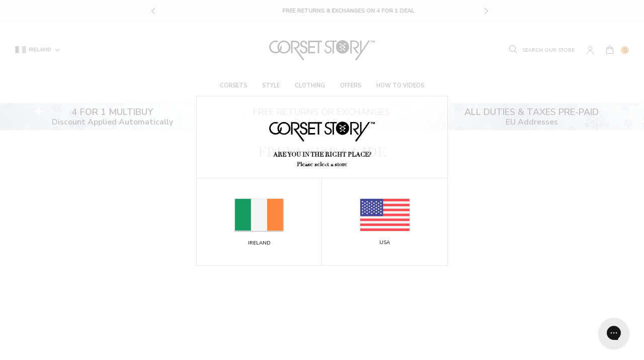

--- FILE ---
content_type: text/html; charset=utf-8
request_url: https://corset-story.ie/pages/freya-size-guide
body_size: 54923
content:
<!doctype html>
<!--[if IE 9]> <html class="ie9 no-js supports-no-cookies" lang="en"> <![endif]-->
<!--[if (gt IE 9)|!(IE)]><!--> <html class="no-js supports-no-cookies" lang="en"> <!--<![endif]-->
<head>
  <script>

  window.KiwiSizing = window.KiwiSizing === undefined ? {} : window.KiwiSizing;

  KiwiSizing.shop = "corset-story-nl.myshopify.com";

  

  

</script>

<style>
  .ks-calculator-container {
    flex: 1;
  }

  #KiwiSizingChart .ks-chart-container.ks-container-with-modal .ks-chart-modal-link {
    font-size: 11px;
    font-weight: 400 !important;
  }

  .ks-chart-float-button.ks-chart-float-bottom-right-horizontal {
    display: none;
  }

  #KiwiSizingChart > span {
    flex: 1;
    align-items: center;
    display: flex;
  }

  #KiwiSizingChart .ks-chart-container.ks-container-with-modal {
    text-align: right;
    flex: 0;
    order: 2;
  }

  #KiwiSizingChart {
    display: flex;
    font-size: 1.4rem;
    text-transform: uppercase;
    font-weight: 800;
  }

  #KiwiSizingChart .ks-chart-modal-link.with-icon .kiwi-svg {
    width: 30px !important;
    height: 10px !important;
    left: -15px;
    top: 5px;
  }
</style>


  <meta charset="utf-8">
  <meta http-equiv="X-UA-Compatible" content="IE=edge">
  <meta name="viewport" content="width=device-width,initial-scale=1,user-scalable=no">
  <meta name="theme-color" content="">
  <link  rel="canonical" href="https://corset-story.ie/pages/freya-size-guide"><link  rel="shortcut icon" href="//corset-story.ie/cdn/shop/files/icon-image_2x_58df144c-db23-49a5-965c-1f0ed655b36e_32x32.png?v=1613519344" type="image/png">
<meta property="og:site_name" content="Corset Story NL">
<meta property="og:url" content="https://corset-story.ie/pages/freya-size-guide">
<meta property="og:title" content="Freya Size Guide">
<meta property="og:type" content="website">
<meta property="og:description" content="Visit Corset Story to find some of the best corset designs you'll see online. A huge range of colors and styles including Corset Tops, Shapewear, Steampunk and Waist Training corsets.">


<meta name="twitter:site" content="@corsetstoryltd">
<meta name="twitter:card" content="summary_large_image">
<meta name="twitter:title" content="Freya Size Guide">
<meta name="twitter:description" content="Visit Corset Story to find some of the best corset designs you'll see online. A huge range of colors and styles including Corset Tops, Shapewear, Steampunk and Waist Training corsets.">

  <!-- font adobe garamond pro-->
  <link rel="stylesheet" href="https://use.typekit.net/sdf4yjf.css">
  <link rel="stylesheet" href="https://use.typekit.net/qbj6hmy.css">
  <link  href="https://fonts.googleapis.com/css?family=Nunito+Sans:400,600,700" rel="stylesheet">

  <link href="//corset-story.ie/cdn/shop/t/98/assets/theme.scss.css?v=84974076349973877041765205237" rel="stylesheet" type="text/css" media="all" />

  <script>
    document.documentElement.className = document.documentElement.className.replace('no-js', 'js');

    window.theme = {
      strings: {
        addToCart: "Add to Bag",
        addToMultipleCart: "Buy the Look",
        soldOut: "Sold Out",
        unavailable: "Unavailable",
        back_in_stock: "Email me when available",
        backOrder: "Translation missing: en.products.product.back_order",
        cartBtnColor: "#e67a01",
        cartBtnSoldOutColor: "#808080",
        cartBtnBackOrderColor: "#000000"
      },
      disabled_modules: {
        'back_in_stock': false
      },
      moneyFormat: "€{{amount_with_comma_separator}}"
    };
    var currencyData = {
      format: "money_with_currency_format",
      shopCurrency: 'EUR',
      moneyWithCurrencyFormat: "€{{amount_with_comma_separator}} EUR",
      moneyFormat: "€{{amount_with_comma_separator}}",
      defaultCurrency: 'EUR'
    }
  </script><!--[if (gt IE 9)|!(IE)]><!--><script src="//js.maxmind.com/js/apis/geoip2/v2.1/geoip2.js" defer="defer"></script><!--<![endif]-->
    <!--[if lte IE 9]><script src="//js.maxmind.com/js/apis/geoip2/v2.1/geoip2.js"></script><![endif]--><!--[if (gt IE 9)|!(IE)]><!--><script src="//corset-story.ie/cdn/shop/t/98/assets/jquery-3.3.1.min.js?v=61395414644828968241711630426"></script><!--<![endif]-->
  <!--[if lt IE 9]><script src="//corset-story.ie/cdn/shop/t/98/assets/jquery-3.3.1.min.js?v=61395414644828968241711630426"></script><![endif]-->

  <!--[if (gt IE 9)|!(IE)]><!--><script src="//corset-story.ie/cdn/shop/t/98/assets/vendor.js?v=126598611627589417541711630426" defer="defer"></script><!--<![endif]-->
  <!--[if lt IE 9]><script src="//corset-story.ie/cdn/shop/t/98/assets/vendor.js?v=126598611627589417541711630426"></script><![endif]-->

  <!--[if (gt IE 9)|!(IE)]><!--><script src="//corset-story.ie/cdn/shop/t/98/assets/theme.js?v=112854593110455881061716447470" defer="defer"></script><!--<![endif]-->
  <!--[if lt IE 9]><script src="//corset-story.ie/cdn/shop/t/98/assets/theme.js?v=112854593110455881061716447470"></script><![endif]-->
<link rel="alternate" hreflang="en-us" href="https://corset-story.com/pages/freya-size-guide">
<link rel="alternate" hreflang="en-ca" href="https://corset-story-ca.com/pages/freya-size-guide">
<link rel="alternate" hreflang="en-gb" href="https://corset-story.co.uk/pages/freya-size-guide">
<link rel="alternate" hreflang="en-au" href="https://corsetstory.com.au/pages/freya-size-guide">
<link rel="alternate" hreflang="en" href="https://corset-story.com/pages/freya-size-guide">
<link rel="alternate" hreflang="it-it" href="https://corset-story.it/pages/freya-size-guide">
<link rel="alternate" hreflang="it" href="https://corset-story.it/pages/freya-size-guide">
<link rel="alternate" hreflang="de-de" href="https://corset-story.de/pages/freya-size-guide">
<link rel="alternate" hreflang="de-at" href="https://corset-story.de/pages/freya-size-guide">
<link rel="alternate" hreflang="de-ch" href="https://corset-story.de/pages/freya-size-guide">
<link rel="alternate" hreflang="de" href="https://corset-story.de/pages/freya-size-guide">
<link rel="alternate" hreflang="fr-fr" href="https://corset-story.fr/pages/freya-size-guide">
<link rel="alternate" hreflang="fr-be" href="https://corset-story.fr/pages/freya-size-guide">
<link rel="alternate" hreflang="fr-ch" href="https://corset-story.fr/pages/freya-size-guide">
<link rel="alternate" hreflang="fr" href="https://corset-story.fr/pages/freya-size-guide">
<link rel="alternate" hreflang="es-mx" href="https://corset-story.mx/pages/freya-size-guide">
<link rel="alternate" hreflang="es-co" href="https://corset-story.mx/pages/freya-size-guide">
<link rel="alternate" hreflang="es-br" href="https://corset-story.mx/pages/freya-size-guide">
<!--netherlands-->
<script>window.performance && window.performance.mark && window.performance.mark('shopify.content_for_header.start');</script><meta id="shopify-digital-wallet" name="shopify-digital-wallet" content="/1221591163/digital_wallets/dialog">
<meta name="shopify-checkout-api-token" content="9989eae2c62545d0e18ab43db9c6d6a7">
<meta id="in-context-paypal-metadata" data-shop-id="1221591163" data-venmo-supported="false" data-environment="production" data-locale="en_US" data-paypal-v4="true" data-currency="EUR">
<link rel="alternate" hreflang="x-default" href="https://corset-story.nl/pages/freya-size-guide">
<link rel="alternate" hreflang="en-FI" href="https://corset-story-fi.com/pages/freya-size-guide">
<link rel="alternate" hreflang="en-ES" href="https://corset-story.es/pages/freya-size-guide">
<link rel="alternate" hreflang="en-BE" href="https://corset-story.eu/pages/freya-size-guide">
<link rel="alternate" hreflang="en-CH" href="https://corset-story.eu/pages/freya-size-guide">
<link rel="alternate" hreflang="en-DK" href="https://corset-story.eu/pages/freya-size-guide">
<link rel="alternate" hreflang="en-NO" href="https://corset-story.eu/pages/freya-size-guide">
<link rel="alternate" hreflang="en-SE" href="https://corset-story.eu/pages/freya-size-guide">
<link rel="alternate" hreflang="en-CY" href="https://corset-story.eu/pages/freya-size-guide">
<link rel="alternate" hreflang="en-LU" href="https://corset-story.eu/pages/freya-size-guide">
<link rel="alternate" hreflang="en-MT" href="https://corset-story.eu/pages/freya-size-guide">
<link rel="alternate" hreflang="en-RO" href="https://corset-story.eu/pages/freya-size-guide">
<link rel="alternate" hreflang="en-AT" href="https://corset-story.eu/pages/freya-size-guide">
<link rel="alternate" hreflang="en-BG" href="https://corset-story.eu/pages/freya-size-guide">
<link rel="alternate" hreflang="en-EE" href="https://corset-story.eu/pages/freya-size-guide">
<link rel="alternate" hreflang="en-FR" href="https://corset-story.eu/pages/freya-size-guide">
<link rel="alternate" hreflang="en-CZ" href="https://corset-story.eu/pages/freya-size-guide">
<link rel="alternate" hreflang="en-LT" href="https://corset-story.eu/pages/freya-size-guide">
<link rel="alternate" hreflang="en-LV" href="https://corset-story.eu/pages/freya-size-guide">
<link rel="alternate" hreflang="en-IT" href="https://corset-story.eu/pages/freya-size-guide">
<link rel="alternate" hreflang="en-SI" href="https://corset-story.eu/pages/freya-size-guide">
<link rel="alternate" hreflang="en-PL" href="https://corset-story.eu/pages/freya-size-guide">
<link rel="alternate" hreflang="en-PT" href="https://corset-story.eu/pages/freya-size-guide">
<link rel="alternate" hreflang="en-GR" href="https://corset-story.eu/pages/freya-size-guide">
<link rel="alternate" hreflang="en-HR" href="https://corset-story.eu/pages/freya-size-guide">
<link rel="alternate" hreflang="en-HU" href="https://corset-story.eu/pages/freya-size-guide">
<link rel="alternate" hreflang="en-SK" href="https://corset-story.eu/pages/freya-size-guide">
<link rel="alternate" hreflang="en-DE" href="https://corset-story.eu/pages/freya-size-guide">
<link rel="alternate" hreflang="en-AC" href="https://corset-story.eu/pages/freya-size-guide">
<link rel="alternate" hreflang="en-AD" href="https://corset-story.eu/pages/freya-size-guide">
<link rel="alternate" hreflang="en-AE" href="https://corset-story.eu/pages/freya-size-guide">
<link rel="alternate" hreflang="en-AF" href="https://corset-story.eu/pages/freya-size-guide">
<link rel="alternate" hreflang="en-AG" href="https://corset-story.eu/pages/freya-size-guide">
<link rel="alternate" hreflang="en-AI" href="https://corset-story.eu/pages/freya-size-guide">
<link rel="alternate" hreflang="en-AL" href="https://corset-story.eu/pages/freya-size-guide">
<link rel="alternate" hreflang="en-AM" href="https://corset-story.eu/pages/freya-size-guide">
<link rel="alternate" hreflang="en-AO" href="https://corset-story.eu/pages/freya-size-guide">
<link rel="alternate" hreflang="en-AR" href="https://corset-story.eu/pages/freya-size-guide">
<link rel="alternate" hreflang="en-AU" href="https://corset-story.eu/pages/freya-size-guide">
<link rel="alternate" hreflang="en-AW" href="https://corset-story.eu/pages/freya-size-guide">
<link rel="alternate" hreflang="en-AX" href="https://corset-story.eu/pages/freya-size-guide">
<link rel="alternate" hreflang="en-AZ" href="https://corset-story.eu/pages/freya-size-guide">
<link rel="alternate" hreflang="en-BA" href="https://corset-story.eu/pages/freya-size-guide">
<link rel="alternate" hreflang="en-BB" href="https://corset-story.eu/pages/freya-size-guide">
<link rel="alternate" hreflang="en-BD" href="https://corset-story.eu/pages/freya-size-guide">
<link rel="alternate" hreflang="en-BF" href="https://corset-story.eu/pages/freya-size-guide">
<link rel="alternate" hreflang="en-BH" href="https://corset-story.eu/pages/freya-size-guide">
<link rel="alternate" hreflang="en-BI" href="https://corset-story.eu/pages/freya-size-guide">
<link rel="alternate" hreflang="en-BJ" href="https://corset-story.eu/pages/freya-size-guide">
<link rel="alternate" hreflang="en-BL" href="https://corset-story.eu/pages/freya-size-guide">
<link rel="alternate" hreflang="en-BM" href="https://corset-story.eu/pages/freya-size-guide">
<link rel="alternate" hreflang="en-BN" href="https://corset-story.eu/pages/freya-size-guide">
<link rel="alternate" hreflang="en-BO" href="https://corset-story.eu/pages/freya-size-guide">
<link rel="alternate" hreflang="en-BQ" href="https://corset-story.eu/pages/freya-size-guide">
<link rel="alternate" hreflang="en-BR" href="https://corset-story.eu/pages/freya-size-guide">
<link rel="alternate" hreflang="en-BS" href="https://corset-story.eu/pages/freya-size-guide">
<link rel="alternate" hreflang="en-BT" href="https://corset-story.eu/pages/freya-size-guide">
<link rel="alternate" hreflang="en-BW" href="https://corset-story.eu/pages/freya-size-guide">
<link rel="alternate" hreflang="en-BY" href="https://corset-story.eu/pages/freya-size-guide">
<link rel="alternate" hreflang="en-BZ" href="https://corset-story.eu/pages/freya-size-guide">
<link rel="alternate" hreflang="en-CA" href="https://corset-story.eu/pages/freya-size-guide">
<link rel="alternate" hreflang="en-CC" href="https://corset-story.eu/pages/freya-size-guide">
<link rel="alternate" hreflang="en-CD" href="https://corset-story.eu/pages/freya-size-guide">
<link rel="alternate" hreflang="en-CF" href="https://corset-story.eu/pages/freya-size-guide">
<link rel="alternate" hreflang="en-CG" href="https://corset-story.eu/pages/freya-size-guide">
<link rel="alternate" hreflang="en-CI" href="https://corset-story.eu/pages/freya-size-guide">
<link rel="alternate" hreflang="en-CK" href="https://corset-story.eu/pages/freya-size-guide">
<link rel="alternate" hreflang="en-CL" href="https://corset-story.eu/pages/freya-size-guide">
<link rel="alternate" hreflang="en-CM" href="https://corset-story.eu/pages/freya-size-guide">
<link rel="alternate" hreflang="en-CN" href="https://corset-story.eu/pages/freya-size-guide">
<link rel="alternate" hreflang="en-CO" href="https://corset-story.eu/pages/freya-size-guide">
<link rel="alternate" hreflang="en-CR" href="https://corset-story.eu/pages/freya-size-guide">
<link rel="alternate" hreflang="en-CV" href="https://corset-story.eu/pages/freya-size-guide">
<link rel="alternate" hreflang="en-CW" href="https://corset-story.eu/pages/freya-size-guide">
<link rel="alternate" hreflang="en-CX" href="https://corset-story.eu/pages/freya-size-guide">
<link rel="alternate" hreflang="en-DJ" href="https://corset-story.eu/pages/freya-size-guide">
<link rel="alternate" hreflang="en-DM" href="https://corset-story.eu/pages/freya-size-guide">
<link rel="alternate" hreflang="en-DO" href="https://corset-story.eu/pages/freya-size-guide">
<link rel="alternate" hreflang="en-DZ" href="https://corset-story.eu/pages/freya-size-guide">
<link rel="alternate" hreflang="en-EC" href="https://corset-story.eu/pages/freya-size-guide">
<link rel="alternate" hreflang="en-EG" href="https://corset-story.eu/pages/freya-size-guide">
<link rel="alternate" hreflang="en-EH" href="https://corset-story.eu/pages/freya-size-guide">
<link rel="alternate" hreflang="en-ER" href="https://corset-story.eu/pages/freya-size-guide">
<link rel="alternate" hreflang="en-ET" href="https://corset-story.eu/pages/freya-size-guide">
<link rel="alternate" hreflang="en-FJ" href="https://corset-story.eu/pages/freya-size-guide">
<link rel="alternate" hreflang="en-FK" href="https://corset-story.eu/pages/freya-size-guide">
<link rel="alternate" hreflang="en-FO" href="https://corset-story.eu/pages/freya-size-guide">
<link rel="alternate" hreflang="en-GA" href="https://corset-story.eu/pages/freya-size-guide">
<link rel="alternate" hreflang="en-GB" href="https://corset-story.eu/pages/freya-size-guide">
<link rel="alternate" hreflang="en-GD" href="https://corset-story.eu/pages/freya-size-guide">
<link rel="alternate" hreflang="en-GE" href="https://corset-story.eu/pages/freya-size-guide">
<link rel="alternate" hreflang="en-GF" href="https://corset-story.eu/pages/freya-size-guide">
<link rel="alternate" hreflang="en-GG" href="https://corset-story.eu/pages/freya-size-guide">
<link rel="alternate" hreflang="en-GH" href="https://corset-story.eu/pages/freya-size-guide">
<link rel="alternate" hreflang="en-GI" href="https://corset-story.eu/pages/freya-size-guide">
<link rel="alternate" hreflang="en-GL" href="https://corset-story.eu/pages/freya-size-guide">
<link rel="alternate" hreflang="en-GM" href="https://corset-story.eu/pages/freya-size-guide">
<link rel="alternate" hreflang="en-GN" href="https://corset-story.eu/pages/freya-size-guide">
<link rel="alternate" hreflang="en-GP" href="https://corset-story.eu/pages/freya-size-guide">
<link rel="alternate" hreflang="en-GQ" href="https://corset-story.eu/pages/freya-size-guide">
<link rel="alternate" hreflang="en-GS" href="https://corset-story.eu/pages/freya-size-guide">
<link rel="alternate" hreflang="en-GT" href="https://corset-story.eu/pages/freya-size-guide">
<link rel="alternate" hreflang="en-GW" href="https://corset-story.eu/pages/freya-size-guide">
<link rel="alternate" hreflang="en-GY" href="https://corset-story.eu/pages/freya-size-guide">
<link rel="alternate" hreflang="en-HK" href="https://corset-story.eu/pages/freya-size-guide">
<link rel="alternate" hreflang="en-HN" href="https://corset-story.eu/pages/freya-size-guide">
<link rel="alternate" hreflang="en-HT" href="https://corset-story.eu/pages/freya-size-guide">
<link rel="alternate" hreflang="en-ID" href="https://corset-story.eu/pages/freya-size-guide">
<link rel="alternate" hreflang="en-IL" href="https://corset-story.eu/pages/freya-size-guide">
<link rel="alternate" hreflang="en-IM" href="https://corset-story.eu/pages/freya-size-guide">
<link rel="alternate" hreflang="en-IN" href="https://corset-story.eu/pages/freya-size-guide">
<link rel="alternate" hreflang="en-IO" href="https://corset-story.eu/pages/freya-size-guide">
<link rel="alternate" hreflang="en-IQ" href="https://corset-story.eu/pages/freya-size-guide">
<link rel="alternate" hreflang="en-IS" href="https://corset-story.eu/pages/freya-size-guide">
<link rel="alternate" hreflang="en-JE" href="https://corset-story.eu/pages/freya-size-guide">
<link rel="alternate" hreflang="en-JM" href="https://corset-story.eu/pages/freya-size-guide">
<link rel="alternate" hreflang="en-JO" href="https://corset-story.eu/pages/freya-size-guide">
<link rel="alternate" hreflang="en-JP" href="https://corset-story.eu/pages/freya-size-guide">
<link rel="alternate" hreflang="en-KE" href="https://corset-story.eu/pages/freya-size-guide">
<link rel="alternate" hreflang="en-KG" href="https://corset-story.eu/pages/freya-size-guide">
<link rel="alternate" hreflang="en-KH" href="https://corset-story.eu/pages/freya-size-guide">
<link rel="alternate" hreflang="en-KI" href="https://corset-story.eu/pages/freya-size-guide">
<link rel="alternate" hreflang="en-KM" href="https://corset-story.eu/pages/freya-size-guide">
<link rel="alternate" hreflang="en-KN" href="https://corset-story.eu/pages/freya-size-guide">
<link rel="alternate" hreflang="en-KR" href="https://corset-story.eu/pages/freya-size-guide">
<link rel="alternate" hreflang="en-KW" href="https://corset-story.eu/pages/freya-size-guide">
<link rel="alternate" hreflang="en-KY" href="https://corset-story.eu/pages/freya-size-guide">
<link rel="alternate" hreflang="en-KZ" href="https://corset-story.eu/pages/freya-size-guide">
<link rel="alternate" hreflang="en-LA" href="https://corset-story.eu/pages/freya-size-guide">
<link rel="alternate" hreflang="en-LB" href="https://corset-story.eu/pages/freya-size-guide">
<link rel="alternate" hreflang="en-LC" href="https://corset-story.eu/pages/freya-size-guide">
<link rel="alternate" hreflang="en-LI" href="https://corset-story.eu/pages/freya-size-guide">
<link rel="alternate" hreflang="en-LK" href="https://corset-story.eu/pages/freya-size-guide">
<link rel="alternate" hreflang="en-LR" href="https://corset-story.eu/pages/freya-size-guide">
<link rel="alternate" hreflang="en-LS" href="https://corset-story.eu/pages/freya-size-guide">
<link rel="alternate" hreflang="en-LY" href="https://corset-story.eu/pages/freya-size-guide">
<link rel="alternate" hreflang="en-MA" href="https://corset-story.eu/pages/freya-size-guide">
<link rel="alternate" hreflang="en-MC" href="https://corset-story.eu/pages/freya-size-guide">
<link rel="alternate" hreflang="en-MD" href="https://corset-story.eu/pages/freya-size-guide">
<link rel="alternate" hreflang="en-ME" href="https://corset-story.eu/pages/freya-size-guide">
<link rel="alternate" hreflang="en-MF" href="https://corset-story.eu/pages/freya-size-guide">
<link rel="alternate" hreflang="en-MG" href="https://corset-story.eu/pages/freya-size-guide">
<link rel="alternate" hreflang="en-MK" href="https://corset-story.eu/pages/freya-size-guide">
<link rel="alternate" hreflang="en-ML" href="https://corset-story.eu/pages/freya-size-guide">
<link rel="alternate" hreflang="en-MM" href="https://corset-story.eu/pages/freya-size-guide">
<link rel="alternate" hreflang="en-MN" href="https://corset-story.eu/pages/freya-size-guide">
<link rel="alternate" hreflang="en-MO" href="https://corset-story.eu/pages/freya-size-guide">
<link rel="alternate" hreflang="en-MQ" href="https://corset-story.eu/pages/freya-size-guide">
<link rel="alternate" hreflang="en-MR" href="https://corset-story.eu/pages/freya-size-guide">
<link rel="alternate" hreflang="en-MS" href="https://corset-story.eu/pages/freya-size-guide">
<link rel="alternate" hreflang="en-MU" href="https://corset-story.eu/pages/freya-size-guide">
<link rel="alternate" hreflang="en-MV" href="https://corset-story.eu/pages/freya-size-guide">
<link rel="alternate" hreflang="en-MW" href="https://corset-story.eu/pages/freya-size-guide">
<link rel="alternate" hreflang="en-MX" href="https://corset-story.eu/pages/freya-size-guide">
<link rel="alternate" hreflang="en-MY" href="https://corset-story.eu/pages/freya-size-guide">
<link rel="alternate" hreflang="en-MZ" href="https://corset-story.eu/pages/freya-size-guide">
<link rel="alternate" hreflang="en-NA" href="https://corset-story.eu/pages/freya-size-guide">
<link rel="alternate" hreflang="en-NC" href="https://corset-story.eu/pages/freya-size-guide">
<link rel="alternate" hreflang="en-NE" href="https://corset-story.eu/pages/freya-size-guide">
<link rel="alternate" hreflang="en-NF" href="https://corset-story.eu/pages/freya-size-guide">
<link rel="alternate" hreflang="en-NG" href="https://corset-story.eu/pages/freya-size-guide">
<link rel="alternate" hreflang="en-NI" href="https://corset-story.eu/pages/freya-size-guide">
<link rel="alternate" hreflang="en-NP" href="https://corset-story.eu/pages/freya-size-guide">
<link rel="alternate" hreflang="en-NR" href="https://corset-story.eu/pages/freya-size-guide">
<link rel="alternate" hreflang="en-NU" href="https://corset-story.eu/pages/freya-size-guide">
<link rel="alternate" hreflang="en-NZ" href="https://corset-story.eu/pages/freya-size-guide">
<link rel="alternate" hreflang="en-OM" href="https://corset-story.eu/pages/freya-size-guide">
<link rel="alternate" hreflang="en-PA" href="https://corset-story.eu/pages/freya-size-guide">
<link rel="alternate" hreflang="en-PE" href="https://corset-story.eu/pages/freya-size-guide">
<link rel="alternate" hreflang="en-PF" href="https://corset-story.eu/pages/freya-size-guide">
<link rel="alternate" hreflang="en-PG" href="https://corset-story.eu/pages/freya-size-guide">
<link rel="alternate" hreflang="en-PH" href="https://corset-story.eu/pages/freya-size-guide">
<link rel="alternate" hreflang="en-PK" href="https://corset-story.eu/pages/freya-size-guide">
<link rel="alternate" hreflang="en-PM" href="https://corset-story.eu/pages/freya-size-guide">
<link rel="alternate" hreflang="en-PN" href="https://corset-story.eu/pages/freya-size-guide">
<link rel="alternate" hreflang="en-PS" href="https://corset-story.eu/pages/freya-size-guide">
<link rel="alternate" hreflang="en-PY" href="https://corset-story.eu/pages/freya-size-guide">
<link rel="alternate" hreflang="en-QA" href="https://corset-story.eu/pages/freya-size-guide">
<link rel="alternate" hreflang="en-RE" href="https://corset-story.eu/pages/freya-size-guide">
<link rel="alternate" hreflang="en-RS" href="https://corset-story.eu/pages/freya-size-guide">
<link rel="alternate" hreflang="en-RU" href="https://corset-story.eu/pages/freya-size-guide">
<link rel="alternate" hreflang="en-RW" href="https://corset-story.eu/pages/freya-size-guide">
<link rel="alternate" hreflang="en-SA" href="https://corset-story.eu/pages/freya-size-guide">
<link rel="alternate" hreflang="en-SB" href="https://corset-story.eu/pages/freya-size-guide">
<link rel="alternate" hreflang="en-SC" href="https://corset-story.eu/pages/freya-size-guide">
<link rel="alternate" hreflang="en-SD" href="https://corset-story.eu/pages/freya-size-guide">
<link rel="alternate" hreflang="en-SG" href="https://corset-story.eu/pages/freya-size-guide">
<link rel="alternate" hreflang="en-SH" href="https://corset-story.eu/pages/freya-size-guide">
<link rel="alternate" hreflang="en-SJ" href="https://corset-story.eu/pages/freya-size-guide">
<link rel="alternate" hreflang="en-SL" href="https://corset-story.eu/pages/freya-size-guide">
<link rel="alternate" hreflang="en-SM" href="https://corset-story.eu/pages/freya-size-guide">
<link rel="alternate" hreflang="en-SN" href="https://corset-story.eu/pages/freya-size-guide">
<link rel="alternate" hreflang="en-SO" href="https://corset-story.eu/pages/freya-size-guide">
<link rel="alternate" hreflang="en-SR" href="https://corset-story.eu/pages/freya-size-guide">
<link rel="alternate" hreflang="en-SS" href="https://corset-story.eu/pages/freya-size-guide">
<link rel="alternate" hreflang="en-ST" href="https://corset-story.eu/pages/freya-size-guide">
<link rel="alternate" hreflang="en-SV" href="https://corset-story.eu/pages/freya-size-guide">
<link rel="alternate" hreflang="en-SX" href="https://corset-story.eu/pages/freya-size-guide">
<link rel="alternate" hreflang="en-SZ" href="https://corset-story.eu/pages/freya-size-guide">
<link rel="alternate" hreflang="en-TA" href="https://corset-story.eu/pages/freya-size-guide">
<link rel="alternate" hreflang="en-TC" href="https://corset-story.eu/pages/freya-size-guide">
<link rel="alternate" hreflang="en-TD" href="https://corset-story.eu/pages/freya-size-guide">
<link rel="alternate" hreflang="en-TF" href="https://corset-story.eu/pages/freya-size-guide">
<link rel="alternate" hreflang="en-TG" href="https://corset-story.eu/pages/freya-size-guide">
<link rel="alternate" hreflang="en-TH" href="https://corset-story.eu/pages/freya-size-guide">
<link rel="alternate" hreflang="en-TJ" href="https://corset-story.eu/pages/freya-size-guide">
<link rel="alternate" hreflang="en-TK" href="https://corset-story.eu/pages/freya-size-guide">
<link rel="alternate" hreflang="en-TL" href="https://corset-story.eu/pages/freya-size-guide">
<link rel="alternate" hreflang="en-TM" href="https://corset-story.eu/pages/freya-size-guide">
<link rel="alternate" hreflang="en-TN" href="https://corset-story.eu/pages/freya-size-guide">
<link rel="alternate" hreflang="en-TO" href="https://corset-story.eu/pages/freya-size-guide">
<link rel="alternate" hreflang="en-TR" href="https://corset-story.eu/pages/freya-size-guide">
<link rel="alternate" hreflang="en-TT" href="https://corset-story.eu/pages/freya-size-guide">
<link rel="alternate" hreflang="en-TV" href="https://corset-story.eu/pages/freya-size-guide">
<link rel="alternate" hreflang="en-TW" href="https://corset-story.eu/pages/freya-size-guide">
<link rel="alternate" hreflang="en-TZ" href="https://corset-story.eu/pages/freya-size-guide">
<link rel="alternate" hreflang="en-UA" href="https://corset-story.eu/pages/freya-size-guide">
<link rel="alternate" hreflang="en-UG" href="https://corset-story.eu/pages/freya-size-guide">
<link rel="alternate" hreflang="en-UM" href="https://corset-story.eu/pages/freya-size-guide">
<link rel="alternate" hreflang="en-US" href="https://corset-story.eu/pages/freya-size-guide">
<link rel="alternate" hreflang="en-UY" href="https://corset-story.eu/pages/freya-size-guide">
<link rel="alternate" hreflang="en-UZ" href="https://corset-story.eu/pages/freya-size-guide">
<link rel="alternate" hreflang="en-VA" href="https://corset-story.eu/pages/freya-size-guide">
<link rel="alternate" hreflang="en-VC" href="https://corset-story.eu/pages/freya-size-guide">
<link rel="alternate" hreflang="en-VE" href="https://corset-story.eu/pages/freya-size-guide">
<link rel="alternate" hreflang="en-VG" href="https://corset-story.eu/pages/freya-size-guide">
<link rel="alternate" hreflang="en-VN" href="https://corset-story.eu/pages/freya-size-guide">
<link rel="alternate" hreflang="en-VU" href="https://corset-story.eu/pages/freya-size-guide">
<link rel="alternate" hreflang="en-WF" href="https://corset-story.eu/pages/freya-size-guide">
<link rel="alternate" hreflang="en-WS" href="https://corset-story.eu/pages/freya-size-guide">
<link rel="alternate" hreflang="en-XK" href="https://corset-story.eu/pages/freya-size-guide">
<link rel="alternate" hreflang="en-YE" href="https://corset-story.eu/pages/freya-size-guide">
<link rel="alternate" hreflang="en-YT" href="https://corset-story.eu/pages/freya-size-guide">
<link rel="alternate" hreflang="en-ZA" href="https://corset-story.eu/pages/freya-size-guide">
<link rel="alternate" hreflang="en-ZM" href="https://corset-story.eu/pages/freya-size-guide">
<link rel="alternate" hreflang="en-ZW" href="https://corset-story.eu/pages/freya-size-guide">
<link rel="alternate" hreflang="en-IE" href="https://corset-story.ie/pages/freya-size-guide">
<link rel="alternate" hreflang="en-NL" href="https://corset-story.nl/pages/freya-size-guide">
<script async="async" src="/checkouts/internal/preloads.js?locale=en-IE"></script>
<link rel="preconnect" href="https://shop.app" crossorigin="anonymous">
<script async="async" src="https://shop.app/checkouts/internal/preloads.js?locale=en-IE&shop_id=1221591163" crossorigin="anonymous"></script>
<script id="apple-pay-shop-capabilities" type="application/json">{"shopId":1221591163,"countryCode":"GB","currencyCode":"EUR","merchantCapabilities":["supports3DS"],"merchantId":"gid:\/\/shopify\/Shop\/1221591163","merchantName":"Corset Story NL","requiredBillingContactFields":["postalAddress","email","phone"],"requiredShippingContactFields":["postalAddress","email","phone"],"shippingType":"shipping","supportedNetworks":["visa","maestro","masterCard","amex","discover","elo"],"total":{"type":"pending","label":"Corset Story NL","amount":"1.00"},"shopifyPaymentsEnabled":true,"supportsSubscriptions":true}</script>
<script id="shopify-features" type="application/json">{"accessToken":"9989eae2c62545d0e18ab43db9c6d6a7","betas":["rich-media-storefront-analytics"],"domain":"corset-story.ie","predictiveSearch":true,"shopId":1221591163,"locale":"en"}</script>
<script>var Shopify = Shopify || {};
Shopify.shop = "corset-story-nl.myshopify.com";
Shopify.locale = "en";
Shopify.currency = {"active":"EUR","rate":"1.0"};
Shopify.country = "IE";
Shopify.theme = {"name":"v1.53 - Mexico","id":128194641971,"schema_name":"Slate","schema_version":"0.11.0","theme_store_id":null,"role":"main"};
Shopify.theme.handle = "null";
Shopify.theme.style = {"id":null,"handle":null};
Shopify.cdnHost = "corset-story.ie/cdn";
Shopify.routes = Shopify.routes || {};
Shopify.routes.root = "/";</script>
<script type="module">!function(o){(o.Shopify=o.Shopify||{}).modules=!0}(window);</script>
<script>!function(o){function n(){var o=[];function n(){o.push(Array.prototype.slice.apply(arguments))}return n.q=o,n}var t=o.Shopify=o.Shopify||{};t.loadFeatures=n(),t.autoloadFeatures=n()}(window);</script>
<script>
  window.ShopifyPay = window.ShopifyPay || {};
  window.ShopifyPay.apiHost = "shop.app\/pay";
  window.ShopifyPay.redirectState = null;
</script>
<script id="shop-js-analytics" type="application/json">{"pageType":"page"}</script>
<script defer="defer" async type="module" src="//corset-story.ie/cdn/shopifycloud/shop-js/modules/v2/client.init-shop-cart-sync_C5BV16lS.en.esm.js"></script>
<script defer="defer" async type="module" src="//corset-story.ie/cdn/shopifycloud/shop-js/modules/v2/chunk.common_CygWptCX.esm.js"></script>
<script type="module">
  await import("//corset-story.ie/cdn/shopifycloud/shop-js/modules/v2/client.init-shop-cart-sync_C5BV16lS.en.esm.js");
await import("//corset-story.ie/cdn/shopifycloud/shop-js/modules/v2/chunk.common_CygWptCX.esm.js");

  window.Shopify.SignInWithShop?.initShopCartSync?.({"fedCMEnabled":true,"windoidEnabled":true});

</script>
<script>
  window.Shopify = window.Shopify || {};
  if (!window.Shopify.featureAssets) window.Shopify.featureAssets = {};
  window.Shopify.featureAssets['shop-js'] = {"shop-cart-sync":["modules/v2/client.shop-cart-sync_ZFArdW7E.en.esm.js","modules/v2/chunk.common_CygWptCX.esm.js"],"init-fed-cm":["modules/v2/client.init-fed-cm_CmiC4vf6.en.esm.js","modules/v2/chunk.common_CygWptCX.esm.js"],"shop-button":["modules/v2/client.shop-button_tlx5R9nI.en.esm.js","modules/v2/chunk.common_CygWptCX.esm.js"],"shop-cash-offers":["modules/v2/client.shop-cash-offers_DOA2yAJr.en.esm.js","modules/v2/chunk.common_CygWptCX.esm.js","modules/v2/chunk.modal_D71HUcav.esm.js"],"init-windoid":["modules/v2/client.init-windoid_sURxWdc1.en.esm.js","modules/v2/chunk.common_CygWptCX.esm.js"],"shop-toast-manager":["modules/v2/client.shop-toast-manager_ClPi3nE9.en.esm.js","modules/v2/chunk.common_CygWptCX.esm.js"],"init-shop-email-lookup-coordinator":["modules/v2/client.init-shop-email-lookup-coordinator_B8hsDcYM.en.esm.js","modules/v2/chunk.common_CygWptCX.esm.js"],"init-shop-cart-sync":["modules/v2/client.init-shop-cart-sync_C5BV16lS.en.esm.js","modules/v2/chunk.common_CygWptCX.esm.js"],"avatar":["modules/v2/client.avatar_BTnouDA3.en.esm.js"],"pay-button":["modules/v2/client.pay-button_FdsNuTd3.en.esm.js","modules/v2/chunk.common_CygWptCX.esm.js"],"init-customer-accounts":["modules/v2/client.init-customer-accounts_DxDtT_ad.en.esm.js","modules/v2/client.shop-login-button_C5VAVYt1.en.esm.js","modules/v2/chunk.common_CygWptCX.esm.js","modules/v2/chunk.modal_D71HUcav.esm.js"],"init-shop-for-new-customer-accounts":["modules/v2/client.init-shop-for-new-customer-accounts_ChsxoAhi.en.esm.js","modules/v2/client.shop-login-button_C5VAVYt1.en.esm.js","modules/v2/chunk.common_CygWptCX.esm.js","modules/v2/chunk.modal_D71HUcav.esm.js"],"shop-login-button":["modules/v2/client.shop-login-button_C5VAVYt1.en.esm.js","modules/v2/chunk.common_CygWptCX.esm.js","modules/v2/chunk.modal_D71HUcav.esm.js"],"init-customer-accounts-sign-up":["modules/v2/client.init-customer-accounts-sign-up_CPSyQ0Tj.en.esm.js","modules/v2/client.shop-login-button_C5VAVYt1.en.esm.js","modules/v2/chunk.common_CygWptCX.esm.js","modules/v2/chunk.modal_D71HUcav.esm.js"],"shop-follow-button":["modules/v2/client.shop-follow-button_Cva4Ekp9.en.esm.js","modules/v2/chunk.common_CygWptCX.esm.js","modules/v2/chunk.modal_D71HUcav.esm.js"],"checkout-modal":["modules/v2/client.checkout-modal_BPM8l0SH.en.esm.js","modules/v2/chunk.common_CygWptCX.esm.js","modules/v2/chunk.modal_D71HUcav.esm.js"],"lead-capture":["modules/v2/client.lead-capture_Bi8yE_yS.en.esm.js","modules/v2/chunk.common_CygWptCX.esm.js","modules/v2/chunk.modal_D71HUcav.esm.js"],"shop-login":["modules/v2/client.shop-login_D6lNrXab.en.esm.js","modules/v2/chunk.common_CygWptCX.esm.js","modules/v2/chunk.modal_D71HUcav.esm.js"],"payment-terms":["modules/v2/client.payment-terms_CZxnsJam.en.esm.js","modules/v2/chunk.common_CygWptCX.esm.js","modules/v2/chunk.modal_D71HUcav.esm.js"]};
</script>
<script>(function() {
  var isLoaded = false;
  function asyncLoad() {
    if (isLoaded) return;
    isLoaded = true;
    var urls = ["https:\/\/static.klaviyo.com\/onsite\/js\/klaviyo.js?company_id=PMcfz6\u0026shop=corset-story-nl.myshopify.com","https:\/\/app.kiwisizing.com\/web\/js\/dist\/kiwiSizing\/plugin\/SizingPlugin.prod.js?v=330\u0026shop=corset-story-nl.myshopify.com","\/\/cdn.shopify.com\/proxy\/8648be4cd72b58509ada73b8f251bd6164f42edf66dcab82247dbf677c6c5880\/shopify-script-tags.s3.eu-west-1.amazonaws.com\/smartseo\/instantpage.js?shop=corset-story-nl.myshopify.com\u0026sp-cache-control=cHVibGljLCBtYXgtYWdlPTkwMA","https:\/\/config.gorgias.chat\/bundle-loader\/01H4ZQB8A9P356S30BRGFCDHPM?source=shopify1click\u0026shop=corset-story-nl.myshopify.com","https:\/\/s3.eu-west-1.amazonaws.com\/production-klarna-il-shopify-osm\/62d2a47e25db1665a9538a9283221e3a9d40f651\/corset-story-nl.myshopify.com-1711631687425.js?shop=corset-story-nl.myshopify.com","https:\/\/cdn.9gtb.com\/loader.js?g_cvt_id=29025228-5813-4fe7-be87-1fd1d2d91904\u0026shop=corset-story-nl.myshopify.com"];
    for (var i = 0; i < urls.length; i++) {
      var s = document.createElement('script');
      s.type = 'text/javascript';
      s.async = true;
      s.src = urls[i];
      var x = document.getElementsByTagName('script')[0];
      x.parentNode.insertBefore(s, x);
    }
  };
  if(window.attachEvent) {
    window.attachEvent('onload', asyncLoad);
  } else {
    window.addEventListener('load', asyncLoad, false);
  }
})();</script>
<script id="__st">var __st={"a":1221591163,"offset":0,"reqid":"a9151b4a-50b3-4eff-836c-31987012e87e-1768657378","pageurl":"corset-story.ie\/pages\/freya-size-guide","s":"pages-19236651059","u":"5fd07144f9e7","p":"page","rtyp":"page","rid":19236651059};</script>
<script>window.ShopifyPaypalV4VisibilityTracking = true;</script>
<script id="captcha-bootstrap">!function(){'use strict';const t='contact',e='account',n='new_comment',o=[[t,t],['blogs',n],['comments',n],[t,'customer']],c=[[e,'customer_login'],[e,'guest_login'],[e,'recover_customer_password'],[e,'create_customer']],r=t=>t.map((([t,e])=>`form[action*='/${t}']:not([data-nocaptcha='true']) input[name='form_type'][value='${e}']`)).join(','),a=t=>()=>t?[...document.querySelectorAll(t)].map((t=>t.form)):[];function s(){const t=[...o],e=r(t);return a(e)}const i='password',u='form_key',d=['recaptcha-v3-token','g-recaptcha-response','h-captcha-response',i],f=()=>{try{return window.sessionStorage}catch{return}},m='__shopify_v',_=t=>t.elements[u];function p(t,e,n=!1){try{const o=window.sessionStorage,c=JSON.parse(o.getItem(e)),{data:r}=function(t){const{data:e,action:n}=t;return t[m]||n?{data:e,action:n}:{data:t,action:n}}(c);for(const[e,n]of Object.entries(r))t.elements[e]&&(t.elements[e].value=n);n&&o.removeItem(e)}catch(o){console.error('form repopulation failed',{error:o})}}const l='form_type',E='cptcha';function T(t){t.dataset[E]=!0}const w=window,h=w.document,L='Shopify',v='ce_forms',y='captcha';let A=!1;((t,e)=>{const n=(g='f06e6c50-85a8-45c8-87d0-21a2b65856fe',I='https://cdn.shopify.com/shopifycloud/storefront-forms-hcaptcha/ce_storefront_forms_captcha_hcaptcha.v1.5.2.iife.js',D={infoText:'Protected by hCaptcha',privacyText:'Privacy',termsText:'Terms'},(t,e,n)=>{const o=w[L][v],c=o.bindForm;if(c)return c(t,g,e,D).then(n);var r;o.q.push([[t,g,e,D],n]),r=I,A||(h.body.append(Object.assign(h.createElement('script'),{id:'captcha-provider',async:!0,src:r})),A=!0)});var g,I,D;w[L]=w[L]||{},w[L][v]=w[L][v]||{},w[L][v].q=[],w[L][y]=w[L][y]||{},w[L][y].protect=function(t,e){n(t,void 0,e),T(t)},Object.freeze(w[L][y]),function(t,e,n,w,h,L){const[v,y,A,g]=function(t,e,n){const i=e?o:[],u=t?c:[],d=[...i,...u],f=r(d),m=r(i),_=r(d.filter((([t,e])=>n.includes(e))));return[a(f),a(m),a(_),s()]}(w,h,L),I=t=>{const e=t.target;return e instanceof HTMLFormElement?e:e&&e.form},D=t=>v().includes(t);t.addEventListener('submit',(t=>{const e=I(t);if(!e)return;const n=D(e)&&!e.dataset.hcaptchaBound&&!e.dataset.recaptchaBound,o=_(e),c=g().includes(e)&&(!o||!o.value);(n||c)&&t.preventDefault(),c&&!n&&(function(t){try{if(!f())return;!function(t){const e=f();if(!e)return;const n=_(t);if(!n)return;const o=n.value;o&&e.removeItem(o)}(t);const e=Array.from(Array(32),(()=>Math.random().toString(36)[2])).join('');!function(t,e){_(t)||t.append(Object.assign(document.createElement('input'),{type:'hidden',name:u})),t.elements[u].value=e}(t,e),function(t,e){const n=f();if(!n)return;const o=[...t.querySelectorAll(`input[type='${i}']`)].map((({name:t})=>t)),c=[...d,...o],r={};for(const[a,s]of new FormData(t).entries())c.includes(a)||(r[a]=s);n.setItem(e,JSON.stringify({[m]:1,action:t.action,data:r}))}(t,e)}catch(e){console.error('failed to persist form',e)}}(e),e.submit())}));const S=(t,e)=>{t&&!t.dataset[E]&&(n(t,e.some((e=>e===t))),T(t))};for(const o of['focusin','change'])t.addEventListener(o,(t=>{const e=I(t);D(e)&&S(e,y())}));const B=e.get('form_key'),M=e.get(l),P=B&&M;t.addEventListener('DOMContentLoaded',(()=>{const t=y();if(P)for(const e of t)e.elements[l].value===M&&p(e,B);[...new Set([...A(),...v().filter((t=>'true'===t.dataset.shopifyCaptcha))])].forEach((e=>S(e,t)))}))}(h,new URLSearchParams(w.location.search),n,t,e,['guest_login'])})(!0,!0)}();</script>
<script integrity="sha256-4kQ18oKyAcykRKYeNunJcIwy7WH5gtpwJnB7kiuLZ1E=" data-source-attribution="shopify.loadfeatures" defer="defer" src="//corset-story.ie/cdn/shopifycloud/storefront/assets/storefront/load_feature-a0a9edcb.js" crossorigin="anonymous"></script>
<script crossorigin="anonymous" defer="defer" src="//corset-story.ie/cdn/shopifycloud/storefront/assets/shopify_pay/storefront-65b4c6d7.js?v=20250812"></script>
<script data-source-attribution="shopify.dynamic_checkout.dynamic.init">var Shopify=Shopify||{};Shopify.PaymentButton=Shopify.PaymentButton||{isStorefrontPortableWallets:!0,init:function(){window.Shopify.PaymentButton.init=function(){};var t=document.createElement("script");t.src="https://corset-story.ie/cdn/shopifycloud/portable-wallets/latest/portable-wallets.en.js",t.type="module",document.head.appendChild(t)}};
</script>
<script data-source-attribution="shopify.dynamic_checkout.buyer_consent">
  function portableWalletsHideBuyerConsent(e){var t=document.getElementById("shopify-buyer-consent"),n=document.getElementById("shopify-subscription-policy-button");t&&n&&(t.classList.add("hidden"),t.setAttribute("aria-hidden","true"),n.removeEventListener("click",e))}function portableWalletsShowBuyerConsent(e){var t=document.getElementById("shopify-buyer-consent"),n=document.getElementById("shopify-subscription-policy-button");t&&n&&(t.classList.remove("hidden"),t.removeAttribute("aria-hidden"),n.addEventListener("click",e))}window.Shopify?.PaymentButton&&(window.Shopify.PaymentButton.hideBuyerConsent=portableWalletsHideBuyerConsent,window.Shopify.PaymentButton.showBuyerConsent=portableWalletsShowBuyerConsent);
</script>
<script data-source-attribution="shopify.dynamic_checkout.cart.bootstrap">document.addEventListener("DOMContentLoaded",(function(){function t(){return document.querySelector("shopify-accelerated-checkout-cart, shopify-accelerated-checkout")}if(t())Shopify.PaymentButton.init();else{new MutationObserver((function(e,n){t()&&(Shopify.PaymentButton.init(),n.disconnect())})).observe(document.body,{childList:!0,subtree:!0})}}));
</script>
<script id='scb4127' type='text/javascript' async='' src='https://corset-story.ie/cdn/shopifycloud/privacy-banner/storefront-banner.js'></script><link id="shopify-accelerated-checkout-styles" rel="stylesheet" media="screen" href="https://corset-story.ie/cdn/shopifycloud/portable-wallets/latest/accelerated-checkout-backwards-compat.css" crossorigin="anonymous">
<style id="shopify-accelerated-checkout-cart">
        #shopify-buyer-consent {
  margin-top: 1em;
  display: inline-block;
  width: 100%;
}

#shopify-buyer-consent.hidden {
  display: none;
}

#shopify-subscription-policy-button {
  background: none;
  border: none;
  padding: 0;
  text-decoration: underline;
  font-size: inherit;
  cursor: pointer;
}

#shopify-subscription-policy-button::before {
  box-shadow: none;
}

      </style>

<script>window.performance && window.performance.mark && window.performance.mark('shopify.content_for_header.end');</script>

  
    <meta name="google-site-verification" content="_KHnZ8i5YDX6Bxy1r7VwYkUEE6lTDvWmneD2olafq4k" />
    <meta name="google-site-verification" content="-TUIDLf7OqL8F07lfaVuv1nhr7QuHVRzBfsLf-BRSeQ" />
  
  <link href="//corset-story.ie/cdn/shop/t/98/assets/swiper-bundle.min.css?v=86604798536192708281711630426" rel="stylesheet" type="text/css" media="all" />
<script src="//corset-story.ie/cdn/shop/t/98/assets/swiper-bundle.min.js?v=71384545777994369191711630426" defer></script>


  
  
    <script src="https://kit.fontawesome.com/0384338a1d.js" crossorigin="anonymous"></script>
  
<!-- BEGIN app block: shopify://apps/judge-me-reviews/blocks/judgeme_core/61ccd3b1-a9f2-4160-9fe9-4fec8413e5d8 --><!-- Start of Judge.me Core -->






<link rel="dns-prefetch" href="https://cdnwidget.judge.me">
<link rel="dns-prefetch" href="https://cdn.judge.me">
<link rel="dns-prefetch" href="https://cdn1.judge.me">
<link rel="dns-prefetch" href="https://api.judge.me">

<script data-cfasync='false' class='jdgm-settings-script'>window.jdgmSettings={"pagination":5,"disable_web_reviews":true,"badge_no_review_text":"No reviews","badge_n_reviews_text":"{{ n }} review/reviews","badge_star_color":"#F8D84F","hide_badge_preview_if_no_reviews":true,"badge_hide_text":false,"enforce_center_preview_badge":false,"widget_title":"Customer Reviews","widget_open_form_text":"Write a review","widget_close_form_text":"Cancel review","widget_refresh_page_text":"Refresh page","widget_summary_text":"Based on {{ number_of_reviews }} review/reviews","widget_no_review_text":"Be the first to write a review","widget_name_field_text":"Display name","widget_verified_name_field_text":"Verified Name (public)","widget_name_placeholder_text":"Display name","widget_required_field_error_text":"This field is required.","widget_email_field_text":"Email address","widget_verified_email_field_text":"Verified Email (private, can not be edited)","widget_email_placeholder_text":"Your email address","widget_email_field_error_text":"Please enter a valid email address.","widget_rating_field_text":"Rating","widget_review_title_field_text":"Review Title","widget_review_title_placeholder_text":"Give your review a title","widget_review_body_field_text":"Review content","widget_review_body_placeholder_text":"Start writing here...","widget_pictures_field_text":"Picture/Video (optional)","widget_submit_review_text":"Submit Review","widget_submit_verified_review_text":"Submit Verified Review","widget_submit_success_msg_with_auto_publish":"Thank you! Please refresh the page in a few moments to see your review. You can remove or edit your review by logging into \u003ca href='https://judge.me/login' target='_blank' rel='nofollow noopener'\u003eJudge.me\u003c/a\u003e","widget_submit_success_msg_no_auto_publish":"Thank you! Your review will be published as soon as it is approved by the shop admin. You can remove or edit your review by logging into \u003ca href='https://judge.me/login' target='_blank' rel='nofollow noopener'\u003eJudge.me\u003c/a\u003e","widget_show_default_reviews_out_of_total_text":"Showing {{ n_reviews_shown }} out of {{ n_reviews }} reviews.","widget_show_all_link_text":"Show all","widget_show_less_link_text":"Show less","widget_author_said_text":"{{ reviewer_name }} said:","widget_days_text":"{{ n }} days ago","widget_weeks_text":"{{ n }} week/weeks ago","widget_months_text":"{{ n }} month/months ago","widget_years_text":"{{ n }} year/years ago","widget_yesterday_text":"Yesterday","widget_today_text":"Today","widget_replied_text":"\u003e\u003e {{ shop_name }} replied:","widget_read_more_text":"Read more","widget_reviewer_name_as_initial":"last_initial","widget_rating_filter_color":"#fbcd0a","widget_rating_filter_see_all_text":"See all reviews","widget_sorting_most_recent_text":"Most Recent","widget_sorting_highest_rating_text":"Highest Rating","widget_sorting_lowest_rating_text":"Lowest Rating","widget_sorting_with_pictures_text":"Only Pictures","widget_sorting_most_helpful_text":"Most Helpful","widget_open_question_form_text":"Ask a question","widget_reviews_subtab_text":"Reviews","widget_questions_subtab_text":"Questions","widget_question_label_text":"Question","widget_answer_label_text":"Answer","widget_question_placeholder_text":"Write your question here","widget_submit_question_text":"Submit Question","widget_question_submit_success_text":"Thank you for your question! We will notify you once it gets answered.","widget_star_color":"#F8D84F","verified_badge_text":"Verified","verified_badge_bg_color":"","verified_badge_text_color":"","verified_badge_placement":"left-of-reviewer-name","widget_review_max_height":"","widget_hide_border":false,"widget_social_share":true,"widget_thumb":true,"widget_review_location_show":true,"widget_location_format":"","all_reviews_include_out_of_store_products":true,"all_reviews_out_of_store_text":"(out of store)","all_reviews_pagination":100,"all_reviews_product_name_prefix_text":"about","enable_review_pictures":true,"enable_question_anwser":false,"widget_theme":"leex","review_date_format":"mm/dd/yyyy","default_sort_method":"most-recent","widget_product_reviews_subtab_text":"Product Reviews","widget_shop_reviews_subtab_text":"Shop Reviews","widget_other_products_reviews_text":"Reviews for other products","widget_store_reviews_subtab_text":"Store reviews","widget_no_store_reviews_text":"This store hasn't received any reviews yet","widget_web_restriction_product_reviews_text":"This product hasn't received any reviews yet","widget_no_items_text":"No items found","widget_show_more_text":"Show more","widget_write_a_store_review_text":"Write a Store Review","widget_other_languages_heading":"Reviews in Other Languages","widget_translate_review_text":"Translate review to {{ language }}","widget_translating_review_text":"Translating...","widget_show_original_translation_text":"Show original ({{ language }})","widget_translate_review_failed_text":"Review couldn't be translated.","widget_translate_review_retry_text":"Retry","widget_translate_review_try_again_later_text":"Try again later","show_product_url_for_grouped_product":false,"widget_sorting_pictures_first_text":"Pictures First","show_pictures_on_all_rev_page_mobile":false,"show_pictures_on_all_rev_page_desktop":false,"floating_tab_hide_mobile_install_preference":false,"floating_tab_button_name":"★ Reviews","floating_tab_title":"Let customers speak for us","floating_tab_button_color":"","floating_tab_button_background_color":"","floating_tab_url":"","floating_tab_url_enabled":false,"floating_tab_tab_style":"text","all_reviews_text_badge_text":"Customers rate us {{ shop.metafields.judgeme.all_reviews_rating | round: 1 }}/5 based on {{ shop.metafields.judgeme.all_reviews_count }} reviews.","all_reviews_text_badge_text_branded_style":"{{ shop.metafields.judgeme.all_reviews_rating | round: 1 }} out of 5 stars based on {{ shop.metafields.judgeme.all_reviews_count }} reviews","is_all_reviews_text_badge_a_link":false,"show_stars_for_all_reviews_text_badge":false,"all_reviews_text_badge_url":"","all_reviews_text_style":"branded","all_reviews_text_color_style":"judgeme_brand_color","all_reviews_text_color":"#108474","all_reviews_text_show_jm_brand":true,"featured_carousel_show_header":true,"featured_carousel_title":"Let customers speak for us","testimonials_carousel_title":"Customers are saying","videos_carousel_title":"Real customer stories","cards_carousel_title":"Customers are saying","featured_carousel_count_text":"from {{ n }} reviews","featured_carousel_add_link_to_all_reviews_page":false,"featured_carousel_url":"","featured_carousel_show_images":true,"featured_carousel_autoslide_interval":5,"featured_carousel_arrows_on_the_sides":false,"featured_carousel_height":250,"featured_carousel_width":80,"featured_carousel_image_size":0,"featured_carousel_image_height":250,"featured_carousel_arrow_color":"#eeeeee","verified_count_badge_style":"branded","verified_count_badge_orientation":"horizontal","verified_count_badge_color_style":"judgeme_brand_color","verified_count_badge_color":"#108474","is_verified_count_badge_a_link":false,"verified_count_badge_url":"","verified_count_badge_show_jm_brand":true,"widget_rating_preset_default":5,"widget_first_sub_tab":"product-reviews","widget_show_histogram":true,"widget_histogram_use_custom_color":false,"widget_pagination_use_custom_color":false,"widget_star_use_custom_color":false,"widget_verified_badge_use_custom_color":false,"widget_write_review_use_custom_color":false,"picture_reminder_submit_button":"Upload Pictures","enable_review_videos":false,"mute_video_by_default":false,"widget_sorting_videos_first_text":"Videos First","widget_review_pending_text":"Pending","featured_carousel_items_for_large_screen":3,"social_share_options_order":"Facebook,Twitter,Pinterest","remove_microdata_snippet":false,"disable_json_ld":false,"enable_json_ld_products":false,"preview_badge_show_question_text":false,"preview_badge_no_question_text":"No questions","preview_badge_n_question_text":"{{ number_of_questions }} question/questions","qa_badge_show_icon":false,"qa_badge_position":"same-row","remove_judgeme_branding":false,"widget_add_search_bar":false,"widget_search_bar_placeholder":"Search","widget_sorting_verified_only_text":"Verified only","featured_carousel_theme":"default","featured_carousel_show_rating":true,"featured_carousel_show_title":true,"featured_carousel_show_body":true,"featured_carousel_show_date":false,"featured_carousel_show_reviewer":true,"featured_carousel_show_product":false,"featured_carousel_header_background_color":"#108474","featured_carousel_header_text_color":"#ffffff","featured_carousel_name_product_separator":"reviewed","featured_carousel_full_star_background":"#108474","featured_carousel_empty_star_background":"#dadada","featured_carousel_vertical_theme_background":"#f9fafb","featured_carousel_verified_badge_enable":true,"featured_carousel_verified_badge_color":"#108474","featured_carousel_border_style":"round","featured_carousel_review_line_length_limit":3,"featured_carousel_more_reviews_button_text":"Read more reviews","featured_carousel_view_product_button_text":"View product","all_reviews_page_load_reviews_on":"scroll","all_reviews_page_load_more_text":"Load More Reviews","disable_fb_tab_reviews":false,"enable_ajax_cdn_cache":false,"widget_advanced_speed_features":5,"widget_public_name_text":"displayed publicly like","default_reviewer_name":"John Smith","default_reviewer_name_has_non_latin":true,"widget_reviewer_anonymous":"Anonymous","medals_widget_title":"Judge.me Review Medals","medals_widget_background_color":"#f9fafb","medals_widget_position":"footer_all_pages","medals_widget_border_color":"#f9fafb","medals_widget_verified_text_position":"left","medals_widget_use_monochromatic_version":false,"medals_widget_elements_color":"#108474","show_reviewer_avatar":true,"widget_invalid_yt_video_url_error_text":"Not a YouTube video URL","widget_max_length_field_error_text":"Please enter no more than {0} characters.","widget_show_country_flag":true,"widget_show_collected_via_shop_app":true,"widget_verified_by_shop_badge_style":"light","widget_verified_by_shop_text":"Verified by Shop","widget_show_photo_gallery":false,"widget_load_with_code_splitting":true,"widget_ugc_install_preference":false,"widget_ugc_title":"Made by us, Shared by you","widget_ugc_subtitle":"Tag us to see your picture featured in our page","widget_ugc_arrows_color":"#ffffff","widget_ugc_primary_button_text":"Buy Now","widget_ugc_primary_button_background_color":"#108474","widget_ugc_primary_button_text_color":"#ffffff","widget_ugc_primary_button_border_width":"0","widget_ugc_primary_button_border_style":"none","widget_ugc_primary_button_border_color":"#108474","widget_ugc_primary_button_border_radius":"25","widget_ugc_secondary_button_text":"Load More","widget_ugc_secondary_button_background_color":"#ffffff","widget_ugc_secondary_button_text_color":"#108474","widget_ugc_secondary_button_border_width":"2","widget_ugc_secondary_button_border_style":"solid","widget_ugc_secondary_button_border_color":"#108474","widget_ugc_secondary_button_border_radius":"25","widget_ugc_reviews_button_text":"View Reviews","widget_ugc_reviews_button_background_color":"#ffffff","widget_ugc_reviews_button_text_color":"#108474","widget_ugc_reviews_button_border_width":"2","widget_ugc_reviews_button_border_style":"solid","widget_ugc_reviews_button_border_color":"#108474","widget_ugc_reviews_button_border_radius":"25","widget_ugc_reviews_button_link_to":"judgeme-reviews-page","widget_ugc_show_post_date":true,"widget_ugc_max_width":"800","widget_rating_metafield_value_type":true,"widget_primary_color":"#000000","widget_enable_secondary_color":false,"widget_secondary_color":"#edf5f5","widget_summary_average_rating_text":"{{ average_rating }} out of 5","widget_media_grid_title":"Customer photos \u0026 videos","widget_media_grid_see_more_text":"See more","widget_round_style":true,"widget_show_product_medals":true,"widget_verified_by_judgeme_text":"Verified by Judge.me","widget_show_store_medals":true,"widget_verified_by_judgeme_text_in_store_medals":"Verified by Judge.me","widget_media_field_exceed_quantity_message":"Sorry, we can only accept {{ max_media }} for one review.","widget_media_field_exceed_limit_message":"{{ file_name }} is too large, please select a {{ media_type }} less than {{ size_limit }}MB.","widget_review_submitted_text":"Review Submitted!","widget_question_submitted_text":"Question Submitted!","widget_close_form_text_question":"Cancel","widget_write_your_answer_here_text":"Write your answer here","widget_enabled_branded_link":true,"widget_show_collected_by_judgeme":true,"widget_reviewer_name_color":"","widget_write_review_text_color":"","widget_write_review_bg_color":"","widget_collected_by_judgeme_text":"collected by Judge.me","widget_pagination_type":"standard","widget_load_more_text":"Load More","widget_load_more_color":"#108474","widget_full_review_text":"Full Review","widget_read_more_reviews_text":"Read More Reviews","widget_read_questions_text":"Read Questions","widget_questions_and_answers_text":"Questions \u0026 Answers","widget_verified_by_text":"Verified by","widget_verified_text":"Verified","widget_number_of_reviews_text":"{{ number_of_reviews }} reviews","widget_back_button_text":"Back","widget_next_button_text":"Next","widget_custom_forms_filter_button":"Filters","custom_forms_style":"horizontal","widget_show_review_information":false,"how_reviews_are_collected":"How reviews are collected?","widget_show_review_keywords":false,"widget_gdpr_statement":"How we use your data: We'll only contact you about the review you left, and only if necessary. By submitting your review, you agree to Judge.me's \u003ca href='https://judge.me/terms' target='_blank' rel='nofollow noopener'\u003eterms\u003c/a\u003e, \u003ca href='https://judge.me/privacy' target='_blank' rel='nofollow noopener'\u003eprivacy\u003c/a\u003e and \u003ca href='https://judge.me/content-policy' target='_blank' rel='nofollow noopener'\u003econtent\u003c/a\u003e policies.","widget_multilingual_sorting_enabled":false,"widget_translate_review_content_enabled":false,"widget_translate_review_content_method":"manual","popup_widget_review_selection":"automatically_with_pictures","popup_widget_round_border_style":true,"popup_widget_show_title":true,"popup_widget_show_body":true,"popup_widget_show_reviewer":false,"popup_widget_show_product":true,"popup_widget_show_pictures":true,"popup_widget_use_review_picture":true,"popup_widget_show_on_home_page":true,"popup_widget_show_on_product_page":true,"popup_widget_show_on_collection_page":true,"popup_widget_show_on_cart_page":true,"popup_widget_position":"bottom_left","popup_widget_first_review_delay":5,"popup_widget_duration":5,"popup_widget_interval":5,"popup_widget_review_count":5,"popup_widget_hide_on_mobile":true,"review_snippet_widget_round_border_style":true,"review_snippet_widget_card_color":"#FFFFFF","review_snippet_widget_slider_arrows_background_color":"#FFFFFF","review_snippet_widget_slider_arrows_color":"#000000","review_snippet_widget_star_color":"#108474","show_product_variant":false,"all_reviews_product_variant_label_text":"Variant: ","widget_show_verified_branding":true,"widget_ai_summary_title":"Customers say","widget_ai_summary_disclaimer":"AI-powered review summary based on recent customer reviews","widget_show_ai_summary":false,"widget_show_ai_summary_bg":false,"widget_show_review_title_input":true,"redirect_reviewers_invited_via_email":"external_form","request_store_review_after_product_review":false,"request_review_other_products_in_order":false,"review_form_color_scheme":"default","review_form_corner_style":"square","review_form_star_color":{},"review_form_text_color":"#333333","review_form_background_color":"#ffffff","review_form_field_background_color":"#fafafa","review_form_button_color":{},"review_form_button_text_color":"#ffffff","review_form_modal_overlay_color":"#000000","review_content_screen_title_text":"How would you rate this product?","review_content_introduction_text":"We would love it if you would share a bit about your experience.","store_review_form_title_text":"How would you rate this store?","store_review_form_introduction_text":"We would love it if you would share a bit about your experience.","show_review_guidance_text":true,"one_star_review_guidance_text":"Poor","five_star_review_guidance_text":"Great","customer_information_screen_title_text":"About you","customer_information_introduction_text":"Please tell us more about you.","custom_questions_screen_title_text":"Your experience in more detail","custom_questions_introduction_text":"Here are a few questions to help us understand more about your experience.","review_submitted_screen_title_text":"Thanks for your review!","review_submitted_screen_thank_you_text":"We are processing it and it will appear on the store soon.","review_submitted_screen_email_verification_text":"Please confirm your email by clicking the link we just sent you. This helps us keep reviews authentic.","review_submitted_request_store_review_text":"Would you like to share your experience of shopping with us?","review_submitted_review_other_products_text":"Would you like to review these products?","store_review_screen_title_text":"Would you like to share your experience of shopping with us?","store_review_introduction_text":"We value your feedback and use it to improve. Please share any thoughts or suggestions you have.","reviewer_media_screen_title_picture_text":"Share a picture","reviewer_media_introduction_picture_text":"Upload a photo to support your review.","reviewer_media_screen_title_video_text":"Share a video","reviewer_media_introduction_video_text":"Upload a video to support your review.","reviewer_media_screen_title_picture_or_video_text":"Share a picture or video","reviewer_media_introduction_picture_or_video_text":"Upload a photo or video to support your review.","reviewer_media_youtube_url_text":"Paste your Youtube URL here","advanced_settings_next_step_button_text":"Next","advanced_settings_close_review_button_text":"Close","modal_write_review_flow":false,"write_review_flow_required_text":"Required","write_review_flow_privacy_message_text":"We respect your privacy.","write_review_flow_anonymous_text":"Post review as anonymous","write_review_flow_visibility_text":"This won't be visible to other customers.","write_review_flow_multiple_selection_help_text":"Select as many as you like","write_review_flow_single_selection_help_text":"Select one option","write_review_flow_required_field_error_text":"This field is required","write_review_flow_invalid_email_error_text":"Please enter a valid email address","write_review_flow_max_length_error_text":"Max. {{ max_length }} characters.","write_review_flow_media_upload_text":"\u003cb\u003eClick to upload\u003c/b\u003e or drag and drop","write_review_flow_gdpr_statement":"We'll only contact you about your review if necessary. By submitting your review, you agree to our \u003ca href='https://judge.me/terms' target='_blank' rel='nofollow noopener'\u003eterms and conditions\u003c/a\u003e and \u003ca href='https://judge.me/privacy' target='_blank' rel='nofollow noopener'\u003eprivacy policy\u003c/a\u003e.","rating_only_reviews_enabled":false,"show_negative_reviews_help_screen":false,"new_review_flow_help_screen_rating_threshold":3,"negative_review_resolution_screen_title_text":"Tell us more","negative_review_resolution_text":"Your experience matters to us. If there were issues with your purchase, we're here to help. Feel free to reach out to us, we'd love the opportunity to make things right.","negative_review_resolution_button_text":"Contact us","negative_review_resolution_proceed_with_review_text":"Leave a review","negative_review_resolution_subject":"Issue with purchase from {{ shop_name }}.{{ order_name }}","preview_badge_collection_page_install_status":false,"widget_review_custom_css":"","preview_badge_custom_css":"","preview_badge_stars_count":"5-stars","featured_carousel_custom_css":"","floating_tab_custom_css":"","all_reviews_widget_custom_css":"","medals_widget_custom_css":"","verified_badge_custom_css":"","all_reviews_text_custom_css":"","transparency_badges_collected_via_store_invite":false,"transparency_badges_from_another_provider":false,"transparency_badges_collected_from_store_visitor":false,"transparency_badges_collected_by_verified_review_provider":false,"transparency_badges_earned_reward":false,"transparency_badges_collected_via_store_invite_text":"Review collected via store invitation","transparency_badges_from_another_provider_text":"Review collected from another provider","transparency_badges_collected_from_store_visitor_text":"Review collected from a store visitor","transparency_badges_written_in_google_text":"Review written in Google","transparency_badges_written_in_etsy_text":"Review written in Etsy","transparency_badges_written_in_shop_app_text":"Review written in Shop App","transparency_badges_earned_reward_text":"Review earned a reward for future purchase","product_review_widget_per_page":10,"widget_store_review_label_text":"Review about the store","checkout_comment_extension_title_on_product_page":"Customer Comments","checkout_comment_extension_num_latest_comment_show":5,"checkout_comment_extension_format":"name_and_timestamp","checkout_comment_customer_name":"last_initial","checkout_comment_comment_notification":true,"preview_badge_collection_page_install_preference":false,"preview_badge_home_page_install_preference":false,"preview_badge_product_page_install_preference":false,"review_widget_install_preference":"","review_carousel_install_preference":false,"floating_reviews_tab_install_preference":"none","verified_reviews_count_badge_install_preference":false,"all_reviews_text_install_preference":false,"review_widget_best_location":false,"judgeme_medals_install_preference":false,"review_widget_revamp_enabled":false,"review_widget_qna_enabled":false,"review_widget_header_theme":"minimal","review_widget_widget_title_enabled":true,"review_widget_header_text_size":"medium","review_widget_header_text_weight":"regular","review_widget_average_rating_style":"compact","review_widget_bar_chart_enabled":true,"review_widget_bar_chart_type":"numbers","review_widget_bar_chart_style":"standard","review_widget_expanded_media_gallery_enabled":false,"review_widget_reviews_section_theme":"standard","review_widget_image_style":"thumbnails","review_widget_review_image_ratio":"square","review_widget_stars_size":"medium","review_widget_verified_badge":"standard_text","review_widget_review_title_text_size":"medium","review_widget_review_text_size":"medium","review_widget_review_text_length":"medium","review_widget_number_of_columns_desktop":3,"review_widget_carousel_transition_speed":5,"review_widget_custom_questions_answers_display":"always","review_widget_button_text_color":"#FFFFFF","review_widget_text_color":"#000000","review_widget_lighter_text_color":"#7B7B7B","review_widget_corner_styling":"soft","review_widget_review_word_singular":"review","review_widget_review_word_plural":"reviews","review_widget_voting_label":"Helpful?","review_widget_shop_reply_label":"Reply from {{ shop_name }}:","review_widget_filters_title":"Filters","qna_widget_question_word_singular":"Question","qna_widget_question_word_plural":"Questions","qna_widget_answer_reply_label":"Answer from {{ answerer_name }}:","qna_content_screen_title_text":"Ask a question about this product","qna_widget_question_required_field_error_text":"Please enter your question.","qna_widget_flow_gdpr_statement":"We'll only contact you about your question if necessary. By submitting your question, you agree to our \u003ca href='https://judge.me/terms' target='_blank' rel='nofollow noopener'\u003eterms and conditions\u003c/a\u003e and \u003ca href='https://judge.me/privacy' target='_blank' rel='nofollow noopener'\u003eprivacy policy\u003c/a\u003e.","qna_widget_question_submitted_text":"Thanks for your question!","qna_widget_close_form_text_question":"Close","qna_widget_question_submit_success_text":"We’ll notify you by email when your question is answered.","all_reviews_widget_v2025_enabled":false,"all_reviews_widget_v2025_header_theme":"default","all_reviews_widget_v2025_widget_title_enabled":true,"all_reviews_widget_v2025_header_text_size":"medium","all_reviews_widget_v2025_header_text_weight":"regular","all_reviews_widget_v2025_average_rating_style":"compact","all_reviews_widget_v2025_bar_chart_enabled":true,"all_reviews_widget_v2025_bar_chart_type":"numbers","all_reviews_widget_v2025_bar_chart_style":"standard","all_reviews_widget_v2025_expanded_media_gallery_enabled":false,"all_reviews_widget_v2025_show_store_medals":true,"all_reviews_widget_v2025_show_photo_gallery":true,"all_reviews_widget_v2025_show_review_keywords":false,"all_reviews_widget_v2025_show_ai_summary":false,"all_reviews_widget_v2025_show_ai_summary_bg":false,"all_reviews_widget_v2025_add_search_bar":false,"all_reviews_widget_v2025_default_sort_method":"most-recent","all_reviews_widget_v2025_reviews_per_page":10,"all_reviews_widget_v2025_reviews_section_theme":"default","all_reviews_widget_v2025_image_style":"thumbnails","all_reviews_widget_v2025_review_image_ratio":"square","all_reviews_widget_v2025_stars_size":"medium","all_reviews_widget_v2025_verified_badge":"bold_badge","all_reviews_widget_v2025_review_title_text_size":"medium","all_reviews_widget_v2025_review_text_size":"medium","all_reviews_widget_v2025_review_text_length":"medium","all_reviews_widget_v2025_number_of_columns_desktop":3,"all_reviews_widget_v2025_carousel_transition_speed":5,"all_reviews_widget_v2025_custom_questions_answers_display":"always","all_reviews_widget_v2025_show_product_variant":false,"all_reviews_widget_v2025_show_reviewer_avatar":true,"all_reviews_widget_v2025_reviewer_name_as_initial":"","all_reviews_widget_v2025_review_location_show":false,"all_reviews_widget_v2025_location_format":"","all_reviews_widget_v2025_show_country_flag":false,"all_reviews_widget_v2025_verified_by_shop_badge_style":"light","all_reviews_widget_v2025_social_share":false,"all_reviews_widget_v2025_social_share_options_order":"Facebook,Twitter,LinkedIn,Pinterest","all_reviews_widget_v2025_pagination_type":"standard","all_reviews_widget_v2025_button_text_color":"#FFFFFF","all_reviews_widget_v2025_text_color":"#000000","all_reviews_widget_v2025_lighter_text_color":"#7B7B7B","all_reviews_widget_v2025_corner_styling":"soft","all_reviews_widget_v2025_title":"Customer reviews","all_reviews_widget_v2025_ai_summary_title":"Customers say about this store","all_reviews_widget_v2025_no_review_text":"Be the first to write a review","platform":"shopify","branding_url":"https://app.judge.me/reviews","branding_text":"Powered by Judge.me","locale":"en","reply_name":"Corset Story NL","widget_version":"3.0","footer":true,"autopublish":true,"review_dates":true,"enable_custom_form":false,"shop_locale":"en","enable_multi_locales_translations":false,"show_review_title_input":true,"review_verification_email_status":"always","can_be_branded":true,"reply_name_text":"Corset Story NL"};</script> <style class='jdgm-settings-style'>.jdgm-xx{left:0}:root{--jdgm-primary-color: #000;--jdgm-secondary-color: rgba(0,0,0,0.1);--jdgm-star-color: #F8D84F;--jdgm-write-review-text-color: white;--jdgm-write-review-bg-color: #000000;--jdgm-paginate-color: #000;--jdgm-border-radius: 10;--jdgm-reviewer-name-color: #000000}.jdgm-histogram__bar-content{background-color:#000}.jdgm-rev[data-verified-buyer=true] .jdgm-rev__icon.jdgm-rev__icon:after,.jdgm-rev__buyer-badge.jdgm-rev__buyer-badge{color:white;background-color:#000}.jdgm-review-widget--small .jdgm-gallery.jdgm-gallery .jdgm-gallery__thumbnail-link:nth-child(8) .jdgm-gallery__thumbnail-wrapper.jdgm-gallery__thumbnail-wrapper:before{content:"See more"}@media only screen and (min-width: 768px){.jdgm-gallery.jdgm-gallery .jdgm-gallery__thumbnail-link:nth-child(8) .jdgm-gallery__thumbnail-wrapper.jdgm-gallery__thumbnail-wrapper:before{content:"See more"}}.jdgm-rev__thumb-btn{color:#000}.jdgm-rev__thumb-btn:hover{opacity:0.8}.jdgm-rev__thumb-btn:not([disabled]):hover,.jdgm-rev__thumb-btn:hover,.jdgm-rev__thumb-btn:active,.jdgm-rev__thumb-btn:visited{color:#000}.jdgm-preview-badge .jdgm-star.jdgm-star{color:#F8D84F}.jdgm-widget .jdgm-write-rev-link{display:none}.jdgm-widget .jdgm-rev-widg[data-number-of-reviews='0']{display:none}.jdgm-prev-badge[data-average-rating='0.00']{display:none !important}.jdgm-author-fullname{display:none !important}.jdgm-author-all-initials{display:none !important}.jdgm-rev-widg__title{visibility:hidden}.jdgm-rev-widg__summary-text{visibility:hidden}.jdgm-prev-badge__text{visibility:hidden}.jdgm-rev__prod-link-prefix:before{content:'about'}.jdgm-rev__variant-label:before{content:'Variant: '}.jdgm-rev__out-of-store-text:before{content:'(out of store)'}@media only screen and (min-width: 768px){.jdgm-rev__pics .jdgm-rev_all-rev-page-picture-separator,.jdgm-rev__pics .jdgm-rev__product-picture{display:none}}@media only screen and (max-width: 768px){.jdgm-rev__pics .jdgm-rev_all-rev-page-picture-separator,.jdgm-rev__pics .jdgm-rev__product-picture{display:none}}.jdgm-preview-badge[data-template="product"]{display:none !important}.jdgm-preview-badge[data-template="collection"]{display:none !important}.jdgm-preview-badge[data-template="index"]{display:none !important}.jdgm-review-widget[data-from-snippet="true"]{display:none !important}.jdgm-verified-count-badget[data-from-snippet="true"]{display:none !important}.jdgm-carousel-wrapper[data-from-snippet="true"]{display:none !important}.jdgm-all-reviews-text[data-from-snippet="true"]{display:none !important}.jdgm-medals-section[data-from-snippet="true"]{display:none !important}.jdgm-ugc-media-wrapper[data-from-snippet="true"]{display:none !important}.jdgm-rev__transparency-badge[data-badge-type="review_collected_via_store_invitation"]{display:none !important}.jdgm-rev__transparency-badge[data-badge-type="review_collected_from_another_provider"]{display:none !important}.jdgm-rev__transparency-badge[data-badge-type="review_collected_from_store_visitor"]{display:none !important}.jdgm-rev__transparency-badge[data-badge-type="review_written_in_etsy"]{display:none !important}.jdgm-rev__transparency-badge[data-badge-type="review_written_in_google_business"]{display:none !important}.jdgm-rev__transparency-badge[data-badge-type="review_written_in_shop_app"]{display:none !important}.jdgm-rev__transparency-badge[data-badge-type="review_earned_for_future_purchase"]{display:none !important}.jdgm-review-snippet-widget .jdgm-rev-snippet-widget__cards-container .jdgm-rev-snippet-card{border-radius:8px;background:#fff}.jdgm-review-snippet-widget .jdgm-rev-snippet-widget__cards-container .jdgm-rev-snippet-card__rev-rating .jdgm-star{color:#108474}.jdgm-review-snippet-widget .jdgm-rev-snippet-widget__prev-btn,.jdgm-review-snippet-widget .jdgm-rev-snippet-widget__next-btn{border-radius:50%;background:#fff}.jdgm-review-snippet-widget .jdgm-rev-snippet-widget__prev-btn>svg,.jdgm-review-snippet-widget .jdgm-rev-snippet-widget__next-btn>svg{fill:#000}.jdgm-full-rev-modal.rev-snippet-widget .jm-mfp-container .jm-mfp-content,.jdgm-full-rev-modal.rev-snippet-widget .jm-mfp-container .jdgm-full-rev__icon,.jdgm-full-rev-modal.rev-snippet-widget .jm-mfp-container .jdgm-full-rev__pic-img,.jdgm-full-rev-modal.rev-snippet-widget .jm-mfp-container .jdgm-full-rev__reply{border-radius:8px}.jdgm-full-rev-modal.rev-snippet-widget .jm-mfp-container .jdgm-full-rev[data-verified-buyer="true"] .jdgm-full-rev__icon::after{border-radius:8px}.jdgm-full-rev-modal.rev-snippet-widget .jm-mfp-container .jdgm-full-rev .jdgm-rev__buyer-badge{border-radius:calc( 8px / 2 )}.jdgm-full-rev-modal.rev-snippet-widget .jm-mfp-container .jdgm-full-rev .jdgm-full-rev__replier::before{content:'Corset Story NL'}.jdgm-full-rev-modal.rev-snippet-widget .jm-mfp-container .jdgm-full-rev .jdgm-full-rev__product-button{border-radius:calc( 8px * 6 )}
</style> <style class='jdgm-settings-style'></style> <script data-cfasync="false" type="text/javascript" async src="https://cdnwidget.judge.me/shopify_v2/leex.js" id="judgeme_widget_leex_js"></script>
<link id="judgeme_widget_leex_css" rel="stylesheet" type="text/css" media="nope!" onload="this.media='all'" href="https://cdnwidget.judge.me/widget_v3/theme/leex.css">

  
  
  
  <style class='jdgm-miracle-styles'>
  @-webkit-keyframes jdgm-spin{0%{-webkit-transform:rotate(0deg);-ms-transform:rotate(0deg);transform:rotate(0deg)}100%{-webkit-transform:rotate(359deg);-ms-transform:rotate(359deg);transform:rotate(359deg)}}@keyframes jdgm-spin{0%{-webkit-transform:rotate(0deg);-ms-transform:rotate(0deg);transform:rotate(0deg)}100%{-webkit-transform:rotate(359deg);-ms-transform:rotate(359deg);transform:rotate(359deg)}}@font-face{font-family:'JudgemeStar';src:url("[data-uri]") format("woff");font-weight:normal;font-style:normal}.jdgm-star{font-family:'JudgemeStar';display:inline !important;text-decoration:none !important;padding:0 4px 0 0 !important;margin:0 !important;font-weight:bold;opacity:1;-webkit-font-smoothing:antialiased;-moz-osx-font-smoothing:grayscale}.jdgm-star:hover{opacity:1}.jdgm-star:last-of-type{padding:0 !important}.jdgm-star.jdgm--on:before{content:"\e000"}.jdgm-star.jdgm--off:before{content:"\e001"}.jdgm-star.jdgm--half:before{content:"\e002"}.jdgm-widget *{margin:0;line-height:1.4;-webkit-box-sizing:border-box;-moz-box-sizing:border-box;box-sizing:border-box;-webkit-overflow-scrolling:touch}.jdgm-hidden{display:none !important;visibility:hidden !important}.jdgm-temp-hidden{display:none}.jdgm-spinner{width:40px;height:40px;margin:auto;border-radius:50%;border-top:2px solid #eee;border-right:2px solid #eee;border-bottom:2px solid #eee;border-left:2px solid #ccc;-webkit-animation:jdgm-spin 0.8s infinite linear;animation:jdgm-spin 0.8s infinite linear}.jdgm-prev-badge{display:block !important}

</style>


  
  
   


<script data-cfasync='false' class='jdgm-script'>
!function(e){window.jdgm=window.jdgm||{},jdgm.CDN_HOST="https://cdnwidget.judge.me/",jdgm.CDN_HOST_ALT="https://cdn2.judge.me/cdn/widget_frontend/",jdgm.API_HOST="https://api.judge.me/",jdgm.CDN_BASE_URL="https://cdn.shopify.com/extensions/019bc7fe-07a5-7fc5-85e3-4a4175980733/judgeme-extensions-296/assets/",
jdgm.docReady=function(d){(e.attachEvent?"complete"===e.readyState:"loading"!==e.readyState)?
setTimeout(d,0):e.addEventListener("DOMContentLoaded",d)},jdgm.loadCSS=function(d,t,o,a){
!o&&jdgm.loadCSS.requestedUrls.indexOf(d)>=0||(jdgm.loadCSS.requestedUrls.push(d),
(a=e.createElement("link")).rel="stylesheet",a.class="jdgm-stylesheet",a.media="nope!",
a.href=d,a.onload=function(){this.media="all",t&&setTimeout(t)},e.body.appendChild(a))},
jdgm.loadCSS.requestedUrls=[],jdgm.loadJS=function(e,d){var t=new XMLHttpRequest;
t.onreadystatechange=function(){4===t.readyState&&(Function(t.response)(),d&&d(t.response))},
t.open("GET",e),t.onerror=function(){if(e.indexOf(jdgm.CDN_HOST)===0&&jdgm.CDN_HOST_ALT!==jdgm.CDN_HOST){var f=e.replace(jdgm.CDN_HOST,jdgm.CDN_HOST_ALT);jdgm.loadJS(f,d)}},t.send()},jdgm.docReady((function(){(window.jdgmLoadCSS||e.querySelectorAll(
".jdgm-widget, .jdgm-all-reviews-page").length>0)&&(jdgmSettings.widget_load_with_code_splitting?
parseFloat(jdgmSettings.widget_version)>=3?jdgm.loadCSS(jdgm.CDN_HOST+"widget_v3/base.css"):
jdgm.loadCSS(jdgm.CDN_HOST+"widget/base.css"):jdgm.loadCSS(jdgm.CDN_HOST+"shopify_v2.css"),
jdgm.loadJS(jdgm.CDN_HOST+"loa"+"der.js"))}))}(document);
</script>
<noscript><link rel="stylesheet" type="text/css" media="all" href="https://cdnwidget.judge.me/shopify_v2.css"></noscript>

<!-- BEGIN app snippet: theme_fix_tags --><script>
  (function() {
    var jdgmThemeFixes = null;
    if (!jdgmThemeFixes) return;
    var thisThemeFix = jdgmThemeFixes[Shopify.theme.id];
    if (!thisThemeFix) return;

    if (thisThemeFix.html) {
      document.addEventListener("DOMContentLoaded", function() {
        var htmlDiv = document.createElement('div');
        htmlDiv.classList.add('jdgm-theme-fix-html');
        htmlDiv.innerHTML = thisThemeFix.html;
        document.body.append(htmlDiv);
      });
    };

    if (thisThemeFix.css) {
      var styleTag = document.createElement('style');
      styleTag.classList.add('jdgm-theme-fix-style');
      styleTag.innerHTML = thisThemeFix.css;
      document.head.append(styleTag);
    };

    if (thisThemeFix.js) {
      var scriptTag = document.createElement('script');
      scriptTag.classList.add('jdgm-theme-fix-script');
      scriptTag.innerHTML = thisThemeFix.js;
      document.head.append(scriptTag);
    };
  })();
</script>
<!-- END app snippet -->
<!-- End of Judge.me Core -->



<!-- END app block --><!-- BEGIN app block: shopify://apps/smart-seo/blocks/smartseo/7b0a6064-ca2e-4392-9a1d-8c43c942357b --><meta name="smart-seo-integrated" content="true" /><!-- metatagsSavedToSEOFields:  --><!-- BEGIN app snippet: smartseo.custom.schemas.jsonld --><!-- END app snippet --><!-- BEGIN app snippet: smartseo.page.metatags --><!-- page_seo_template_metafield:  --><title>Freya Size Guide</title>
<meta name="description" content="" />
<meta name="smartseo-timestamp" content="0" /><!-- END app snippet --><!-- END app block --><script src="https://cdn.shopify.com/extensions/019bc7fe-07a5-7fc5-85e3-4a4175980733/judgeme-extensions-296/assets/loader.js" type="text/javascript" defer="defer"></script>
<meta property="og:image" content="https://cdn.shopify.com/s/files/1/0012/2159/1163/files/logo-image_2x_f7cd63a6-8341-42f2-9522-0893a6bf6fc4.png?height=628&pad_color=fff&v=1613519345&width=1200" />
<meta property="og:image:secure_url" content="https://cdn.shopify.com/s/files/1/0012/2159/1163/files/logo-image_2x_f7cd63a6-8341-42f2-9522-0893a6bf6fc4.png?height=628&pad_color=fff&v=1613519345&width=1200" />
<meta property="og:image:width" content="1200" />
<meta property="og:image:height" content="628" />
<link href="https://monorail-edge.shopifysvc.com" rel="dns-prefetch">
<script>(function(){if ("sendBeacon" in navigator && "performance" in window) {try {var session_token_from_headers = performance.getEntriesByType('navigation')[0].serverTiming.find(x => x.name == '_s').description;} catch {var session_token_from_headers = undefined;}var session_cookie_matches = document.cookie.match(/_shopify_s=([^;]*)/);var session_token_from_cookie = session_cookie_matches && session_cookie_matches.length === 2 ? session_cookie_matches[1] : "";var session_token = session_token_from_headers || session_token_from_cookie || "";function handle_abandonment_event(e) {var entries = performance.getEntries().filter(function(entry) {return /monorail-edge.shopifysvc.com/.test(entry.name);});if (!window.abandonment_tracked && entries.length === 0) {window.abandonment_tracked = true;var currentMs = Date.now();var navigation_start = performance.timing.navigationStart;var payload = {shop_id: 1221591163,url: window.location.href,navigation_start,duration: currentMs - navigation_start,session_token,page_type: "page"};window.navigator.sendBeacon("https://monorail-edge.shopifysvc.com/v1/produce", JSON.stringify({schema_id: "online_store_buyer_site_abandonment/1.1",payload: payload,metadata: {event_created_at_ms: currentMs,event_sent_at_ms: currentMs}}));}}window.addEventListener('pagehide', handle_abandonment_event);}}());</script>
<script id="web-pixels-manager-setup">(function e(e,d,r,n,o){if(void 0===o&&(o={}),!Boolean(null===(a=null===(i=window.Shopify)||void 0===i?void 0:i.analytics)||void 0===a?void 0:a.replayQueue)){var i,a;window.Shopify=window.Shopify||{};var t=window.Shopify;t.analytics=t.analytics||{};var s=t.analytics;s.replayQueue=[],s.publish=function(e,d,r){return s.replayQueue.push([e,d,r]),!0};try{self.performance.mark("wpm:start")}catch(e){}var l=function(){var e={modern:/Edge?\/(1{2}[4-9]|1[2-9]\d|[2-9]\d{2}|\d{4,})\.\d+(\.\d+|)|Firefox\/(1{2}[4-9]|1[2-9]\d|[2-9]\d{2}|\d{4,})\.\d+(\.\d+|)|Chrom(ium|e)\/(9{2}|\d{3,})\.\d+(\.\d+|)|(Maci|X1{2}).+ Version\/(15\.\d+|(1[6-9]|[2-9]\d|\d{3,})\.\d+)([,.]\d+|)( \(\w+\)|)( Mobile\/\w+|) Safari\/|Chrome.+OPR\/(9{2}|\d{3,})\.\d+\.\d+|(CPU[ +]OS|iPhone[ +]OS|CPU[ +]iPhone|CPU IPhone OS|CPU iPad OS)[ +]+(15[._]\d+|(1[6-9]|[2-9]\d|\d{3,})[._]\d+)([._]\d+|)|Android:?[ /-](13[3-9]|1[4-9]\d|[2-9]\d{2}|\d{4,})(\.\d+|)(\.\d+|)|Android.+Firefox\/(13[5-9]|1[4-9]\d|[2-9]\d{2}|\d{4,})\.\d+(\.\d+|)|Android.+Chrom(ium|e)\/(13[3-9]|1[4-9]\d|[2-9]\d{2}|\d{4,})\.\d+(\.\d+|)|SamsungBrowser\/([2-9]\d|\d{3,})\.\d+/,legacy:/Edge?\/(1[6-9]|[2-9]\d|\d{3,})\.\d+(\.\d+|)|Firefox\/(5[4-9]|[6-9]\d|\d{3,})\.\d+(\.\d+|)|Chrom(ium|e)\/(5[1-9]|[6-9]\d|\d{3,})\.\d+(\.\d+|)([\d.]+$|.*Safari\/(?![\d.]+ Edge\/[\d.]+$))|(Maci|X1{2}).+ Version\/(10\.\d+|(1[1-9]|[2-9]\d|\d{3,})\.\d+)([,.]\d+|)( \(\w+\)|)( Mobile\/\w+|) Safari\/|Chrome.+OPR\/(3[89]|[4-9]\d|\d{3,})\.\d+\.\d+|(CPU[ +]OS|iPhone[ +]OS|CPU[ +]iPhone|CPU IPhone OS|CPU iPad OS)[ +]+(10[._]\d+|(1[1-9]|[2-9]\d|\d{3,})[._]\d+)([._]\d+|)|Android:?[ /-](13[3-9]|1[4-9]\d|[2-9]\d{2}|\d{4,})(\.\d+|)(\.\d+|)|Mobile Safari.+OPR\/([89]\d|\d{3,})\.\d+\.\d+|Android.+Firefox\/(13[5-9]|1[4-9]\d|[2-9]\d{2}|\d{4,})\.\d+(\.\d+|)|Android.+Chrom(ium|e)\/(13[3-9]|1[4-9]\d|[2-9]\d{2}|\d{4,})\.\d+(\.\d+|)|Android.+(UC? ?Browser|UCWEB|U3)[ /]?(15\.([5-9]|\d{2,})|(1[6-9]|[2-9]\d|\d{3,})\.\d+)\.\d+|SamsungBrowser\/(5\.\d+|([6-9]|\d{2,})\.\d+)|Android.+MQ{2}Browser\/(14(\.(9|\d{2,})|)|(1[5-9]|[2-9]\d|\d{3,})(\.\d+|))(\.\d+|)|K[Aa][Ii]OS\/(3\.\d+|([4-9]|\d{2,})\.\d+)(\.\d+|)/},d=e.modern,r=e.legacy,n=navigator.userAgent;return n.match(d)?"modern":n.match(r)?"legacy":"unknown"}(),u="modern"===l?"modern":"legacy",c=(null!=n?n:{modern:"",legacy:""})[u],f=function(e){return[e.baseUrl,"/wpm","/b",e.hashVersion,"modern"===e.buildTarget?"m":"l",".js"].join("")}({baseUrl:d,hashVersion:r,buildTarget:u}),m=function(e){var d=e.version,r=e.bundleTarget,n=e.surface,o=e.pageUrl,i=e.monorailEndpoint;return{emit:function(e){var a=e.status,t=e.errorMsg,s=(new Date).getTime(),l=JSON.stringify({metadata:{event_sent_at_ms:s},events:[{schema_id:"web_pixels_manager_load/3.1",payload:{version:d,bundle_target:r,page_url:o,status:a,surface:n,error_msg:t},metadata:{event_created_at_ms:s}}]});if(!i)return console&&console.warn&&console.warn("[Web Pixels Manager] No Monorail endpoint provided, skipping logging."),!1;try{return self.navigator.sendBeacon.bind(self.navigator)(i,l)}catch(e){}var u=new XMLHttpRequest;try{return u.open("POST",i,!0),u.setRequestHeader("Content-Type","text/plain"),u.send(l),!0}catch(e){return console&&console.warn&&console.warn("[Web Pixels Manager] Got an unhandled error while logging to Monorail."),!1}}}}({version:r,bundleTarget:l,surface:e.surface,pageUrl:self.location.href,monorailEndpoint:e.monorailEndpoint});try{o.browserTarget=l,function(e){var d=e.src,r=e.async,n=void 0===r||r,o=e.onload,i=e.onerror,a=e.sri,t=e.scriptDataAttributes,s=void 0===t?{}:t,l=document.createElement("script"),u=document.querySelector("head"),c=document.querySelector("body");if(l.async=n,l.src=d,a&&(l.integrity=a,l.crossOrigin="anonymous"),s)for(var f in s)if(Object.prototype.hasOwnProperty.call(s,f))try{l.dataset[f]=s[f]}catch(e){}if(o&&l.addEventListener("load",o),i&&l.addEventListener("error",i),u)u.appendChild(l);else{if(!c)throw new Error("Did not find a head or body element to append the script");c.appendChild(l)}}({src:f,async:!0,onload:function(){if(!function(){var e,d;return Boolean(null===(d=null===(e=window.Shopify)||void 0===e?void 0:e.analytics)||void 0===d?void 0:d.initialized)}()){var d=window.webPixelsManager.init(e)||void 0;if(d){var r=window.Shopify.analytics;r.replayQueue.forEach((function(e){var r=e[0],n=e[1],o=e[2];d.publishCustomEvent(r,n,o)})),r.replayQueue=[],r.publish=d.publishCustomEvent,r.visitor=d.visitor,r.initialized=!0}}},onerror:function(){return m.emit({status:"failed",errorMsg:"".concat(f," has failed to load")})},sri:function(e){var d=/^sha384-[A-Za-z0-9+/=]+$/;return"string"==typeof e&&d.test(e)}(c)?c:"",scriptDataAttributes:o}),m.emit({status:"loading"})}catch(e){m.emit({status:"failed",errorMsg:(null==e?void 0:e.message)||"Unknown error"})}}})({shopId: 1221591163,storefrontBaseUrl: "https://corset-story.nl",extensionsBaseUrl: "https://extensions.shopifycdn.com/cdn/shopifycloud/web-pixels-manager",monorailEndpoint: "https://monorail-edge.shopifysvc.com/unstable/produce_batch",surface: "storefront-renderer",enabledBetaFlags: ["2dca8a86"],webPixelsConfigList: [{"id":"2039972224","configuration":"{\"webPixelName\":\"Judge.me\"}","eventPayloadVersion":"v1","runtimeContext":"STRICT","scriptVersion":"34ad157958823915625854214640f0bf","type":"APP","apiClientId":683015,"privacyPurposes":["ANALYTICS"],"dataSharingAdjustments":{"protectedCustomerApprovalScopes":["read_customer_email","read_customer_name","read_customer_personal_data","read_customer_phone"]}},{"id":"962593152","configuration":"{\"config\":\"{\\\"pixel_id\\\":\\\"G-WYPV2W7VV7\\\",\\\"gtag_events\\\":[{\\\"type\\\":\\\"purchase\\\",\\\"action_label\\\":\\\"G-WYPV2W7VV7\\\"},{\\\"type\\\":\\\"page_view\\\",\\\"action_label\\\":\\\"G-WYPV2W7VV7\\\"},{\\\"type\\\":\\\"view_item\\\",\\\"action_label\\\":\\\"G-WYPV2W7VV7\\\"},{\\\"type\\\":\\\"search\\\",\\\"action_label\\\":\\\"G-WYPV2W7VV7\\\"},{\\\"type\\\":\\\"add_to_cart\\\",\\\"action_label\\\":\\\"G-WYPV2W7VV7\\\"},{\\\"type\\\":\\\"begin_checkout\\\",\\\"action_label\\\":\\\"G-WYPV2W7VV7\\\"},{\\\"type\\\":\\\"add_payment_info\\\",\\\"action_label\\\":\\\"G-WYPV2W7VV7\\\"}],\\\"enable_monitoring_mode\\\":false}\"}","eventPayloadVersion":"v1","runtimeContext":"OPEN","scriptVersion":"b2a88bafab3e21179ed38636efcd8a93","type":"APP","apiClientId":1780363,"privacyPurposes":[],"dataSharingAdjustments":{"protectedCustomerApprovalScopes":["read_customer_address","read_customer_email","read_customer_name","read_customer_personal_data","read_customer_phone"]}},{"id":"96337971","configuration":"{\"pixel_id\":\"868270083361301\",\"pixel_type\":\"facebook_pixel\",\"metaapp_system_user_token\":\"-\"}","eventPayloadVersion":"v1","runtimeContext":"OPEN","scriptVersion":"ca16bc87fe92b6042fbaa3acc2fbdaa6","type":"APP","apiClientId":2329312,"privacyPurposes":["ANALYTICS","MARKETING","SALE_OF_DATA"],"dataSharingAdjustments":{"protectedCustomerApprovalScopes":["read_customer_address","read_customer_email","read_customer_name","read_customer_personal_data","read_customer_phone"]}},{"id":"shopify-app-pixel","configuration":"{}","eventPayloadVersion":"v1","runtimeContext":"STRICT","scriptVersion":"0450","apiClientId":"shopify-pixel","type":"APP","privacyPurposes":["ANALYTICS","MARKETING"]},{"id":"shopify-custom-pixel","eventPayloadVersion":"v1","runtimeContext":"LAX","scriptVersion":"0450","apiClientId":"shopify-pixel","type":"CUSTOM","privacyPurposes":["ANALYTICS","MARKETING"]}],isMerchantRequest: false,initData: {"shop":{"name":"Corset Story NL","paymentSettings":{"currencyCode":"EUR"},"myshopifyDomain":"corset-story-nl.myshopify.com","countryCode":"GB","storefrontUrl":"https:\/\/corset-story.ie"},"customer":null,"cart":null,"checkout":null,"productVariants":[],"purchasingCompany":null},},"https://corset-story.ie/cdn","fcfee988w5aeb613cpc8e4bc33m6693e112",{"modern":"","legacy":""},{"shopId":"1221591163","storefrontBaseUrl":"https:\/\/corset-story.nl","extensionBaseUrl":"https:\/\/extensions.shopifycdn.com\/cdn\/shopifycloud\/web-pixels-manager","surface":"storefront-renderer","enabledBetaFlags":"[\"2dca8a86\"]","isMerchantRequest":"false","hashVersion":"fcfee988w5aeb613cpc8e4bc33m6693e112","publish":"custom","events":"[[\"page_viewed\",{}]]"});</script><script>
  window.ShopifyAnalytics = window.ShopifyAnalytics || {};
  window.ShopifyAnalytics.meta = window.ShopifyAnalytics.meta || {};
  window.ShopifyAnalytics.meta.currency = 'EUR';
  var meta = {"page":{"pageType":"page","resourceType":"page","resourceId":19236651059,"requestId":"a9151b4a-50b3-4eff-836c-31987012e87e-1768657378"}};
  for (var attr in meta) {
    window.ShopifyAnalytics.meta[attr] = meta[attr];
  }
</script>
<script class="analytics">
  (function () {
    var customDocumentWrite = function(content) {
      var jquery = null;

      if (window.jQuery) {
        jquery = window.jQuery;
      } else if (window.Checkout && window.Checkout.$) {
        jquery = window.Checkout.$;
      }

      if (jquery) {
        jquery('body').append(content);
      }
    };

    var hasLoggedConversion = function(token) {
      if (token) {
        return document.cookie.indexOf('loggedConversion=' + token) !== -1;
      }
      return false;
    }

    var setCookieIfConversion = function(token) {
      if (token) {
        var twoMonthsFromNow = new Date(Date.now());
        twoMonthsFromNow.setMonth(twoMonthsFromNow.getMonth() + 2);

        document.cookie = 'loggedConversion=' + token + '; expires=' + twoMonthsFromNow;
      }
    }

    var trekkie = window.ShopifyAnalytics.lib = window.trekkie = window.trekkie || [];
    if (trekkie.integrations) {
      return;
    }
    trekkie.methods = [
      'identify',
      'page',
      'ready',
      'track',
      'trackForm',
      'trackLink'
    ];
    trekkie.factory = function(method) {
      return function() {
        var args = Array.prototype.slice.call(arguments);
        args.unshift(method);
        trekkie.push(args);
        return trekkie;
      };
    };
    for (var i = 0; i < trekkie.methods.length; i++) {
      var key = trekkie.methods[i];
      trekkie[key] = trekkie.factory(key);
    }
    trekkie.load = function(config) {
      trekkie.config = config || {};
      trekkie.config.initialDocumentCookie = document.cookie;
      var first = document.getElementsByTagName('script')[0];
      var script = document.createElement('script');
      script.type = 'text/javascript';
      script.onerror = function(e) {
        var scriptFallback = document.createElement('script');
        scriptFallback.type = 'text/javascript';
        scriptFallback.onerror = function(error) {
                var Monorail = {
      produce: function produce(monorailDomain, schemaId, payload) {
        var currentMs = new Date().getTime();
        var event = {
          schema_id: schemaId,
          payload: payload,
          metadata: {
            event_created_at_ms: currentMs,
            event_sent_at_ms: currentMs
          }
        };
        return Monorail.sendRequest("https://" + monorailDomain + "/v1/produce", JSON.stringify(event));
      },
      sendRequest: function sendRequest(endpointUrl, payload) {
        // Try the sendBeacon API
        if (window && window.navigator && typeof window.navigator.sendBeacon === 'function' && typeof window.Blob === 'function' && !Monorail.isIos12()) {
          var blobData = new window.Blob([payload], {
            type: 'text/plain'
          });

          if (window.navigator.sendBeacon(endpointUrl, blobData)) {
            return true;
          } // sendBeacon was not successful

        } // XHR beacon

        var xhr = new XMLHttpRequest();

        try {
          xhr.open('POST', endpointUrl);
          xhr.setRequestHeader('Content-Type', 'text/plain');
          xhr.send(payload);
        } catch (e) {
          console.log(e);
        }

        return false;
      },
      isIos12: function isIos12() {
        return window.navigator.userAgent.lastIndexOf('iPhone; CPU iPhone OS 12_') !== -1 || window.navigator.userAgent.lastIndexOf('iPad; CPU OS 12_') !== -1;
      }
    };
    Monorail.produce('monorail-edge.shopifysvc.com',
      'trekkie_storefront_load_errors/1.1',
      {shop_id: 1221591163,
      theme_id: 128194641971,
      app_name: "storefront",
      context_url: window.location.href,
      source_url: "//corset-story.ie/cdn/s/trekkie.storefront.cd680fe47e6c39ca5d5df5f0a32d569bc48c0f27.min.js"});

        };
        scriptFallback.async = true;
        scriptFallback.src = '//corset-story.ie/cdn/s/trekkie.storefront.cd680fe47e6c39ca5d5df5f0a32d569bc48c0f27.min.js';
        first.parentNode.insertBefore(scriptFallback, first);
      };
      script.async = true;
      script.src = '//corset-story.ie/cdn/s/trekkie.storefront.cd680fe47e6c39ca5d5df5f0a32d569bc48c0f27.min.js';
      first.parentNode.insertBefore(script, first);
    };
    trekkie.load(
      {"Trekkie":{"appName":"storefront","development":false,"defaultAttributes":{"shopId":1221591163,"isMerchantRequest":null,"themeId":128194641971,"themeCityHash":"6360064387369796530","contentLanguage":"en","currency":"EUR"},"isServerSideCookieWritingEnabled":true,"monorailRegion":"shop_domain","enabledBetaFlags":["65f19447"]},"Session Attribution":{},"S2S":{"facebookCapiEnabled":true,"source":"trekkie-storefront-renderer","apiClientId":580111}}
    );

    var loaded = false;
    trekkie.ready(function() {
      if (loaded) return;
      loaded = true;

      window.ShopifyAnalytics.lib = window.trekkie;

      var originalDocumentWrite = document.write;
      document.write = customDocumentWrite;
      try { window.ShopifyAnalytics.merchantGoogleAnalytics.call(this); } catch(error) {};
      document.write = originalDocumentWrite;

      window.ShopifyAnalytics.lib.page(null,{"pageType":"page","resourceType":"page","resourceId":19236651059,"requestId":"a9151b4a-50b3-4eff-836c-31987012e87e-1768657378","shopifyEmitted":true});

      var match = window.location.pathname.match(/checkouts\/(.+)\/(thank_you|post_purchase)/)
      var token = match? match[1]: undefined;
      if (!hasLoggedConversion(token)) {
        setCookieIfConversion(token);
        
      }
    });


        var eventsListenerScript = document.createElement('script');
        eventsListenerScript.async = true;
        eventsListenerScript.src = "//corset-story.ie/cdn/shopifycloud/storefront/assets/shop_events_listener-3da45d37.js";
        document.getElementsByTagName('head')[0].appendChild(eventsListenerScript);

})();</script>
<script
  defer
  src="https://corset-story.ie/cdn/shopifycloud/perf-kit/shopify-perf-kit-3.0.4.min.js"
  data-application="storefront-renderer"
  data-shop-id="1221591163"
  data-render-region="gcp-us-east1"
  data-page-type="page"
  data-theme-instance-id="128194641971"
  data-theme-name="Slate"
  data-theme-version="0.11.0"
  data-monorail-region="shop_domain"
  data-resource-timing-sampling-rate="10"
  data-shs="true"
  data-shs-beacon="true"
  data-shs-export-with-fetch="true"
  data-shs-logs-sample-rate="1"
  data-shs-beacon-endpoint="https://corset-story.ie/api/collect"
></script>
</head><body id="freya-size-guide" class="template-page eurostore">
  <a class="in-page-link visually-hidden skip-link" href="#MainContent">Skip to content</a>
  <div class="main-wrapper"><div class="header-flex">
      <div id="shopify-section-announcement-bar" class="shopify-section">


</div>
<div id="shopify-section-header-message-slider" class="shopify-section"><div class="header_message_slider small--hide">
  <div class="grid">
    <div class="grid__item one-half medium-up--push-three-twelfths ">
      <ul>
        
        <li>
          
          <a href="/collections/corsets">
            <strong>4 for 1 Multibuy Sale - Discount Applied Automatically</strong>
          </a>
          
        </li>
        
        <li>
          
          <a href="/pages/5-for-1-no-returns">
            <strong>Free Returns & Exchanges on 4 for 1 Deal</strong>
          </a>
          
        </li>
        
      </ul>
    </div>
  </div>
</div>
<div class="header_message_slider mobile medium-up--hide">
  
    
      
        <a href="/collections/corsets">
          <strong>4 for 1 Multibuy Sale - Discount Applied Automatically</strong>
        </a>
      
    
  
    
  
</div>
<script>
  $(document).ready(function() {
    $('.header_message_slider ul').slick({
      infinite: true,
      autoplay: true,
      speed: 1000,
      autoplaySpeed: 2500
    });
  });
</script>


</div><div id="shopify-section-header-logo" class="shopify-section"><header role="banner" class="page-width site-header" data-section-id="header-logo" data-section-type="header-section">
  <div class="header__top-nav">
    <a type="button" class="navbar-toggle collapsed" href="#mobileMenu">
      <span></span>
    </a>
    <div class="header__top-left-actions small--hide">
      



<div class="header__country">
  <div class="header__country-holder dropdown">
   <span class="current_selected">
    <img class="icon-country" src="//corset-story.ie/cdn/shop/t/98/assets/icon-ireland-bw.svg?v=60164052055423710921711630426"><b>Ireland</b></span>
    <div class="dropdown_holder">
      <ul>
        
          
          
          <li><a data-country="australia"><img class="icon-country" src="//corset-story.ie/cdn/shop/t/98/assets/icon-australia.svg?v=77988173826581382221711630426" alt="Australia"> <b>Australia</b></a></li>
        
          
          
          <li><a data-country="canada"><img class="icon-country" src="//corset-story.ie/cdn/shop/t/98/assets/icon-canada.svg?v=129353940862510970451711630426" alt="Canada"> <b>Canada</b></a></li>
        
          
          
          <li><a data-country="eu"><img class="icon-country" src="//corset-story.ie/cdn/shop/t/98/assets/icon-eu.svg?v=33738318843896004111711630426" alt="Europe"> <b>Europe</b></a></li>
        
          
          
          <li><a data-country="finland"><img class="icon-country" src="//corset-story.ie/cdn/shop/t/98/assets/icon-finland.svg?v=79122988770409265171711630426" alt="Finland"> <b>Finland</b></a></li>
        
          
          
          <li><a data-country="france"><img class="icon-country" src="//corset-story.ie/cdn/shop/t/98/assets/icon-france.svg?v=153808390487958717041711630426" alt="France"> <b>France</b></a></li>
        
          
          
          <li><a data-country="germany"><img class="icon-country" src="//corset-story.ie/cdn/shop/t/98/assets/icon-germany.svg?v=44185860304828010141711630426" alt="Germany"> <b>Germany</b></a></li>
        
          
          
          <li class="selected"><a data-country="ireland"><img class="icon-country" src="//corset-story.ie/cdn/shop/t/98/assets/icon-ireland.svg?v=183413199091949780231711630426" alt="Ireland"> <b>Ireland</b></a></li>
        
          
          
          <li><a data-country="italy"><img class="icon-country" src="//corset-story.ie/cdn/shop/t/98/assets/icon-italy.svg?v=70783850134499583811711630426" alt="Italy"> <b>Italy</b></a></li>
        
          
          
          <li><a data-country="mexico"><img class="icon-country" src="//corset-story.ie/cdn/shop/t/98/assets/icon-mexico.svg?v=117474925001476291371716447574" alt="Mexico"> <b>Mexico</b></a></li>
        
          
          
          <li><a data-country="netherlands"><img class="icon-country" src="//corset-story.ie/cdn/shop/t/98/assets/icon-netherlands.svg?v=145122854698472145801711630426" alt="Netherlands"> <b>Netherlands</b></a></li>
        
          
          
          <li><a data-country="spain"><img class="icon-country" src="//corset-story.ie/cdn/shop/t/98/assets/icon-spain.svg?v=30464557262571597791711630426" alt="Spain"> <b>Spain</b></a></li>
        
          
          
          <li><a data-country="uk"><img class="icon-country" src="//corset-story.ie/cdn/shop/t/98/assets/icon-uk.svg?v=70868372941263573721711630426" alt="United Kingdom"> <b>United Kingdom</b></a></li>
        
          
          
          <li><a data-country="us"><img class="icon-country" src="//corset-story.ie/cdn/shop/t/98/assets/icon-us.svg?v=14192008375195044621711630426" alt="USA"> <b>USA</b></a></li>
        
      </ul>
    </div>
  </div>
</div>

<script>
  $(document).ready(function() {
    var selector = $('.header__country-holder');
    var dropdown = $('.dropdown_holder');

    $('body').on('click', function(e) {
      if (selector.has(e.target).length) {
      } else {
        if (dropdown.hasClass('is-active')) {
          dropdown.removeClass('is-active')
        }
      }
    });

    selector.on('click', function () {
      dropdown.toggleClass('is-active');
    });


      $("[data-country]").on('click', function () {
      var country = $(this).data('country');
      var url;
      var url_extra = '?country-selected=true';
      if (country === 'australia') {
        url = "https://corsetstory.com.au/";
      } else if (country === 'canada') {
        url = "https://corset-story-ca.com/";
        url_extra = '';
      } else if (country === 'eu') {
        url = "https://corset-story.eu/";
      } else if (country === 'finland') {
        url = "https://corset-story-fi.com/";
      } else if (country === 'france') {
        url = "https://corset-story.fr/";
      } else if (country === 'germany') {
        url = "https://corset-story.de/";
      } else if (country === 'italy') {
        url = "https://corset-story.it/";
      } else if (country === 'ireland') {
        url = "https://corset-story.ie/";
      } else if (country === 'netherlands') {
        url = "https://corset-story.nl/";
      } else if (country === 'mexico') {
        url = "https://corset-story.mx/";
      } else if (country === 'spain') {
        url = "https://corset-story.es/";
      } else if (country === 'uk') {
        url = "https://corset-story.co.uk/";
      } else if (country === 'us') {
        url = "https://corset-story.com/";
      } else if (country === 'ireland') {
        url = "https://corset-story.ie/";
      }
      //console.log('[GEOIP DEBUG REDIRECT:]' + url + url_extra);  
      window.location.href = url + url_extra;
    })

  });

</script>


    </div>
    <style>

  .site-header__logo-image {
    max-width: 210px;
  }
  @media screen and (max-width: 990px) {
    .site-header__logo-image {
      max-width: 130px;
    }
  }

</style>



  <div class="h1"  itemtype="http://schema.org/Organization">


<a href="/" itemprop="url" class="site-logo site-header__logo-image">
  
    <img src="//corset-story.ie/cdn/shop/t/98/assets/logo.svg?v=27801929734497437171711630426"
         alt="Corset Story NL"
         itemprop="logo">
  
</a>


  </div>


    <div class="header__top-right-actions">
      <div class="header__search-container">
      <form action="/search" method="get" class="search-header search" role="search">
        <button class="header__search-submit search__submit" type="submit">
          <img src="//corset-story.ie/cdn/shop/t/98/assets/Search.png?v=82446892626088995031711630426" alt="" />

        </button>
        <input type="hidden" name="type" value="product">
        <input class="header__search-input search__input"
               type="search"
               name="q"
               placeholder="Search our store"
               aria-label="Search our store">

      </form>
    </div>
      <ul class="list--inline">
        
          
          <li id="header-icon-account-not-logged-in" class="small--hide account-actions">
            
              <svg width="14" height="16" viewBox="0 0 14 16" fill="none" xmlns="http://www.w3.org/2000/svg">
    <g clip-path="url(#clip0_70_510)">
    <circle cx="7" cy="16" r="6.5" stroke="black"/>
    <path d="M10.5 4C10.5 5.933 8.933 7.5 7 7.5C5.067 7.5 3.5 5.933 3.5 4C3.5 2.067 5.067 0.5 7 0.5C8.933 0.5 10.5 2.067 10.5 4Z" stroke="black"/>
    </g>
    <defs>
    <clipPath id="clip0_70_510">
    <rect width="14" height="16" fill="white"/>
    </clipPath>
    </defs>
    </svg>
    
            
          </li>
        
        </li>
        <li class="header__cart">
          <a href="/cart" class="open-cart">
            <span class="header__cart-title"><svg width="14" height="16" viewBox="0 0 14 16" fill="none" xmlns="http://www.w3.org/2000/svg">
    <path d="M0.5 4.5H13.5V15.5H0.5V4.5Z" stroke="black"/>
    <path d="M3.5 4C3.5 2.067 5.067 0.5 7 0.5C8.933 0.5 10.5 2.067 10.5 4V4.5H3.5V4Z" stroke="black"/>
    <path d="M3.5 5L3.5 8" stroke="black"/>
    <path d="M10.5 5L10.5 8" stroke="black"/>
    </svg></span>
            <div class="header__cart-container">
              <div class="header__cart-counter" data-cart-render="item_count">
                0
              </div>
            </div>
          </a>
        </li>
      </ul>
    </div>
  </div>
</header>

</div></div>
    <div class="sticky nav-desktop small--hide"><div id="shopify-section-header" class="shopify-section"><nav role="navigation" id="mobileMenu">
  <ul class="site-nav">
    


  
<li class="menu-item ">
    <a href="/collections/corsets" class="site-nav__link">Corsets</a>
    

      
        
          
          
            <ul>
              
  
  
    <li><a href="/collections/corsets" class="mobile-list-item">View ALL Corsets</a></li>
  
    <li><a href="/collections/new-in" class="mobile-list-item">New In</a></li>
  
    <li><a href="/collections/underbust-corsets" class="mobile-list-item">Underbust Corsets</a></li>
  
    <li><a href="/collections/overbust-corsets" class="mobile-list-item">Overbust Corsets</a></li>
  
    <li><a href="/collections/waspie-corsets" class="mobile-list-item">Waspie Corsets</a></li>
  
    <li><a href="/collections/corset-accessories" class="mobile-list-item">Corset Accessories</a></li>
  





  <hr class="menu-separator">
  
  
    <li><a href="/collections/corset-tops" class="mobile-list-item">Corset Tops</a></li>
  
    <li><a href="/collections/corset-dresses" class="mobile-list-item">Corset Dresses</a></li>
  
    <li><a href="/collections/corset-shirt" class="mobile-list-item">Corset Shirts</a></li>
  
    <li><a href="/collections/shoulder-strap-corsets" class="mobile-list-item">Shoulder Strap Corsets</a></li>
  
    <li><a href="/collections/corset-crop-top" class="mobile-list-item">Corset Crop Tops</a></li>
  




  <div class="image-blocks-container"> 
  
  
   
  </div>


            </ul>
          
        
          
          
        
          
          
        
          
          
        
          
          
        
      
    
  </li>

  
<li class="menu-item ">
    <a href="/collections" class="site-nav__link">Style</a>
    

      
        
          
          
        
          
          
            <ul>
              
  
  
    <li><a href="/collections/steampunk-fashion" class="mobile-list-item">Steampunk Fashion</a></li>
  
    <li><a href="/collections/live-action-roleplay" class="mobile-list-item">Live Action Roleplay</a></li>
  
    <li><a href="/collections/vintage-clothing" class="mobile-list-item">Vintage Clothing</a></li>
  
    <li><a href="/collections/burlesque" class="mobile-list-item">Burlesque</a></li>
  
    <li><a href="/collections/cosplay" class="mobile-list-item">Cosplay</a></li>
  
    <li><a href="/collections/gothic-clothing" class="mobile-list-item">Gothic Clothing</a></li>
  





  <hr class="menu-separator">
  
  
    <li><a href="/collections/pvc-clothing" class="mobile-list-item">PVC Clothing</a></li>
  
    <li><a href="/collections/bridal-corsets" class="mobile-list-item">Bridal Corsets</a></li>
  
    <li><a href="/collections/1950s-fashion" class="mobile-list-item">1950s Fashion</a></li>
  
    <li><a href="/collections/renaissance-costumes" class="mobile-list-item">Renaissance Costume</a></li>
  
    <li><a href="/collections/waist-trainer-for-men" class="mobile-list-item">Waist Trainers for Men</a></li>
  
    <li><a href="/collections/valentines-lingerie" class="mobile-list-item">❤ Valentines ❤</a></li>
  




  <div class="image-blocks-container"> 
  
  
   
  </div>


            </ul>
          
        
          
          
        
          
          
        
          
          
        
      
    
  </li>

  
<li class="menu-item ">
    <a href="/collections/clothing" class="site-nav__link">Clothing</a>
    

      
        
          
          
        
          
          
        
          
          
            <ul>
              
  
  
    <li><a href="/collections/dresses" class="mobile-list-item">Dresses</a></li>
  
    <li><a href="/collections/skirts" class="mobile-list-item">Skirts</a></li>
  
    <li><a href="/collections/belts" class="mobile-list-item">Belts</a></li>
  






  <div class="image-blocks-container"> 
  
  
   
  </div>


            </ul>
          
        
          
          
        
          
          
        
      
    
  </li>

  
<li class="menu-item ">
    <a href="/collections/sale-corsets" class="site-nav__link">Offers</a>
    

      
        
          
          
        
          
          
        
          
          
        
          
          
            <ul>
              
  
  
    <li><a href="/collections/sustainable-returns" class="mobile-list-item">Sustainable Returns</a></li>
  






  <div class="image-blocks-container"> 
  
  
   
  </div>


            </ul>
          
        
          
          
        
      
    
  </li>

  
<li class="menu-item ">
    <a href="/pages/how-to-videos" class="site-nav__link">How To Videos</a>
    

      
        
          
          
        
          
          
        
          
          
        
          
          
        
          
          
            <ul>
              
  
  
    <li><a href="/pages/the-corset-size-guide" class="mobile-list-item">Corset Story Size Guide</a></li>
  
    <li><a href="/pages/how-to-lace-your-corset" class="mobile-list-item">How to Lace Your Corset</a></li>
  
    <li><a href="/pages/seasoning-your-corset" class="mobile-list-item">Seasoning Your Corset</a></li>
  
    <li><a href="/pages/getting-to-know-your-corset" class="mobile-list-item">Getting to Know Your Corset</a></li>
  
    <li><a href="/pages/storing-cleaning-your-corset" class="mobile-list-item">Storing & Cleaning Your Corset</a></li>
  






  <div class="image-blocks-container"> 
  
  
   
  </div>


            </ul>
          
        
      
    
  </li>



 
    
   
   
    

<hr class="menu-separator">


  
<li class="menu-item  secondary-menu">
    <a href="/pages/the-corset-size-guide" class="site-nav__link">Sizing</a>
    
  </li>

  
<li class="menu-item  secondary-menu">
    <a href="/blogs/faq" class="site-nav__link">FAQs</a>
    
  </li>

  
<li class="menu-item  secondary-menu">
    <a href="/pages/about" class="site-nav__link">About Us</a>
    
  </li>

  
<li class="menu-item  secondary-menu">
    <a href="/account/login" class="site-nav__link">Your Account</a>
    
  </li>

  
<li class="menu-item  secondary-menu">
    <a href="/pages/delivery-and-shipping" class="site-nav__link">Shipping</a>
    
  </li>

  
<li class="menu-item  secondary-menu">
    <a href="/pages/returns" class="site-nav__link">Returns</a>
    
  </li>

  
<li class="menu-item  secondary-menu">
    <a href="/pages/klarna-shop-now-pay-later-faqs" class="site-nav__link">Klarna - Pay Later</a>
    
  </li>



  
  
    
   
    
  <hr class="menu-separator">







<li>
  <span class="current_selected">
    <img class="icon-country" src="//corset-story.ie/cdn/shop/t/98/assets/icon-ireland-bw.svg?v=60164052055423710921711630426">Shop <b>Ireland</b></span>
  <ul>
    
      
      

      
      <li><a href="https://corsetstory.com.au/?country-selected=true" class="country_picker"><img class="icon-country" src="//corset-story.ie/cdn/shop/t/98/assets/icon-australia.svg?v=77988173826581382221711630426"> <b>Australia</b></a></li>
    
      
      

      
      <li><a href="https://corset-story-ca.com/" class="country_picker"><img class="icon-country" src="//corset-story.ie/cdn/shop/t/98/assets/icon-canada.svg?v=129353940862510970451711630426"> <b>Canada</b></a></li>
    
      
      

      
      <li><a href="https://corset-story.eu/?country-selected=true" class="country_picker"><img class="icon-country" src="//corset-story.ie/cdn/shop/t/98/assets/icon-eu.svg?v=33738318843896004111711630426"> <b>Europe</b></a></li>
    
      
      

      
      <li><a href="https://corset-story-fi.com/?country-selected=true" class="country_picker"><img class="icon-country" src="//corset-story.ie/cdn/shop/t/98/assets/icon-finland.svg?v=79122988770409265171711630426"> <b>Finland</b></a></li>
    
      
      

      
      <li><a href="https://corset-story.fr/?country-selected=true" class="country_picker"><img class="icon-country" src="//corset-story.ie/cdn/shop/t/98/assets/icon-france.svg?v=153808390487958717041711630426"> <b>France</b></a></li>
    
      
      

      
      <li><a href="https://corset-story.de/?country-selected=true" class="country_picker"><img class="icon-country" src="//corset-story.ie/cdn/shop/t/98/assets/icon-germany.svg?v=44185860304828010141711630426"> <b>Germany</b></a></li>
    
      
      

      
      <li class="selected"><a href="https://corset-story.ie/?country-selected=true" class="country_picker"><img class="icon-country" src="//corset-story.ie/cdn/shop/t/98/assets/icon-ireland.svg?v=183413199091949780231711630426"> <b>Ireland</b></a></li>
    
      
      

      
      <li><a href="https://corset-story.it/?country-selected=true" class="country_picker"><img class="icon-country" src="//corset-story.ie/cdn/shop/t/98/assets/icon-italy.svg?v=70783850134499583811711630426"> <b>Italy</b></a></li>
    
      
      

      
      <li><a href="https://corset-story.mx/?country-selected=true" class="country_picker"><img class="icon-country" src="//corset-story.ie/cdn/shop/t/98/assets/icon-mexico.svg?v=117474925001476291371716447574"> <b>Mexico</b></a></li>
    
      
      

      
      <li><a href="https://corset-story.nl/?country-selected=true" class="country_picker"><img class="icon-country" src="//corset-story.ie/cdn/shop/t/98/assets/icon-netherlands.svg?v=145122854698472145801711630426"> <b>Netherlands</b></a></li>
    
      
      

      
      <li><a href="https://corset-story.es/?country-selected=true" class="country_picker"><img class="icon-country" src="//corset-story.ie/cdn/shop/t/98/assets/icon-spain.svg?v=30464557262571597791711630426"> <b>Spain</b></a></li>
    
      
      

      
      <li><a href="https://corset-story.co.uk/?country-selected=true" class="country_picker"><img class="icon-country" src="//corset-story.ie/cdn/shop/t/98/assets/icon-uk.svg?v=70868372941263573721711630426"> <b>United Kingdom</b></a></li>
    
      
      

      
      <li><a href="https://corset-story.com/?country-selected=true" class="country_picker"><img class="icon-country" src="//corset-story.ie/cdn/shop/t/98/assets/icon-us.svg?v=14192008375195044621711630426"> <b>USA</b></a></li>
    
  </ul>
</li>



    </ul>
 

</nav>

<script>
  $(function() {
    var $menu = $("#mobileMenu").mmenu({
      extensions 	: [ "fx-panels-slide-100", 'fx-listitems-drop', "border-none", "fullscreen", "theme-white" ],
      navbars		: {
        content : [ "searchfield", "close" ],
        height 	: 1
      },
      setSelected: true,
      searchfield: {
        resultsPanel: true,
        search: false,
        placeholder: 'Search our store'
      }}, { });


    var API_mmobile = $menu.data( 'mmenu' ),
        max_size = 990;
        $window = $(window),
        $mainPage = $('#MainContent'),
        $icon = $('header .navbar-toggle'),
        $header = $('.site-header'),
        $StickyHeader = $('.sticky-mobile');

    $icon.on( 'click', function() {
      API_mmobile.open();
      if ($header.hasClass('sticked_header')) {
        $StickyHeader.css({'top': $(document).scrollTop()}).addClass('static');
      }
    });

    API_mmobile.bind( 'close:finish', function() {
        $StickyHeader.css({'top': 0}).removeClass('static');
    });

    $("#mobileMenu .mm-searchfield").prepend( `<i class='icon-search'><svg width='16' height='16' viewBox='0 0 16 16' fill='none' xmlns='http://www.w3.org/2000/svg'> <mask id="path-1-inside-1_70_1089" fill="white"> <path d="M13 6.5C13 7.78558 12.6188 9.04228 11.9046 10.1112C11.1903 11.1801 10.1752 12.0132 8.98744 12.5052C7.79972 12.9972 6.49279 13.1259 5.23191 12.8751C3.97104 12.6243 2.81285 12.0052 1.90381 11.0962C0.994767 10.1871 0.375702 9.02896 0.124899 7.76809C-0.125905 6.50721 0.00281636 5.20028 0.494786 4.01256C0.986755 2.82484 1.81987 1.80968 2.88879 1.09545C3.95771 0.381221 5.21442 0 6.5 0C8.22391 0 9.87721 0.684818 11.0962 1.9038C12.3152 3.12279 13 4.77609 13 6.5Z"/> </mask> <path d="M6.5 0V-1V0ZM12 6.5C12 7.58779 11.6774 8.65116 11.0731 9.55563L12.736 10.6668C13.5601 9.4334 14 7.98336 14 6.5H12ZM11.0731 9.55563C10.4687 10.4601 9.60975 11.1651 8.60476 11.5813L9.37012 13.4291C10.7406 12.8614 11.9119 11.9001 12.736 10.6668L11.0731 9.55563ZM8.60476 11.5813C7.59976 11.9976 6.4939 12.1065 5.427 11.8943L5.03682 13.8559C6.49168 14.1453 7.99968 13.9968 9.37012 13.4291L8.60476 11.5813ZM5.427 11.8943C4.36011 11.6821 3.38011 11.1583 2.61091 10.3891L1.1967 11.8033C2.24559 12.8522 3.58196 13.5665 5.03682 13.8559L5.427 11.8943ZM2.61091 10.3891C1.84173 9.61989 1.3179 8.63989 1.10568 7.573L-0.855887 7.96318C-0.566497 9.41804 0.147809 10.7544 1.1967 11.8033L2.61091 10.3891ZM1.10568 7.573C0.893465 6.5061 1.00238 5.40023 1.41867 4.39524L-0.429094 3.62987C-0.996751 5.00032 -1.14528 6.50832 -0.855887 7.96318L1.10568 7.573ZM1.41867 4.39524C1.83495 3.39025 2.53989 2.53127 3.44436 1.92692L2.33322 0.26398C1.09986 1.08809 0.138564 2.25943 -0.429094 3.62987L1.41867 4.39524ZM3.44436 1.92692C4.34884 1.32257 5.41221 1 6.5 1V-1C5.01664 -1 3.56659 -0.56013 2.33322 0.26398L3.44436 1.92692ZM6.5 1C7.95869 1 9.35764 1.57946 10.3891 2.61091L11.8033 1.1967C10.3968 -0.209825 8.48913 -1 6.5 -1V1ZM10.3891 2.61091C11.4205 3.64236 12 5.04131 12 6.5H14C14 4.51087 13.2098 2.60322 11.8033 1.1967L10.3891 2.61091Z" fill="black" mask="url(#path-1-inside-1_70_1089)"/> <line x1="10.3536" y1="10.6464" x2="15.3033" y2="15.5962" stroke="black"/> </svg> </i>` );
    $("#mobileMenu .mm-searchfield input").keyup(function(e){
      if(e.keyCode == 13){
        window.location.href = '/search?type=product&q=' + $(this).val();
      }
    });
    $(document).on("click", "#mobilemenu .mm-searchfield #mobile-search-submit", function(e) {
      e.stopPropagation(); e.preventDefault();
      window.location.href = '/search?type=product&q=' + $("#mobilemenu .mm-searchfield input").val();
    });
  });

</script>

<div data-section-id="header" data-section-type="header-section">
  <nav role="navigation" class="site-nav--holder">
    <div class="page-width">
      <div class="icon-stiked-home">
        <a href="/"><img class="icon-logo" src="//corset-story.ie/cdn/shop/t/98/assets/logo-icon.svg?v=11730172620631763341711630426"></a>
      </div>
      <ul class="site-nav">
        


  
<li class="menu-item ">
    <a href="/collections/corsets" class="site-nav__link">Corsets</a>
    
  </li>

  
<li class="menu-item ">
    <a href="/collections" class="site-nav__link">Style</a>
    
  </li>

  
<li class="menu-item ">
    <a href="/collections/clothing" class="site-nav__link">Clothing</a>
    
  </li>

  
<li class="menu-item ">
    <a href="/collections/sale-corsets" class="site-nav__link">Offers</a>
    
  </li>

  
<li class="menu-item ">
    <a href="/pages/how-to-videos" class="site-nav__link">How To Videos</a>
    
  </li>



      </ul>
      <div class="site-nav__bag">
        <a href="/cart" class="open-cart">
          <span class="header__cart-title"><svg width="14" height="16" viewBox="0 0 14 16" fill="none" xmlns="http://www.w3.org/2000/svg">
    <path d="M0.5 4.5H13.5V15.5H0.5V4.5Z" stroke="black"/>
    <path d="M3.5 4C3.5 2.067 5.067 0.5 7 0.5C8.933 0.5 10.5 2.067 10.5 4V4.5H3.5V4Z" stroke="black"/>
    <path d="M3.5 5L3.5 8" stroke="black"/>
    <path d="M10.5 5L10.5 8" stroke="black"/>
    </svg></span>
          <div class="header__cart-container">
            <div class="header__cart-counter" data-cart-render="item_count">
              0
            </div>
          </div>
        </a>
      </div>
    </div>
    <script>
  $(document).ready(function() {
    var $menuNavItem =  $('.nav-desktop .site-nav li.menu-item a');
    var $menuHolder = $('.mega-menu');
    var $menuNavHolder = $('.mega-menu__navigation-holder');
    var $menuPointer = $('.mega-menu__pointer');

    var pointerPosition = function (item) {
      if (!$menuHolder.hasClass('is-active')){

        $menuNavHolder.css({'opacity':0, 'z-index': 1});
        $menuPointer.css({ width: $(item).outerWidth(), left:  $(item).position().left }).addClass('enter');
        var menu = '.menu-'+($(item).parent().index() + 1);
        $menuHolder.css({top: $('.site-nav--holder').outerHeight() -1, height : $(menu).outerHeight() });
        let marginLeft = parseInt($(menu).css('width'))/2;

        $(menu).css({ opacity: 1,'z-index': 5}).addClass('nav-center');
      }
    };

    if ($('html').hasClass('touchevents')) {
      $menuNavItem.on('click', function(e){
        event.preventDefault();
        if ($menuHolder.hasClass('is-active')) {
          $menuHolder.removeClass('is-active');
        }
        pointerPosition(e.target);
        $menuHolder.addClass('is-active')
        });
    } else {
      $menuNavItem.on('mouseover', function(e){
        if ($menuHolder.hasClass('is-active')) {
          $menuHolder.removeClass('is-active');
        }
        pointerPosition(e.target);
        $menuHolder.addClass('is-active')
      });
    }

    $menuHolder.on('mouseleave', function(){
      $(this).removeClass('is-active');
      $menuPointer.removeClass('enter')
    });

    function resize() {
      $menuHolder.removeClass('is-active');
      $menuPointer.removeClass('enter')
    }
    $( window ).resize(resize).trigger('resize');

  });
</script>
<div class="mega-menu">
  <span class="mega-menu__pointer"></span>
  

    
      
        
        
<div class="mega-menu__navigation-holder menu-1">
            <div class="mega-menu__flex mega-menu-no-images-set">
            
              <ul class="site-nav__mega">
                <li class="menu-item__title"></li>
                


  
<li class="menu-item ">
    <a href="/collections/corsets" class="site-nav__link">View ALL Corsets</a>
    
  </li>

  
<li class="menu-item ">
    <a href="/collections/new-in" class="site-nav__link">New In</a>
    
  </li>

  
<li class="menu-item ">
    <a href="/collections/underbust-corsets" class="site-nav__link">Underbust Corsets</a>
    
  </li>

  
<li class="menu-item ">
    <a href="/collections/overbust-corsets" class="site-nav__link">Overbust Corsets</a>
    
  </li>

  
<li class="menu-item ">
    <a href="/collections/waspie-corsets" class="site-nav__link">Waspie Corsets</a>
    
  </li>

  
<li class="menu-item ">
    <a href="/collections/corset-accessories" class="site-nav__link">Corset Accessories</a>
    
  </li>



              </ul>
            
            
              <ul class="site-nav__mega">
                <li class="menu-item__title"></li>
                


  
<li class="menu-item ">
    <a href="/collections/corset-tops" class="site-nav__link">Corset Tops</a>
    
  </li>

  
<li class="menu-item ">
    <a href="/collections/corset-dresses" class="site-nav__link">Corset Dresses</a>
    
  </li>

  
<li class="menu-item ">
    <a href="/collections/corset-shirt" class="site-nav__link">Corset Shirts</a>
    
  </li>

  
<li class="menu-item ">
    <a href="/collections/shoulder-strap-corsets" class="site-nav__link">Shoulder Strap Corsets</a>
    
  </li>

  
<li class="menu-item ">
    <a href="/collections/corset-crop-top" class="site-nav__link">Corset Crop Tops</a>
    
  </li>



              </ul>
            
              
                  
                  
                  
              
            </div>


          </div>
        
      
        
        
      
        
        
      
        
        
      
        
        
      
    
  

    
      
        
        
      
        
        
<div class="mega-menu__navigation-holder menu-2">
            <div class="mega-menu__flex mega-menu-no-images-set">
            
              <ul class="site-nav__mega">
                <li class="menu-item__title"></li>
                


  
<li class="menu-item ">
    <a href="/collections/steampunk-fashion" class="site-nav__link">Steampunk Fashion</a>
    
  </li>

  
<li class="menu-item ">
    <a href="/collections/live-action-roleplay" class="site-nav__link">Live Action Roleplay</a>
    
  </li>

  
<li class="menu-item ">
    <a href="/collections/vintage-clothing" class="site-nav__link">Vintage Clothing</a>
    
  </li>

  
<li class="menu-item ">
    <a href="/collections/burlesque" class="site-nav__link">Burlesque</a>
    
  </li>

  
<li class="menu-item ">
    <a href="/collections/cosplay" class="site-nav__link">Cosplay</a>
    
  </li>

  
<li class="menu-item ">
    <a href="/collections/gothic-clothing" class="site-nav__link">Gothic Clothing</a>
    
  </li>



              </ul>
            
            
              <ul class="site-nav__mega">
                <li class="menu-item__title"></li>
                


  
<li class="menu-item ">
    <a href="/collections/pvc-clothing" class="site-nav__link">PVC Clothing</a>
    
  </li>

  
<li class="menu-item ">
    <a href="/collections/bridal-corsets" class="site-nav__link">Bridal Corsets</a>
    
  </li>

  
<li class="menu-item ">
    <a href="/collections/1950s-fashion" class="site-nav__link">1950s Fashion</a>
    
  </li>

  
<li class="menu-item ">
    <a href="/collections/renaissance-costumes" class="site-nav__link">Renaissance Costume</a>
    
  </li>

  
<li class="menu-item ">
    <a href="/collections/waist-trainer-for-men" class="site-nav__link">Waist Trainers for Men</a>
    
  </li>

  
<li class="menu-item ">
    <a href="/collections/valentines-lingerie" class="site-nav__link">❤ Valentines ❤</a>
    
  </li>



              </ul>
            
              
                  
                  
                  
              
            </div>


          </div>
        
      
        
        
      
        
        
      
        
        
      
    
  

    
      
        
        
      
        
        
      
        
        
<div class="mega-menu__navigation-holder menu-3">
            <div class="mega-menu__flex mega-menu-no-images-set">
            
              <ul class="site-nav__mega">
                <li class="menu-item__title"></li>
                


  
<li class="menu-item ">
    <a href="/collections/dresses" class="site-nav__link">Dresses</a>
    
  </li>

  
<li class="menu-item ">
    <a href="/collections/skirts" class="site-nav__link">Skirts</a>
    
  </li>

  
<li class="menu-item ">
    <a href="/collections/belts" class="site-nav__link">Belts</a>
    
  </li>



              </ul>
            
            
              
                  
                  
                  
              
            </div>


          </div>
        
      
        
        
      
        
        
      
    
  

    
      
        
        
      
        
        
      
        
        
      
        
        
<div class="mega-menu__navigation-holder menu-4">
            <div class="mega-menu__flex mega-menu-no-images-set">
            
              <ul class="site-nav__mega">
                <li class="menu-item__title"></li>
                


  
<li class="menu-item ">
    <a href="/collections/sustainable-returns" class="site-nav__link">Sustainable Returns</a>
    
  </li>



              </ul>
            
            
              
                  
                  
                  
              
            </div>


          </div>
        
      
        
        
      
    
  

    
      
        
        
      
        
        
      
        
        
      
        
        
      
        
        
<div class="mega-menu__navigation-holder menu-5">
            <div class="mega-menu__flex mega-menu-no-images-set">
            
              <ul class="site-nav__mega">
                <li class="menu-item__title"></li>
                


  
<li class="menu-item ">
    <a href="/pages/the-corset-size-guide" class="site-nav__link">Corset Story Size Guide</a>
    
  </li>

  
<li class="menu-item ">
    <a href="/pages/how-to-lace-your-corset" class="site-nav__link">How to Lace Your Corset</a>
    
  </li>

  
<li class="menu-item ">
    <a href="/pages/seasoning-your-corset" class="site-nav__link">Seasoning Your Corset</a>
    
  </li>

  
<li class="menu-item ">
    <a href="/pages/getting-to-know-your-corset" class="site-nav__link">Getting to Know Your Corset</a>
    
  </li>

  
<li class="menu-item ">
    <a href="/pages/storing-cleaning-your-corset" class="site-nav__link">Storing & Cleaning Your Corset</a>
    
  </li>



              </ul>
            
            
              
                  
                  
                  
              
            </div>


          </div>
        
      
    
  
</div>

  </nav>
</div>
<div class="up-to-top">
  <a href="#">
    <svg aria-hidden="true" focusable="false" role="presentation" class="icon icon--wide icon-up" viewBox="0 0 12 7"><style>.st0{fill:#3d4246}</style><path class="st0" d="M6 .8l.4.3 4.5 4.5.4.4-.7.7-.4-.4-4.1-4.1-4.2 4.2-.4.3L.8 6l.4-.4 4.5-4.5.3-.3z"/></svg>
    UP
  </a>
</div>
<script>
  $(document).ready(function() {
    var
      max_size = 750,
      $window = $(window),
      $nav = $('.site-nav--holder'),
      $uptotop = $('.up-to-top');
      $slider = $('.header_message_slider'),
      $header = $('.site-header');
    var initialTopNav = $slider.outerHeight() + $header.outerHeight();

    $('.up-to-top a').on('click', function (e) {
      e.preventDefault();
      $('html, body').animate({ scrollTop: 0 }, 'fast');
    });

    var checkNavs = function () {
      if (window.pageYOffset > initialTopNav) {
        if(!$nav.hasClass('sticked_nav')) {
          $nav.addClass('sticked_nav');
          $uptotop.addClass('is-visible')
        }
      } else {
        if($nav.hasClass('sticked_nav')) {
          $nav.removeClass('sticked_nav');
          $uptotop.removeClass('is-visible')
        }
      }
    };

    window.onscroll = checkNavs;
    window.ontouchend = checkNavs;
    window.ontouchstart = checkNavs;

    checkNavs();

    // megamenu mobile accordions
    var $panelTitles = $('.mobile-nav__item h5');
    $panelTitles.each(function(){
      $(this).on('click', function(){
        if ($(this).parent().hasClass('is-visible')){
          $(this).parent().removeClass('is-visible');
        } else {
          $(this).parent().addClass('is-visible');
        }
      });
    });

  });

</script>

</div></div><div id="shopify-section-usp-bar" class="shopify-section"><div class="usp-bar__container">
  <div style="background: url('//corset-story.ie/cdn/shop/files/snowflake-bar_1024x.jpeg?v=1613572480'); background-color: #000000;">
    <div class="page-width">
      <div class="grid">
        <div class="grid__item one-whole">
          <ul><li><a href="/collections/corsets"><span class="usp-title">
                  <div style="color: #000000; line-height: 21px; font-weight: 600; font-size: 18px;">4 FOR 1 MULTIBUY</div></span>
                <span class="usp-para" >
                  <div id="countdown" style="color: #000000; line-height: 19px; font-weight: 600; font-size: 16px;">order_timer
</div>
                </span></a></li><li><a href="/pages/5-for-1-no-returns"><span class="usp-title">
                  <div style="color: #000000; line-height: 21px; font-weight: 600; font-size: 18px;">Free Returns or Exchanges</div></span>
                <span class="usp-para" >
                  <div  style="color: #000000; line-height: 19px; font-weight: 600; font-size: 16px;">On 4 for 1 Deal
</div>
                </span></a></li><li><a href="/pages/delivery-and-shipping"><span class="usp-title">
                  <div style="color: #000000; line-height: 21px; font-weight: 600; font-size: 18px;">All Duties & Taxes Pre-paid</div></span>
                <span class="usp-para" >
                  <div  style="color: #000000; line-height: 19px; font-weight: 600; font-size: 16px;">EU Addresses
</div>
                </span></a></li></ul>
        </div>
      </div>
    </div>
  </div>
</div>
<script>
  $(document).ready(function() {
  var $productCarousels = $('.usp-bar__container ul');
  var $slickUSPBar = false;

  var productOptions = {
      infinite: true,
      dots: false,
      arrows: false,
      autoplay: true,
      speed: 500,
      autoplaySpeed: 4000,
      pauseOnFocus: false,
      pauseOnHover: false,
    };

  function USPBar() {
    if (window.matchMedia("(max-width: 767px)").matches) {
      if (!$slickUSPBar) {
        $productCarousels.slick(productOptions);
        $slickUSPBar = true;
      }
    } else {
      if ($slickUSPBar) {
        $productCarousels.slick('unslick');
        $slickUSPBar = false;
      }
    }
  }

  USPBar();
  $(window).on('resize', function () { USPBar(); });

  });


    // Set the date and time to which you want to count down
        const countdownDate = new Date("2025-12-01 23:59:59").getTime();

        // Update the countdown every second
        const countdownInterval = setInterval(function () {
            const currentDate = new Date().getTime();
            const timeRemaining = countdownDate - currentDate;

            if (timeRemaining <= 0) {
                clearInterval(countdownInterval);
                document.getElementById("countdown").innerHTML = "Discount Applied Automatically";
            } else {
                let countdownText = "";

                const days = Math.floor(timeRemaining / (1000 * 60 * 60 * 24));
                if (days > 0) {
                    countdownText += `${days}d `;
                }

                const hours = Math.floor((timeRemaining % (1000 * 60 * 60 * 24)) / (1000 * 60 * 60));
                if (hours > 0 || days > 0) {
                    countdownText += `${hours}h `;
                }

                const minutes = Math.floor((timeRemaining % (1000 * 60 * 60)) / (1000 * 60));
                if (minutes > 0 || hours > 0 || days > 0) {
                    countdownText += `${minutes}m `;
                }

                const seconds = Math.floor((timeRemaining % (1000 * 60)) / 1000);
                countdownText += `${seconds}s`;

                document.getElementById("countdown").innerHTML = "Sale Ends in " + countdownText;
            } 
            
        }, 1000);
  
</script>






</div>
    <main role="main" id="MainContent">
      <div class="page-header">
  <div id="shopify-section-page-headers" class="shopify-section">

  

  

  

  

  


  <div class="page-width">
    <header class="section-header no-banner text-center">
      <h1>Freya Size Guide</h1>
    </header>
  </div>

</div>
</div>
<section class="page">
  <div class="page-width">
    <div class="grid">
      <div class="grid__item small--one-whole medium-up--ten-twelfths medium-up--push-one-twelfth large-up--eight-twelfths large-up--push-two-twelfths">
        <div class="rte line-height-alt">
          <iframe width="560" height="315" src="https://www.youtube.com/embed/fCdBHrPNylo" frameborder="0" allow="autoplay; encrypted-media" allowfullscreen=""></iframe>
        </div>
      </div>
    </div>
  </div>
</section>
<div id="shopify-section-page-blocks" class="shopify-section">













</div>
    </main><div id="shopify-section-newsletter" class="shopify-section corset-story-newsletter">
<div class="newsletter_holder">
  <div class="site-footer__newsletter-titles">
 
  <div>
    <div class="grid mobile-slick-newsletter">
      
<div class="corset-story-newsletter-image grid__item small--one-whole medium-up--one-third" >
        
          <div class="collection-list__image image-m-bottom">
          





<img
    src="//corset-story.ie/cdn/shop/files/Corset_Mag_A_615x402.jpg?v=1613787263"
    alt=""
    class=""
     srcset="//corset-story.ie/cdn/shop/files/Corset_Mag_A_320x.jpg?v=1613787263 320w,//corset-story.ie/cdn/shop/files/Corset_Mag_A_480x.jpg?v=1613787263 480w,//corset-story.ie/cdn/shop/files/Corset_Mag_A_615x.jpg?v=1613787263 615w," sizes="(max-width: 320px) 320px,(max-width: 480px) 480px,615px"/>

  

          </div>
        
        </div>
      
<div class="corset-story-newsletter-image grid__item small--one-whole medium-up--one-third" >
        
          <div class="collection-list__image image-m-bottom">
          





<img
    src="//corset-story.ie/cdn/shop/files/Corset_Mag_B_615x402.jpg?v=1613787263"
    alt=""
    class=""
     srcset="//corset-story.ie/cdn/shop/files/Corset_Mag_B_320x.jpg?v=1613787263 320w,//corset-story.ie/cdn/shop/files/Corset_Mag_B_480x.jpg?v=1613787263 480w,//corset-story.ie/cdn/shop/files/Corset_Mag_B_615x.jpg?v=1613787263 615w," sizes="(max-width: 320px) 320px,(max-width: 480px) 480px,615px"/>

  

          </div>
        
        </div>
      
<div class="corset-story-newsletter-image grid__item small--one-whole medium-up--one-third" >
        
          <div class="collection-list__image image-m-bottom">
          





<img
    src="//corset-story.ie/cdn/shop/files/Corset_Mag_C_615x402.jpg?v=1613787263"
    alt=""
    class=""
     srcset="//corset-story.ie/cdn/shop/files/Corset_Mag_C_320x.jpg?v=1613787263 320w,//corset-story.ie/cdn/shop/files/Corset_Mag_C_480x.jpg?v=1613787263 480w,//corset-story.ie/cdn/shop/files/Corset_Mag_C_615x.jpg?v=1613787263 615w," sizes="(max-width: 320px) 320px,(max-width: 480px) 480px,615px"/>

  

          </div>
        
        </div>
      
    </div>
  </div>
  
    <div class="page-width">
      <div class="grid">
        <div class="grid__item small--one-whole medium-up--one-half">
          <label for="Email" class="h4">New to Corsets? Like to know more?</label>
          <p>Sign up to the Corset Story newsletter today and receive our 64 page Corset Stories e-Magazine for free!</p>
          
        </div>
      </div>
    </div>
  </div>
  
  <div class="site-footer__newsletter-form">
    <div class="page-width">
      <div class="grid">
        <div class="grid__item small--one-whole medium-up--one-whole large-up--four-fifths">
          <div class="site-footer__newsletter">
            <div id="newsletter_signup" class="newsletter">
  <form action="/contact" method="post" id="newsletter-form" name="newsletter-form" class="validate">
    <input type="hidden" name="form_type" value="customer">
    <input type="hidden" name="utf8" value="✓">

    <div class="newsletter__input-group input-group">
      <div class="input-group__field">
        <label for="newsletter-email">Your Email Address</label>
        <input type="email" value="" name="contact[email]" class="required email newsletter__input" id="newsletter-email" placeholder="YOU@EMAIL.COM" required>
      </div>

      <div class="input-group__field">
        <label for="newsletter-first-name">First Name</label>
        <input type="text" name="contact[first_name]" id="newsletter-first-name" placeholder="FirstName">
      </div>

      <div class="input-group__field">
        <label for="newsletter-last-name">Last Name</label>
        <input type="text" name="contact[last_name]" id="newsletter-last-name" placeholder="LastName">
      </div>

      <div class="input-group__btn">
        <button type="submit" name="subscribe" class="btn-newsletter btn btn_newsletter_color newsletter__submit" id="newsletter-submit">
          <span class="newsletter__submit-text--large">Subscribe</span>
        </button>
      </div>
    </div>
  </form>
</div>

<style>
  .newsletter__input-group {
    display: flex;
    flex-wrap: wrap;
    justify-content: space-between;
    gap: 5px; /* Ensures there's a 5px gap between elements */
  }
  
  .input-group__field {
    flex-basis: calc(33.333% - 5px); /* Adjusts width accounting for the gap */
    max-width: calc(33.333% - 5px); /* Adjusts max-width similarly */
  }
  
  .input-group__field input {
    width: 100%;
    padding: 10px;
    margin-bottom: 5px; /* Space between fields and the button */
    border: 1px solid #ccc; /* Example styling, adjust as needed */
    border-radius: 4px; /* Example styling, adjust as needed */
  }

  .input-group__btn {
    flex-basis: 100%; /* Makes the button full width of the container */
    display: flex;
    margin-top: 50px;
    justify-content: center; /* Centers the button if desired */
  }

  

  /* Add responsiveness if needed */
  @media (max-width: 768px) {
    .input-group__field {
      flex-basis: 100%; /* Stack the fields vertically on smaller screens */
      max-width: 100%;
    }

    .newsletter_holder .site-footer__newsletter-form {
      background: #000;
    }
  }
</style>


          </div>
        </div>
      </div>
    </div>
  </div>
   
</div>



</div><div id="shopify-section-footer" class="shopify-section"><footer><div class="footer__inner">
    <div>
      <div class="grid flex-grid-center footer-links-container">
          
            <div class="grid__item footer__menu" >
              <div class="footer__mobile-nav__item ">
                <h4>Corset Story</h4>
              
              
                <ul>
                  
                    <li><a href="https://corset-story-nl.gorgias.help" target="_blank">Contact Us & FAQS</a></li>
                  
                    <li><a href="/pages/about">About us</a></li>
                  
                    <li><a href="https://corset-story.nl/pages/contact-us" target="_blank">Company Info</a></li>
                  
                    <li><a href="/blogs/news">Blog</a></li>
                  
                    <li><a href="/pages/klarna">Klarna - Pay Later</a></li>
                  
                    <li><a href="/pages/why-do-we-use-a-multibuy-model">Why Do We Use a Multibuy Model?</a></li>
                  
                    <li><a href="/pages/join-our-referrals-program-at-corset-story">Join Our Referrals Program at Corset Story</a></li>
                  
                    <li><a href="/pages/our-corset-factory">Our Corset Factory</a></li>
                  
                </ul>
              
              </div>
            </div>
            
        
          
            <div class="grid__item footer__menu" >
              <div class="footer__mobile-nav__item border-top ">
                <h4>Policies</h4>
              
              
                <ul>
                  
                    <li><a href="/pages/terms-conditions">Terms & Conditions</a></li>
                  
                    <li><a href="/pages/privacy-policy">Privacy Policy</a></li>
                  
                    <li><a href="/pages/cookie-policy">Cookie Policy</a></li>
                  
                    <li><a href="/pages/payment-billing-tax-duty-information">Payment, Billing, Tax/Duty Information</a></li>
                  
                    <li><a href="/pages/health-safety-information">Health & Safety Information</a></li>
                  
                    <li><a href="/pages/corset-story-sustainability-green-practices">Corset Story: Sustainability & Green Practices</a></li>
                  
                    <li><a href="/pages/corset-story-12-month-warranty">Corset Story 12-Month Warranty</a></li>
                  
                </ul>
              
              </div>
            </div>
            
        
          
            <div class="grid__item footer__menu" >
              <div class="footer__mobile-nav__item border-top ">
                <h4>Returns & Shipping</h4>
              
              
                <ul>
                  
                    <li><a href="/pages/the-corset-size-guide">Sizing</a></li>
                  
                    <li><a href="/pages/delivery-and-shipping">Shipping</a></li>
                  
                    <li><a href="/pages/5-for-1-no-returns">Returns & Refund Policy</a></li>
                  
                </ul>
              
              </div>
            </div>
            
        
          
            <div class="grid__item footer__menu" >
              <div class="border-top border-bottom footer-social-container">
                <h4 class="footer__social-title">Follow Us</h4>
                <ul class="list--inline footer__social">
                  

                    
                    
                      <li>
                        <a href="https://www.facebook.com/CorsetStoryNederlands" target="_blank" title="Corset Story NL on Facebook">
                          <svg width="18" height="18" viewBox="0 0 18 18" fill="none" xmlns="http://www.w3.org/2000/svg">
    <g clip-path="url(#clip0_86_1476)">
    <path d="M18.0002 9.11C17.9896 7.38183 17.4877 5.69281 16.5539 4.24237C15.62 2.79193 14.2931 1.64066 12.7299 0.924493C11.1667 0.208329 9.43252 -0.0428142 7.73206 0.200719C6.03159 0.444251 4.43589 1.17229 3.13338 2.29886C1.83088 3.42544 0.875964 4.9035 0.381402 6.55851C-0.11316 8.21352 -0.126716 9.97637 0.342335 11.6389C0.811386 13.3014 1.74345 14.7941 3.02848 15.9409C4.3135 17.0876 5.89781 17.8404 7.59433 18.1103V11.7434H5.31012V9.11H7.59433V7.10328C7.59433 4.81947 8.93805 3.55893 10.9937 3.55893C11.6686 3.5695 12.3418 3.63004 13.0079 3.74004V5.97586H11.873C11.679 5.9506 11.4818 5.96955 11.296 6.0313C11.1103 6.09306 10.9407 6.19604 10.7998 6.33264C10.659 6.46923 10.5505 6.63594 10.4823 6.82044C10.4141 7.00493 10.388 7.20249 10.406 7.3985V9.10728H12.9017L12.503 11.7406H10.406V18.1103C12.5289 17.7642 14.4596 16.6679 15.8515 15.0183C17.2434 13.3687 18.0052 11.2739 18.0002 9.11Z" fill="#4267B2"/>
    </g>
    <defs>
    <clipPath id="clip0_86_1476">
    <rect width="18" height="18" fill="white"/>
    </clipPath>
    </defs>
    </svg>
    
                          
                          <span class="icon-fallback-text">Facebook</span>
                        </a>
                      </li>
                    
                  

                    
                    
                      <li>
                        <a href="https://twitter.com/corsetstoryltd" target="_blank" title="Corset Story NL on Twitter">
                          <svg width="20" height="16" viewBox="0 0 20 16" fill="none" xmlns="http://www.w3.org/2000/svg">
    <g clip-path="url(#clip0_86_1478)">
    <path d="M17.9753 3.80953V4.31709C17.9753 9.90464 13.9246 15.9998 6.33084 15.9998C4.10455 15.9537 1.92658 15.3419 0.00195312 14.222H1.01262C2.84633 14.1763 4.61908 13.5543 6.07929 12.4442C5.2135 12.3923 4.37842 12.1045 3.66443 11.6121C2.95045 11.1196 2.38476 10.4413 2.02862 9.65042H2.78773C3.14465 9.68801 3.50335 9.59794 3.80017 9.39619C2.86537 9.20562 2.02582 8.6962 1.42509 7.95506C0.824357 7.21391 0.499771 6.28709 0.506842 5.33309C0.729286 5.58109 1.00306 5.7777 1.30914 5.90925C1.61522 6.0408 1.94626 6.10414 2.27929 6.09486C1.67781 5.71183 1.17897 5.18773 0.826084 4.5681C0.473201 3.94846 0.276955 3.25203 0.254397 2.53931C0.271668 1.83294 0.444674 1.13909 0.761064 0.507309C2.93972 3.07649 6.02046 4.71262 9.36906 5.07886V4.06286C9.36132 3.52835 9.46065 2.99769 9.66121 2.50217C9.86176 2.00664 10.1595 1.55628 10.5368 1.17762C10.9142 0.798955 11.3635 0.499659 11.8583 0.297368C12.3531 0.095077 12.8834 -0.00611607 13.4179 -0.000246842C14.5515 0.0395741 15.6316 0.491162 16.4562 1.26998C17.3546 1.08744 18.2124 0.743182 18.9877 0.253976C18.6983 1.2079 18.0672 2.02158 17.2153 2.53931C18.4811 2.28509 19.2402 2.28509 20.0002 2.03175C19.3819 2.68596 18.704 3.28112 17.9753 3.80953Z" fill="#1DA1F2"/>
    </g>
    <defs>
    <clipPath id="clip0_86_1478">
    <rect width="20" height="16" fill="white"/>
    </clipPath>
    </defs>
    </svg>
    
                          
                          <span class="icon-fallback-text">Twitter</span>
                        </a>
                      </li>
                    
                  

                    
                    
                      <li>
                        <a href="https://instagram.com/corsetstory" target="_blank" title="Corset Story NL on Instagram">
                          <svg width="18" height="18" viewBox="0 0 18 18" fill="none" xmlns="http://www.w3.org/2000/svg">
    <g clip-path="url(#clip0_86_1484)">
    <path d="M9.00538 0.136719C5.30431 0.136719 4.22189 0.140537 4.01149 0.157991C3.25196 0.221125 2.77934 0.340713 2.26445 0.597068C1.86764 0.794108 1.5547 1.02251 1.24584 1.34268C0.683359 1.92657 0.34246 2.64492 0.219055 3.4988C0.159057 3.91333 0.141603 3.99787 0.138057 6.11526C0.136694 6.82106 0.138057 7.74994 0.138057 8.99586C0.138057 12.6939 0.142148 13.7753 0.159875 13.9853C0.221237 14.7243 0.337142 15.1893 0.582589 15.6979C1.05167 16.6715 1.94755 17.4024 3.00297 17.6751C3.36841 17.7692 3.77204 17.821 4.2902 17.8456C4.50974 17.8551 6.7474 17.862 8.98642 17.862C11.2254 17.862 13.4645 17.8592 13.6786 17.8483C14.2785 17.8201 14.6269 17.7733 15.0122 17.6738C16.0744 17.3997 16.9539 16.6797 17.4325 15.6925C17.6732 15.1961 17.7952 14.7134 17.8505 14.0129C17.8625 13.8602 17.8675 11.4252 17.8675 8.99354C17.8675 6.56143 17.8621 4.13096 17.8501 3.97824C17.7942 3.26644 17.6721 2.78782 17.4237 2.28193C17.2198 1.8678 16.9935 1.55854 16.6648 1.24232C16.0783 0.682157 15.3611 0.341258 14.5064 0.217989C14.0923 0.158127 14.0098 0.1404 11.8907 0.136719H9.00538Z" fill="url(#paint0_radial_86_1484)"/>
    <path d="M9.00538 0.136719C5.30431 0.136719 4.22189 0.140537 4.01149 0.157991C3.25196 0.221125 2.77934 0.340713 2.26445 0.597068C1.86764 0.794108 1.5547 1.02251 1.24584 1.34268C0.683359 1.92657 0.34246 2.64492 0.219055 3.4988C0.159057 3.91333 0.141603 3.99787 0.138057 6.11526C0.136694 6.82106 0.138057 7.74994 0.138057 8.99586C0.138057 12.6939 0.142148 13.7753 0.159875 13.9853C0.221237 14.7243 0.337142 15.1893 0.582589 15.6979C1.05167 16.6715 1.94755 17.4024 3.00297 17.6751C3.36841 17.7692 3.77204 17.821 4.2902 17.8456C4.50974 17.8551 6.7474 17.862 8.98642 17.862C11.2254 17.862 13.4645 17.8592 13.6786 17.8483C14.2785 17.8201 14.6269 17.7733 15.0122 17.6738C16.0744 17.3997 16.9539 16.6797 17.4325 15.6925C17.6732 15.1961 17.7952 14.7134 17.8505 14.0129C17.8625 13.8602 17.8675 11.4252 17.8675 8.99354C17.8675 6.56143 17.8621 4.13096 17.8501 3.97824C17.7942 3.26644 17.6721 2.78782 17.4237 2.28193C17.2198 1.8678 16.9935 1.55854 16.6648 1.24232C16.0783 0.682157 15.3611 0.341258 14.5064 0.217989C14.0923 0.158127 14.0098 0.1404 11.8907 0.136719H9.00538Z" fill="url(#paint1_radial_86_1484)"/>
    <path d="M9.00137 2.45508C7.22379 2.45508 7.0007 2.46285 6.30254 2.49462C5.60574 2.52653 5.13012 2.63685 4.71395 2.7987C4.28347 2.96588 3.91829 3.18951 3.55449 3.55345C3.19041 3.91726 2.96678 4.28243 2.79906 4.71278C2.63679 5.12909 2.52634 5.60485 2.49497 6.30137C2.46375 6.99953 2.45557 7.22275 2.45557 9.00033C2.45557 10.7779 2.46348 11.0003 2.49511 11.6985C2.52716 12.3953 2.63747 12.8709 2.79919 13.2871C2.96651 13.7176 3.19014 14.0827 3.55408 14.4465C3.91775 14.8106 4.28292 15.0348 4.71313 15.202C5.12958 15.3638 5.60533 15.4741 6.302 15.506C7.00016 15.5378 7.2231 15.5456 9.00055 15.5456C10.7783 15.5456 11.0007 15.5378 11.6988 15.506C12.3956 15.4741 12.8718 15.3638 13.2882 15.202C13.7186 15.0348 14.0832 14.8106 14.4469 14.4465C14.811 14.0827 15.0346 13.7176 15.2023 13.2872C15.3632 12.8709 15.4737 12.3951 15.5064 11.6986C15.5378 11.0005 15.5459 10.7779 15.5459 9.00033C15.5459 7.22275 15.5378 6.99967 15.5064 6.30151C15.4737 5.60471 15.3632 5.12909 15.2023 4.71292C15.0346 4.28243 14.811 3.91726 14.4469 3.55345C14.0828 3.18937 13.7187 2.96574 13.2878 2.7987C12.8706 2.63685 12.3947 2.52653 11.6979 2.49462C10.9997 2.46285 10.7775 2.45508 8.99932 2.45508H9.00137ZM8.4142 3.63459C8.58847 3.63432 8.78292 3.63459 9.00137 3.63459C10.749 3.63459 10.9561 3.64086 11.6462 3.67222C12.2844 3.7014 12.6307 3.80804 12.8614 3.89763C13.1669 4.01626 13.3846 4.15807 13.6136 4.38716C13.8427 4.61624 13.9845 4.83441 14.1034 5.13986C14.193 5.37031 14.2998 5.71666 14.3288 6.35482C14.3602 7.0448 14.367 7.25207 14.367 8.99883C14.367 10.7456 14.3602 10.9529 14.3288 11.6428C14.2996 12.281 14.193 12.6274 14.1034 12.8578C13.9848 13.1633 13.8427 13.3807 13.6136 13.6097C13.3845 13.8388 13.167 13.9806 12.8614 14.0992C12.631 14.1892 12.2844 14.2956 11.6462 14.3248C10.9562 14.3561 10.749 14.3629 9.00137 14.3629C7.25365 14.3629 7.04652 14.3561 6.35654 14.3248C5.71838 14.2953 5.37202 14.1887 5.14117 14.0991C4.83572 13.9805 4.61755 13.8386 4.38846 13.6096C4.15938 13.3805 4.01756 13.1628 3.89866 12.8573C3.80907 12.6268 3.7023 12.2805 3.67326 11.6423C3.64189 10.9523 3.63562 10.7451 3.63562 8.9972C3.63562 7.24934 3.64189 7.04317 3.67326 6.35319C3.70244 5.71502 3.80907 5.36867 3.89866 5.13795C4.01729 4.83251 4.15938 4.61433 4.38846 4.38525C4.61755 4.15616 4.83572 4.01435 5.14117 3.89544C5.37189 3.80545 5.71838 3.69909 6.35654 3.66977C6.96034 3.6425 7.19433 3.63432 8.4142 3.63295V3.63459ZM12.4952 4.72137C12.0615 4.72137 11.7097 5.07277 11.7097 5.50653C11.7097 5.94015 12.0615 6.29196 12.4952 6.29196C12.9288 6.29196 13.2806 5.94015 13.2806 5.50653C13.2806 5.07291 12.9288 4.7211 12.4952 4.7211V4.72137ZM9.00137 5.63907C7.14511 5.63907 5.64011 7.14407 5.64011 9.00033C5.64011 10.8566 7.14511 12.3609 9.00137 12.3609C10.8576 12.3609 12.3621 10.8566 12.3621 9.00033C12.3621 7.14407 10.8575 5.63907 9.00123 5.63907H9.00137ZM9.00137 6.81858C10.2062 6.81858 11.1831 7.79533 11.1831 9.00033C11.1831 10.2052 10.2062 11.1821 9.00137 11.1821C7.79636 11.1821 6.81962 10.2052 6.81962 9.00033C6.81962 7.79533 7.79636 6.81858 9.00137 6.81858Z" fill="white"/>
    </g>
    <defs>
    <radialGradient id="paint0_radial_86_1484" cx="0" cy="0" r="1" gradientUnits="userSpaceOnUse" gradientTransform="translate(4.84702 19.2272) rotate(-90) scale(17.567 16.3432)">
    <stop stop-color="#FFDD55"/>
    <stop offset="0.1" stop-color="#FFDD55"/>
    <stop offset="0.5" stop-color="#FF543E"/>
    <stop offset="1" stop-color="#C837AB"/>
    </radialGradient>
    <radialGradient id="paint1_radial_86_1484" cx="0" cy="0" r="1" gradientUnits="userSpaceOnUse" gradientTransform="translate(-2.83243 1.41361) rotate(78.6776) scale(7.85261 32.3769)">
    <stop stop-color="#3771C8"/>
    <stop offset="0.128" stop-color="#3771C8"/>
    <stop offset="1" stop-color="#6600FF" stop-opacity="0"/>
    </radialGradient>
    <clipPath id="clip0_86_1484">
    <rect width="18" height="17.9995" fill="white" transform="translate(0.000976562 0.000488281)"/>
    </clipPath>
    </defs>
    </svg>
    
                          
                          <span class="icon-fallback-text">Instagram</span>
                        </a>
                      </li>
                    
                  

                    
                    
                      <li>
                        <a href="https://pinterest.com/corsetsuk" target="_blank" title="Corset Story NL on Pinterest">
                          <svg width="18" height="18" viewBox="0 0 18 18" fill="none" xmlns="http://www.w3.org/2000/svg">
    <g clip-path="url(#clip0_86_1488)">
    <path d="M17.7361 8.97496C17.7361 13.815 13.8111 17.74 8.97105 17.74C4.13105 17.74 0.206055 13.815 0.206055 8.97496C0.206055 4.13496 4.13105 0.209961 8.97105 0.209961C13.8111 0.209961 17.7361 4.13496 17.7361 8.97496Z" fill="#CA2127"/>
    <path d="M8.23606 3.14484C5.76606 3.40984 3.30606 5.30984 3.20606 8.02984C3.14106 9.68984 3.83606 10.9348 5.49606 11.2848C5.68606 10.4998 5.72106 10.0748 5.72106 10.0748C5.72106 10.0748 4.99106 9.37484 4.91606 8.92984C4.30606 5.34984 9.25106 2.90484 11.8461 5.40484C13.6361 7.13984 12.4561 12.4748 9.56606 11.9198C6.79606 11.3898 10.9211 7.14484 8.71106 6.30984C6.91606 5.62984 5.96106 8.38484 6.81106 9.74984C6.31106 12.0998 5.23606 14.3148 5.67106 17.2598C7.08606 16.2848 7.56106 14.4148 7.95106 12.4648C8.66106 12.8748 9.04106 13.3048 9.94606 13.3698C13.2861 13.6148 15.1511 10.1948 14.6961 7.03484C14.2861 4.23484 11.3561 2.80984 8.23606 3.14484Z" fill="white"/>
    </g>
    <defs>
    <clipPath id="clip0_86_1488">
    <rect width="18" height="18" fill="white" transform="translate(0.000976562)"/>
    </clipPath>
    </defs>
    </svg>
    
                          
                          <span class="icon-fallback-text">Pinterest</span>
                        </a>
                      </li>
                    
                  

                    
                    
                  

                    
                    
                  

                    
                    
                  

                    
                    
                      <li>
                        <a href="https://www.youtube.com/channel/UCRh68UwJh2EbsdNhaOpayXg" target="_blank" title="Corset Story NL on YouTube">
                          <svg width="20" height="14" viewBox="0 0 20 14" fill="none" xmlns="http://www.w3.org/2000/svg">
    <path d="M19.5841 2.18591C19.355 1.32682 18.6773 0.649091 17.815 0.416818C16.2559 1.51721e-07 10.0005 0 10.0005 0C10.0005 0 3.74818 1.51721e-07 2.18591 0.416818C1.32682 0.645909 0.649091 1.32364 0.416818 2.18591C0 3.745 0 7 0 7C0 7 0 10.255 0.416818 11.8141C0.645909 12.6732 1.32364 13.3509 2.18591 13.5832C3.74818 14 10.0005 14 10.0005 14C10.0005 14 16.2559 14 17.815 13.5832C18.6741 13.3541 19.3518 12.6764 19.5841 11.8141C20.0009 10.255 20.0009 7 20.0009 7C20.0009 7 20.0009 3.745 19.5841 2.18591Z" fill="#FF0000"/>
    <path d="M8.0022 10.0004L13.1981 6.99997L8.0022 3.99951V10.0004Z" fill="white"/>
    </svg>
    
                          
                          <span class="icon-fallback-text">YouTube</span>
                        </a>
                      </li>
                    
                  

                    
                    
                  
                </ul>
              </div>
            </div>
          
        
        <script>
          $(document).ready(function() {
            var $panelTitles = $('.footer__mobile-nav__item h4');
            $panelTitles.each(function(){
              $(this).on('click', function(){
                if ($(this).parent().hasClass('is-visible')){
                  $(this).parent().removeClass('is-visible');
                } else {
                  $(this).parent().addClass('is-visible');
                }
              });
            });
          });
        </script>
      </div>
      <div class="copy_footer">
        <div class="grid">
          <div class="grid__item small--one-whole text-left">
            <div class="footer__company rte">
              <p>&copy; 2026 Corset Story NL</p>
              <span class="copy-company">
              <p>Registered Address: Corset Story Ltd.</p><p>Unit B, 20 Harriott Drive,</p><p>Heathcote Industrial Estate</p><p>Warwick, CV34 6TJ, United Kingdom</p><p></p><p>Company registration 07322670</p>
              </span>
            </div>
          </div>
         
          <div class="grid__item small--one-whole text-center">
            
              
<div class="footer__we-accept">
    
      <label>We accept:</label>
    
    <ul class="payment-icons list--inline">
      
        
          <li><svg width="18" height="18" viewBox="0 0 18 18" fill="none" xmlns="http://www.w3.org/2000/svg">
    <g clip-path="url(#clip0_70_221)">
    <path d="M7.44614 7.03177V6.59258H5.75908V8.69973H7.44614V8.26722H6.26224V7.84713H7.41463V7.41463H6.26224V7.03273L7.44614 7.03177ZM9.82061 7.15971C9.82061 6.92388 9.72514 6.78449 9.56569 6.69474C9.40052 6.59927 9.2153 6.59258 8.95465 6.59258H7.79653V8.70546H8.29969V7.93497H8.84103C9.0253 7.93497 9.13414 7.95406 9.21052 8.02376C9.29932 8.12592 9.29359 8.31019 9.29359 8.43717V8.7045H9.80247V8.29109C9.80247 8.10014 9.79006 8.01135 9.71941 7.90251C9.65345 7.82257 9.56794 7.76107 9.47117 7.72397C9.57822 7.67378 9.66835 7.59353 9.73057 7.493C9.79279 7.39246 9.82441 7.276 9.82157 7.1578L9.82061 7.15971ZM9.15897 7.45855C9.08927 7.50342 9.00621 7.50342 8.91073 7.50342H8.29969V7.03273H8.92314C9.01193 7.03273 9.10168 7.03941 9.1647 7.07092C9.22771 7.10242 9.27258 7.16639 9.27258 7.25518C9.2659 7.35066 9.22771 7.42036 9.15801 7.45855H9.15897ZM0.686469 8.23476H1.7367L1.92765 8.70546H2.9521V7.05087L3.6844 8.70546H4.13027L4.86257 7.05087V8.70546H5.37814V6.59258H4.54464L3.94028 8.02472L3.27863 6.59258H2.45754V8.59089L1.59826 6.59258H0.846868L0 8.56606V8.69973H0.489789L0.687424 8.23476H0.686469ZM1.20872 6.94966L1.55243 7.78985H0.865008L1.20872 6.94966ZM11.9211 7.04514H12.3985V6.59354H11.9087C11.5583 6.59354 11.3043 6.66992 11.1449 6.84178C10.9281 7.07092 10.8708 7.35066 10.8708 7.66955C10.8708 8.05145 10.9596 8.293 11.1382 8.47823C11.2785 8.66918 11.5325 8.73887 11.8705 8.71405H12.4624L12.6534 8.24336H13.7036L13.9012 8.71405H14.9257V7.12916L15.8804 8.71405H16.5936V6.60118H16.0781V8.0715L15.193 6.60118H14.4225V8.59948L13.5699 6.60118H12.8185L12.1053 8.26245H11.8762C11.7425 8.26245 11.6022 8.23667 11.5258 8.15456C11.4303 8.04668 11.3855 7.88723 11.3855 7.65809C11.3855 7.43563 11.4427 7.26951 11.5315 7.18071C11.6337 7.07283 11.7349 7.04705 11.9201 7.04705L11.9211 7.04514ZM13.1814 6.94966L13.5317 7.78985H12.8376L13.1814 6.94966ZM10.1137 6.59258H10.6293V8.70546H10.1137V6.59258ZM11.985 10.7935C11.9912 10.6983 11.9699 10.6034 11.9237 10.52C11.8775 10.4365 11.8083 10.3681 11.7244 10.3228C11.5592 10.234 11.374 10.2207 11.12 10.2207H9.95523V12.3335H10.4641V11.563H11.0055C11.1897 11.563 11.3043 11.5821 11.375 11.6585C11.4704 11.754 11.458 11.9449 11.458 12.0719V12.3326H11.9669V11.9125C11.9669 11.7282 11.9545 11.6327 11.8838 11.5239C11.8193 11.4424 11.7333 11.3806 11.6356 11.3454C11.7428 11.2989 11.8336 11.2212 11.8961 11.1224C11.9586 11.0237 11.9899 10.9084 11.986 10.7916L11.985 10.7935ZM11.3224 11.0933C11.2448 11.1288 11.1594 11.1442 11.0742 11.1382H10.4632V10.6675H11.0866C11.1754 10.6675 11.2652 10.6675 11.3282 10.7057C11.3921 10.7372 11.4303 10.8078 11.4303 10.8966C11.4303 10.9854 11.3855 11.0561 11.3224 11.0943V11.0933ZM8.86586 10.2273H7.25519L6.61264 10.9214L5.98918 10.2273H3.9651V12.3402H5.9634L6.60595 11.6404L7.22941 12.3402H8.20994V11.6337H8.84008C9.27927 11.6337 9.71845 11.5124 9.71845 10.9272C9.71177 10.3352 9.26685 10.2273 8.86586 10.2273ZM5.70275 11.8953H4.46826V11.4752H5.57577V11.0427H4.46826V10.6608H5.73521L6.28897 11.2785L5.70371 11.8962L5.70275 11.8953ZM7.70774 12.1435L6.93152 11.2843L7.70774 10.4508V12.1435ZM8.85917 11.2012H8.20994V10.6665H8.86586C9.05012 10.6665 9.17138 10.7429 9.17138 10.9272C9.17138 11.1057 9.05012 11.2012 8.85917 11.2012ZM13.9452 10.6598V10.2273H12.2648V12.3345H13.9452V11.8953H12.7679V11.4752H13.9203V11.0427H12.7679V10.6608L13.9452 10.6598ZM17.8854 11.2776C17.8742 11.2578 17.8589 11.2405 17.8406 11.227C17.726 11.1124 17.5417 11.0618 17.2677 11.0551L16.9937 11.0484C16.9268 11.051 16.86 11.0423 16.7961 11.0226C16.7633 11.0112 16.7352 10.9895 16.7157 10.9608C16.6963 10.9321 16.6866 10.8978 16.6882 10.8632C16.6882 10.7935 16.7073 10.7486 16.7645 10.7104C16.8151 10.6789 16.8791 10.6723 16.9679 10.6723H17.8845V10.2207H16.8791C16.3511 10.2207 16.1535 10.5453 16.1535 10.8508C16.1535 11.5191 16.7455 11.4876 17.2161 11.5067C17.3049 11.5067 17.3565 11.5191 17.3947 11.5516C17.4329 11.584 17.4587 11.628 17.4587 11.6919C17.4587 11.7492 17.4329 11.7941 17.4014 11.8323C17.3632 11.8705 17.2935 11.8829 17.198 11.8829H16.2308V12.3345H17.2047C17.5293 12.3345 17.7651 12.2457 17.8921 12.0672C17.967 11.9496 18.0046 11.8121 18 11.6728C17.9933 11.4886 17.9551 11.374 17.8854 11.2785V11.2776ZM17.1465 12.7479H15.8413V12.5569C15.6885 12.6782 15.4145 12.7479 15.1539 12.7479H11.036V12.0672C11.036 11.9841 11.0293 11.9784 10.9472 11.9784H10.8833V12.7488H9.5275V11.9535C9.29836 12.049 9.04344 12.0614 8.82767 12.0557H8.66822V12.7555H7.02604L6.61836 12.2972L6.19159 12.7555H3.50586V9.8082H6.22405L6.61264 10.2598L7.02604 9.8082H8.84676C9.05681 9.8082 9.40052 9.8273 9.55996 9.98006V9.8082H11.1897C11.3425 9.8082 11.6738 9.83971 11.8705 9.98006V9.8082H14.3337V9.98006C14.455 9.86549 14.7156 9.8082 14.9381 9.8082H16.3196V9.98006C16.4657 9.8779 16.67 9.8082 16.9498 9.8082H17.8854V0H0V7.428L0.547075 6.1744H1.86464L2.03649 6.5248V6.1744H3.57651L3.91354 6.93152L4.24484 6.1744H9.13987C9.36233 6.1744 9.55996 6.21928 9.70604 6.34626V6.1744H11.0494V6.34626C11.2785 6.21928 11.5649 6.1744 11.8896 6.1744H13.8306L14.0091 6.5248V6.1744H15.4479L15.6456 6.5248V6.1744H17.0462V9.11505H15.6332L15.3658 8.66918V9.11505H13.5967L13.4057 8.64435H12.9732L12.7756 9.11505H11.859C11.4962 9.11505 11.2289 9.03198 11.0503 8.93651V9.11505H8.8735V8.44672C8.8735 8.35124 8.8544 8.34456 8.79711 8.34456H8.71405V9.11505H4.50072V8.75224L4.34796 9.11505H3.46958L3.31682 8.75224V9.10836H1.62404L1.43309 8.63767H1.00058L0.802949 9.10836H0.000954743V18H17.8807V12.6028C17.683 12.7107 17.4157 12.7488 17.1484 12.7488L17.1465 12.7479ZM15.2245 11.8819H14.244V12.3335H15.2245C15.7334 12.3335 16.0141 12.1235 16.0141 11.6652C16.0141 11.4485 15.9635 11.3215 15.8614 11.2193C15.7468 11.1048 15.5625 11.0542 15.2818 11.0475L15.0078 11.0408C14.9409 11.0434 14.8741 11.0347 14.8102 11.015C14.7774 11.0036 14.7493 10.9819 14.7298 10.9531C14.7104 10.9244 14.7007 10.8902 14.7023 10.8556C14.7023 10.7859 14.7214 10.741 14.7787 10.7028C14.8293 10.6713 14.8865 10.6646 14.982 10.6646H15.9053V10.213H14.8932C14.3652 10.213 14.1743 10.5376 14.1743 10.8432C14.1743 11.5115 14.7662 11.48 15.2369 11.4991C15.3257 11.4991 15.3773 11.5115 15.4155 11.5439C15.447 11.5755 15.4794 11.6203 15.4794 11.6843C15.4794 11.7416 15.4537 11.7865 15.4222 11.8246C15.3907 11.8695 15.32 11.8819 15.2245 11.8819Z" fill="#444444"/>
    </g>
    <defs>
    <clipPath id="clip0_70_221">
    <rect width="18" height="18" fill="white"/>
    </clipPath>
    </defs>
    </svg>
    
            <span class="visually-hidden">American express</span>
          </li>
        
      
        
          <li><svg width="35" height="14" viewBox="0 0 35 14" fill="none" xmlns="http://www.w3.org/2000/svg">
    <g clip-path="url(#clip0_70_232)">
    <path d="M6.96844 1.80495C6.56882 2.27783 5.92943 2.65081 5.29004 2.59753C5.21011 1.95814 5.52315 1.27878 5.88946 0.859182C6.28908 0.372978 6.98842 0.0266413 7.55455 0C7.62115 0.666032 7.3614 1.31874 6.96844 1.80495ZM7.54789 2.72407C6.6221 2.67079 5.82952 3.25024 5.38994 3.25024C4.95036 3.25024 4.26834 2.75071 3.53571 2.76403C3.05923 2.7767 2.59433 2.91365 2.18707 3.16132C1.77982 3.40899 1.44436 3.75878 1.21392 4.17602C0.214869 5.89439 0.954165 8.43863 1.91991 9.8373C2.3928 10.53 2.95892 11.2892 3.70488 11.2626C4.41087 11.236 4.69061 10.803 5.54313 10.803C6.39565 10.803 6.64874 11.2626 7.3947 11.2493C8.1673 11.236 8.6535 10.5566 9.12638 9.86394C9.46022 9.37388 9.72051 8.83759 9.89898 8.27212C9.88566 8.2588 8.40707 7.69267 8.39375 5.98763C8.38043 4.56232 9.5593 3.88297 9.61259 3.84301C8.94655 2.85728 7.90754 2.75071 7.54789 2.72407V2.72407ZM12.8961 0.792578V11.176H14.5079V7.62607H16.7391C18.7772 7.62607 20.2092 6.2274 20.2092 4.20266C20.2092 2.17793 18.8038 0.792578 16.7898 0.792578H12.8961ZM14.5079 2.15128H16.3662C17.7648 2.15128 18.5641 2.89724 18.5641 4.20932C18.5641 5.52141 17.7648 6.27402 16.3595 6.27402H14.5079V2.15128ZM23.153 11.2559C24.1654 11.2559 25.1045 10.7431 25.5308 9.93054H25.5641V11.176H27.056V6.00761C27.056 4.50904 25.8571 3.54329 24.0122 3.54329C22.3005 3.54329 21.035 4.52236 20.9884 5.86774H22.4404C22.5603 5.22835 23.153 4.80875 23.9656 4.80875C24.9513 4.80875 25.5041 5.26832 25.5041 6.11418V6.68696L23.4927 6.80685C21.6212 6.92008 20.6088 7.68601 20.6088 9.01808C20.6088 10.3635 21.6518 11.2559 23.153 11.2559V11.2559ZM23.5859 10.0238C22.7268 10.0238 22.1806 9.61085 22.1806 8.97812C22.1806 8.3254 22.7068 7.94577 23.7125 7.88582L25.5041 7.7726V8.35871C25.5041 9.33111 24.6782 10.0238 23.5833 10.0238H23.5859ZM29.0474 14C30.6192 14 31.3585 13.4006 32.0046 11.5823L34.8352 3.6432H33.1968L31.2986 9.77736H31.2653L29.3671 3.6432H27.682L30.4128 11.2027L30.2662 11.6622C30.0198 12.4415 29.6202 12.7412 28.9075 12.7412C28.781 12.7412 28.5346 12.7279 28.4347 12.7146V13.96C28.5279 13.9867 28.9275 14 29.0447 14H29.0474Z" fill="#444444"/>
    </g>
    <defs>
    <clipPath id="clip0_70_232">
    <rect width="34.0969" height="14" fill="white" transform="translate(0.738281)"/>
    </clipPath>
    </defs>
    </svg>
    
            <span class="visually-hidden">Apple pay</span>
          </li>
        
      
        
      
        
      
        
      
        
      
        
      
        
          <li><?xml version="1.0" encoding="utf-8"?>
<!-- Generator: Adobe Illustrator 19.2.1, SVG Export Plug-In . SVG Version: 6.00 Build 0)  -->
<svg version="1.1" id="Layer_1" xmlns="http://www.w3.org/2000/svg" xmlns:xlink="http://www.w3.org/1999/xlink" x="0px" y="0px"
	 viewBox="0 0 452.9 101.1" style="enable-background:new 0 0 452.9 101.1;" xml:space="preserve" class="icon icon--wide icon-klarna" fill="#393939">
<path d="M79.7,0H57.4c0,18.3-8.4,35-23,46l-8.8,6.6l34.2,46.6h28.1L56.4,56.3C71.3,41.5,79.7,21.5,79.7,0z"/>
<rect width="22.8" height="99.2"/>
<rect x="94.5" width="21.5" height="99.2"/>
<path d="M304.6,28.7c-8.2,0-16,2.5-21.2,9.6v-7.7H263v68.6h20.7v-36c0-10.4,7-15.5,15.4-15.5c9,0,14.2,5.4,14.2,15.4v36.2h20.5V55.6
	C333.8,39.6,321.1,28.7,304.6,28.7z"/>
<path d="M181,30.6V35c-5.8-4-12.8-6.3-20.4-6.3c-20,0-36.2,16.2-36.2,36.2s16.2,36.2,36.2,36.2c7.6,0,14.6-2.3,20.4-6.3v4.4h20.5
	V30.6H181z M162.3,82.5c-10.3,0-18.6-7.9-18.6-17.6s8.3-17.6,18.6-17.6c10.3,0,18.6,7.9,18.6,17.6S172.6,82.5,162.3,82.5z"/>
<path d="M233.3,39.5v-8.9h-21v68.6h21.1v-32c0-10.8,11.7-16.6,19.8-16.6c0.1,0,0.2,0,0.2,0v-20C245.1,30.6,237.4,34.2,233.3,39.5z"
	/>
<path d="M397.6,30.6V35c-5.8-4-12.8-6.3-20.4-6.3c-20,0-36.2,16.2-36.2,36.2s16.2,36.2,36.2,36.2c7.6,0,14.6-2.3,20.4-6.3v4.4h20.5
	V30.6H397.6z M378.9,82.5c-10.3,0-18.6-7.9-18.6-17.6s8.3-17.6,18.6-17.6c10.3,0,18.6,7.9,18.6,17.6
	C397.6,74.6,389.2,82.5,378.9,82.5z"/>
<g>
	<path d="M434,32.6c0-1-0.7-1.6-1.8-1.6h-1.9v5.2h0.9v-1.9h1l0.8,1.9h1l-0.9-2.1C433.7,33.8,434,33.3,434,32.6z M432.2,33.4h-1v-1.6
		h1c0.6,0,0.9,0.3,0.9,0.8S432.9,33.4,432.2,33.4z"/>
	<path d="M431.9,28.8c-2.7,0-4.9,2.2-4.9,4.9c0.1,2.7,2.2,4.9,4.9,4.9s4.9-2.2,4.9-4.9C436.8,31,434.6,28.8,431.9,28.8z M431.9,37.7
		c-2.2,0-3.9-1.8-3.9-4c0-2.2,1.8-4,3.9-4c2.2,0,3.9,1.8,3.9,4C435.8,35.9,434,37.7,431.9,37.7z"/>
</g>
<path d="M440,74.9c-7.1,0-12.9,5.8-12.9,12.9c0,7.1,5.8,12.9,12.9,12.9c7.1,0,12.9-5.8,12.9-12.9C452.9,80.6,447.1,74.9,440,74.9z"
	/> 
</svg>  

            <span class="visually-hidden">Klarna</span>
          </li>
        
      
        
          <li><svg width="30" height="19" viewBox="0 0 30 19" fill="none" xmlns="http://www.w3.org/2000/svg">
    <path fill-rule="evenodd" clip-rule="evenodd" d="M17.677 6.42932C17.2123 4.81796 16.3528 3.36107 15.1835 2.20265C16.7968 0.845319 18.6325 0.166653 20.6891 0.166653C22.2514 0.166653 23.7 0.570652 25.0349 1.37732C26.3543 2.16945 27.4491 3.3122 28.208 4.68932C28.9834 6.06777 29.3885 7.63887 29.3807 9.23732C29.3898 10.8364 28.9846 12.4082 28.208 13.7867C27.448 15.1625 26.3534 16.3046 25.0349 17.0973C23.7168 17.9011 22.2157 18.3197 20.6891 18.3093C18.6325 18.3093 16.7968 17.6293 15.1835 16.2733C16.3522 15.1144 17.2116 13.6577 17.677 12.0467H16.9616C16.5016 13.4717 15.723 14.762 14.6904 15.8107C13.6377 14.7743 12.8489 13.4807 12.3948 12.0467H11.6795C12.1364 13.6554 12.987 15.1121 14.1475 16.2733C12.5021 17.6307 10.6831 18.3093 8.69288 18.3093C7.16244 18.3186 5.65751 17.9001 4.33433 17.0973C3.01231 16.3099 1.91694 15.1665 1.1625 13.7867C0.393818 12.4054 -0.00667106 10.8346 0.00259875 9.23732C0.00259875 7.60665 0.389657 6.09065 1.1625 4.69065C1.91693 3.30961 3.01278 2.16533 4.33561 1.37732C5.65816 0.575456 7.16214 0.157453 8.69161 0.166653C10.6844 0.166653 12.5021 0.845319 14.1475 2.20265C12.987 3.36387 12.1364 4.82059 11.6795 6.42932H12.3948C12.8495 4.99557 13.6383 3.70218 14.6904 2.66532C15.7234 3.71369 16.502 5.00403 16.9616 6.42932H17.677ZM7.9507 11.3253L8.81424 6.73865H7.08717L5.90044 9.57199L5.82635 6.73732H4.14782L3.30856 11.324H4.29601L4.93727 7.82132L5.111 11.3253H6.09844L7.5547 7.79465L6.88789 11.3253H7.9507ZM20.0479 10.4493C19.9588 10.4715 19.8672 10.4805 19.7758 10.476C19.5292 10.476 19.4053 10.3893 19.4053 10.2187C19.4053 10.1653 19.4143 10.1067 19.4309 10.0373L19.703 8.49065H20.2459L20.394 7.61465H19.8511L19.998 6.73865H18.9365L18.4179 9.57332L18.3923 9.88132L18.3438 10.2413C18.3146 10.3509 18.2979 10.4637 18.294 10.5773C18.294 11.1267 18.5827 11.4013 19.1588 11.4013C19.3236 11.4013 19.5701 11.3587 19.8997 11.272L20.0479 10.4493ZM11.7523 9.34132C11.8187 8.98132 11.8507 8.73065 11.8507 8.59465C11.8532 8.43504 11.824 8.27661 11.7651 8.12932C11.7063 7.98969 11.6123 7.86939 11.493 7.78132C11.3582 7.68188 11.2077 7.60788 11.0484 7.56265C10.8596 7.50827 10.6644 7.48179 10.4685 7.48399C10.2539 7.48399 9.81701 7.56132 9.16042 7.71599L9.01224 8.54132L9.1106 8.51465L9.28433 8.46399C9.58069 8.39465 9.86811 8.35999 10.1479 8.35999C10.609 8.35999 10.8402 8.47999 10.8402 8.71999C10.8383 8.75492 10.834 8.78967 10.8275 8.82399C10.819 8.87463 10.8148 8.92592 10.8147 8.97732C10.6694 8.93964 10.5198 8.92259 10.3701 8.92665C9.76081 8.92665 9.29072 9.05599 8.96242 9.31332C8.80359 9.43375 8.67548 9.59299 8.58929 9.77708C8.50311 9.96118 8.46148 10.1645 8.46806 10.3693C8.46806 10.68 8.55875 10.924 8.74015 11.1053C8.93491 11.2908 9.19214 11.3881 9.4555 11.376C9.94986 11.376 10.3203 11.22 10.5669 10.9107V11.324H11.4559V11.2213L11.4815 11.0667L11.507 10.8853L11.5556 10.6533L11.7523 9.34132ZM15.1349 10.32C14.772 10.4602 14.3875 10.5298 14.0006 10.5253C13.3912 10.5253 13.0859 10.312 13.0859 9.88132V9.75199H15.2103C15.3086 9.39199 15.3585 9.09065 15.3585 8.84932C15.3585 8.43732 15.2307 8.10665 14.9752 7.85732C14.7197 7.60932 14.3621 7.48399 13.9009 7.48399C13.3567 7.48399 12.9084 7.69465 12.5558 8.11599C12.202 8.53732 12.0257 9.06532 12.0244 9.70132C12.0244 10.8187 12.6337 11.3773 13.8511 11.3773C14.2624 11.3773 14.6329 11.3333 14.9625 11.248L15.1349 10.32ZM26.3443 9.62399C26.3609 9.48665 26.3698 9.34132 26.3698 9.18665C26.3698 8.68799 26.2216 8.27999 25.924 7.96132C25.6276 7.64399 25.2086 7.48532 24.6657 7.48532C24.0398 7.48532 23.5378 7.69199 23.1597 8.10399C22.7815 8.51732 22.5925 9.05065 22.5925 9.70265C22.5925 10.836 23.152 11.4027 24.271 11.4027C25.4884 11.4027 26.1808 10.8107 26.3455 9.62399H26.3443ZM18.2454 7.58799C17.9255 7.55323 17.6048 7.52744 17.2835 7.51065C16.9041 7.51065 16.5924 7.57065 16.3446 7.69199C16.1296 7.78508 15.9454 7.94172 15.8145 8.14265C15.7047 8.3332 15.6489 8.55234 15.6535 8.77465C15.6535 9.23865 15.9346 9.57465 16.4928 9.77999C16.5151 9.80149 16.5405 9.81905 16.5682 9.83199C16.7164 9.89999 16.8147 9.94665 16.8633 9.97332C16.909 9.99564 16.9476 10.0313 16.9744 10.076C16.9999 10.1187 17.0127 10.1653 17.0114 10.2173C17.0114 10.44 16.7968 10.552 16.3689 10.552C16.139 10.552 15.8183 10.5093 15.4057 10.4227L15.2575 11.2733H15.3074L15.5041 11.3253C15.5207 11.3253 15.5628 11.3293 15.628 11.3387C15.6944 11.3467 15.7519 11.352 15.8017 11.352C15.9001 11.352 16.0151 11.356 16.1466 11.3653C16.2782 11.3733 16.36 11.3787 16.3932 11.3787C17.5122 11.3787 18.0717 10.9653 18.0717 10.14C18.0717 9.65999 17.8085 9.30665 17.2823 9.08399C17.1382 9.02418 16.9979 8.95516 16.862 8.87732C16.8377 8.86056 16.8181 8.83746 16.8051 8.81032C16.7921 8.78318 16.7862 8.75295 16.7879 8.72265C16.7879 8.49999 16.9693 8.38932 17.3308 8.38932C17.4458 8.38932 17.7012 8.40532 18.096 8.43999L18.2467 7.58799H18.2454ZM21.333 11.3253C21.5143 10.192 21.6715 9.45732 21.8018 9.12132C21.9333 8.78665 22.1313 8.61865 22.3958 8.61865H22.5197L22.6436 8.69732L23.0396 7.63999C22.9938 7.61189 22.9429 7.59417 22.8901 7.58799H22.6934C22.3804 7.58799 22.0764 7.77732 21.78 8.15599L21.8784 7.61465H20.891L20.2484 11.3267H21.3342V11.3253H21.333ZM13.1856 9.00532C13.3005 8.55865 13.5394 8.33599 13.9009 8.33599C14.2305 8.33599 14.3953 8.49865 14.3953 8.82532C14.3952 8.85997 14.3909 8.89446 14.3825 8.92799C14.3754 8.95317 14.3712 8.97912 14.3697 9.00532H13.1843H13.1856ZM24.667 8.38665C25.0451 8.38665 25.2342 8.64399 25.2342 9.15999C25.2342 9.21199 25.2304 9.28532 25.2214 9.37865C25.2148 9.4429 25.2105 9.50739 25.2086 9.57199C25.1792 9.75259 25.1121 9.92422 25.0119 10.0747C24.9289 10.205 24.8195 10.3147 24.6913 10.396C24.6024 10.4558 24.5004 10.4911 24.3949 10.4987C23.9836 10.4987 23.7779 10.216 23.7779 9.64799C23.7779 9.33865 23.8597 9.05065 24.0245 8.78532C24.1893 8.51865 24.4026 8.38532 24.667 8.38532V8.38665ZM9.52959 10.2173C9.52959 9.82132 9.83362 9.62399 10.4429 9.62399C10.4596 9.62399 10.4889 9.62932 10.5285 9.63732C10.5731 9.64659 10.6185 9.65106 10.6639 9.65065C10.6682 9.81954 10.6345 9.98712 10.5656 10.14C10.5077 10.2734 10.4135 10.3862 10.2947 10.4642C10.1759 10.5422 10.0378 10.582 9.89749 10.5787C9.65095 10.5787 9.52704 10.4587 9.52704 10.2187L9.52959 10.2173Z" fill="#444444"/>
    </svg>
    
            <span class="visually-hidden">Maestro</span>
          </li>
        
      
        
          <li><svg width="31" height="19" viewBox="0 0 31 19" fill="none" xmlns="http://www.w3.org/2000/svg">
    <path fill-rule="evenodd" clip-rule="evenodd" d="M22.8952 9.88798C22.2092 9.88798 22.0725 10.204 22.0725 10.4706C22.0725 10.604 22.1504 10.8386 22.4353 10.8386C22.9935 10.8386 23.1123 10.072 23.0919 9.90664C23.0727 9.90664 23.0536 9.88664 22.8952 9.88664V9.88798ZM14.8461 8.58798C14.3364 8.58798 14.2381 9.19198 14.2381 9.25331H15.2766C15.2664 9.20131 15.366 8.58798 14.8461 8.58798ZM7.78712 9.88798C7.10114 9.88798 6.96318 10.204 6.96318 10.4706C6.96318 10.604 7.0411 10.8386 7.32725 10.8386C7.88548 10.8386 8.00428 10.072 7.98384 9.90664C7.9634 9.90664 7.94552 9.88664 7.78712 9.88664V9.88798ZM27.5232 8.68931C27.1106 8.68931 26.7875 9.19064 26.7875 9.93864C26.7875 10.4 26.9433 10.696 27.278 10.696C27.7877 10.696 28.0227 10.0093 28.0227 9.49731C28.0329 8.93464 27.8567 8.68931 27.522 8.68931H27.5232ZM21.5117 0.267976C19.4641 0.268129 17.4844 1.03449 15.9319 2.42798C17.0517 3.53371 17.879 4.92255 18.3335 6.45998H17.9222C17.4725 5.0286 16.6869 3.7374 15.6369 2.70398C14.5852 3.73576 13.7997 5.02754 13.3528 6.45998H12.9402C13.4168 4.85692 14.2985 3.41756 15.4925 2.29331C13.9044 0.852421 11.8701 0.0604959 9.76584 0.0639763C8.61479 0.0636259 7.47496 0.300007 6.41146 0.759613C5.34797 1.21922 4.38166 1.89304 3.56774 2.74258C2.75383 3.59212 2.10826 4.60073 1.66793 5.71077C1.2276 6.82082 1.00113 8.01054 1.00147 9.21198C1.00062 10.9644 1.4821 12.6802 2.38864 14.1553C3.29519 15.6303 4.58862 16.8025 6.11504 17.5323C7.64147 18.2622 9.33664 18.5189 10.9989 18.2721C12.6611 18.0253 14.2204 17.2852 15.4912 16.14C14.4237 15.1284 13.6037 13.8647 13.0999 12.4546H13.5215C13.9863 13.6935 14.7093 14.8089 15.6381 15.72C16.5678 14.809 17.2917 13.6936 17.7574 12.4546H18.1789C17.7033 13.801 16.934 15.0135 15.9319 15.996C17.4844 17.3895 19.4641 18.1558 21.5117 18.156C23.7837 18.1532 25.9619 17.2098 27.5683 15.5327C29.1748 13.8557 30.0783 11.5821 30.0806 9.21064C30.0806 4.27731 26.2382 0.266643 21.5117 0.266643V0.267976ZM4.69832 11.5866L5.22717 8.09598L4.0315 11.5866H3.39407L3.31615 8.09598L2.7477 11.5866H1.84584L2.59185 6.95064H3.95358L3.99318 9.79464L4.9142 6.95064H6.38451L5.64999 11.5866H4.69832ZM7.88548 11.5866L7.91358 11.2173C7.89442 11.2173 7.61978 11.668 6.95296 11.668C6.61061 11.668 6.05238 11.4733 6.05238 10.624C6.05238 9.53998 6.89548 9.18264 7.70919 9.18264C7.83694 9.18264 8.1103 9.20264 8.1103 9.20264C8.1103 9.20264 8.13969 9.14131 8.13969 8.95731C8.13969 8.65998 7.8842 8.61864 7.54185 8.61864C6.93508 8.61864 6.52247 8.79198 6.52247 8.79198L6.65916 7.95198C6.65916 7.95198 7.14969 7.73864 7.78712 7.73864C8.11925 7.73864 9.07092 7.77864 9.07092 8.91464L8.70814 11.5946H7.88548V11.5866ZM11.346 10.4C11.346 11.6893 10.1491 11.6373 9.93446 11.6373C9.15012 11.6373 8.9138 11.524 8.88442 11.5146L9.01216 10.6666C9.01216 10.656 9.40433 10.8093 9.8361 10.8093C10.0903 10.8093 10.4148 10.7893 10.4148 10.472C10.4148 9.99998 9.24849 10.1133 9.24849 8.99731C9.24849 8.01464 9.9434 7.72931 10.6409 7.72931C11.1697 7.72931 11.5019 7.79998 11.5019 7.79998L11.3856 8.65998C11.3856 8.65998 10.8746 8.61998 10.7482 8.61998C10.416 8.61998 10.2385 8.68931 10.2385 8.93598C10.2385 9.43731 11.3473 9.19064 11.3473 10.4H11.346V10.4ZM12.7077 8.74131L12.4433 10.4293C12.4229 10.5626 12.4625 10.7466 12.7857 10.7466C12.8636 10.7466 12.9619 10.716 13.022 10.716L12.9045 11.5453C12.8061 11.576 12.5417 11.668 12.2083 11.668C11.7765 11.668 11.4635 11.412 11.4635 10.8386C11.4635 10.4493 11.9924 7.27864 12.0128 7.25731H12.9453L12.8457 7.83064H13.3056L13.1893 8.74131H12.7077V8.74131ZM14.9713 10.808C15.4427 10.808 15.9613 10.5733 15.9613 10.5733L15.7953 11.5133C15.7953 11.5133 15.4912 11.6773 14.8142 11.6773C14.0695 11.6773 13.2072 11.3493 13.2072 9.97864C13.2072 8.79198 13.9021 7.73731 14.8346 7.73731C15.854 7.73731 16.1683 8.51464 16.1683 9.15998C16.1683 9.41464 16.0507 10.0506 16.0507 10.0506H14.1474C14.1474 10.0293 13.9724 10.8066 14.9713 10.8066V10.808V10.808ZM18.0703 8.91464C17.424 8.67998 17.3754 9.97998 17.0995 11.5946H16.1389L16.7176 7.82931H17.59L17.5134 8.37198C17.5134 8.37198 17.8264 7.77864 18.2377 7.77864C18.2966 7.77714 18.3555 7.78026 18.414 7.78798C18.2964 8.05464 18.1776 8.28931 18.0703 8.91331V8.91464V8.91464ZM20.7478 11.5346C20.7478 11.5346 20.2471 11.668 19.9341 11.668C18.8253 11.668 18.2568 10.868 18.2568 9.65198C18.2568 7.81998 19.3069 6.84798 20.385 6.84798C20.8653 6.84798 21.4338 7.08264 21.4338 7.08264L21.2779 8.11598C21.2779 8.11598 20.896 7.83998 20.4246 7.83998C19.7885 7.83998 19.2187 8.47464 19.2187 9.61998C19.2187 10.184 19.4844 10.7146 20.141 10.7146C20.4553 10.7146 20.9152 10.48 20.9152 10.48L20.7491 11.5333L20.7478 11.5346V11.5346ZM22.991 11.5866L23.0203 11.2173C22.9999 11.2173 22.7265 11.668 22.0597 11.668C21.7174 11.668 21.1579 11.4733 21.1579 10.624C21.1579 9.53998 22.001 9.18264 22.8147 9.18264C22.9424 9.18264 23.2171 9.20264 23.2171 9.20264C23.2171 9.20264 23.2464 9.14131 23.2464 8.95731C23.2464 8.65998 22.991 8.61864 22.6486 8.61864C22.0406 8.61864 21.628 8.79198 21.628 8.79198L21.7659 7.95198C21.7659 7.95198 22.2564 7.73864 22.8926 7.73864C23.2247 7.73864 24.1777 7.77864 24.1777 8.91464L23.8149 11.5946C23.8047 11.5853 22.991 11.5853 22.991 11.5853V11.5866ZM24.9224 11.5973H23.9618L24.5405 7.83064H25.4129L25.3363 8.37331C25.3363 8.37331 25.6493 7.77864 26.0606 7.77864C26.1768 7.77864 26.2369 7.78931 26.2369 7.78931C26.1091 8.05598 26.0006 8.29064 25.8933 8.91464C25.2469 8.67998 25.1983 9.99064 24.9224 11.5946V11.5973V11.5973ZM27.7762 11.5866L27.8145 11.24C27.8145 11.24 27.5015 11.648 26.942 11.648C26.1679 11.648 25.7847 10.8706 25.7847 10.072C25.7847 8.83331 26.5013 7.75864 27.3533 7.75864C27.9026 7.75864 28.2552 8.25998 28.2552 8.25998L28.4596 6.95998H29.3921L28.6768 11.5853H27.7749L27.7762 11.5866ZM29.5224 11.5666C29.4812 11.5938 29.4332 11.6077 29.3844 11.6066C29.336 11.6089 29.2881 11.5949 29.2478 11.5666C29.2024 11.5398 29.1649 11.5006 29.1392 11.4533C29.1126 11.4105 29.0992 11.3603 29.1009 11.3093C29.1009 11.2586 29.1098 11.2066 29.1392 11.1666C29.1649 11.1193 29.2024 11.0802 29.2478 11.0533C29.2884 11.0258 29.3361 11.0119 29.3844 11.0133C29.4343 11.0133 29.4828 11.0226 29.5224 11.0533C29.5709 11.0746 29.6003 11.1146 29.631 11.1666C29.6571 11.2091 29.6704 11.2588 29.6693 11.3093C29.6717 11.3604 29.6583 11.4109 29.631 11.4533C29.6057 11.501 29.5681 11.5402 29.5224 11.5666V11.5666ZM29.4917 11.096C29.4557 11.0762 29.4156 11.0659 29.3749 11.0659C29.3341 11.0659 29.294 11.0762 29.258 11.096C29.2195 11.1158 29.1881 11.1481 29.1686 11.188C29.1496 11.2256 29.1398 11.2675 29.1398 11.31C29.1398 11.3525 29.1496 11.3943 29.1686 11.432C29.189 11.472 29.2184 11.504 29.258 11.5253C29.294 11.545 29.3341 11.5554 29.3749 11.5554C29.4156 11.5554 29.4557 11.545 29.4917 11.5253C29.5308 11.5056 29.5623 11.4727 29.5812 11.432C29.6001 11.3943 29.61 11.3525 29.61 11.31C29.61 11.2675 29.6001 11.2256 29.5812 11.188C29.5619 11.1476 29.5305 11.1148 29.4917 11.0946V11.096ZM29.4534 11.4746L29.424 11.4226C29.4117 11.3961 29.3949 11.3721 29.3742 11.352C29.364 11.3426 29.3551 11.3413 29.3359 11.3413H29.3065V11.4746H29.258V11.1573H29.3653C29.4049 11.1573 29.4253 11.1573 29.4445 11.168C29.4624 11.1786 29.4726 11.1893 29.4828 11.1986C29.493 11.208 29.493 11.228 29.493 11.2493C29.493 11.2706 29.4828 11.2893 29.4726 11.3106C29.4521 11.332 29.4343 11.3413 29.4138 11.3413C29.424 11.3413 29.4343 11.352 29.4432 11.3626C29.4509 11.3733 29.4713 11.3933 29.4917 11.424L29.5301 11.4866H29.4534V11.4733V11.4746ZM29.4343 11.248C29.4343 11.2373 29.4343 11.2266 29.424 11.2266L29.4036 11.2066C29.3934 11.2066 29.3742 11.196 29.3551 11.196H29.295V11.288H29.3551C29.3832 11.288 29.4036 11.288 29.4138 11.2773C29.4343 11.2666 29.4343 11.256 29.4343 11.2466V11.248V11.248Z" fill="#444444"/>
    </svg>
    
            <span class="visually-hidden">Master</span>
          </li>
        
      
        
          <li><svg width="42" height="13" viewBox="0 0 42 13" fill="none" xmlns="http://www.w3.org/2000/svg">
    <path d="M39.274 0.77832H41.5955L39.6801 9.43217H37.3816L39.274 0.77832ZM6.55203 0.800243C7.25819 0.800243 7.85549 1.05947 8.34396 1.57794C8.83242 2.0964 8.97896 2.81371 8.78357 3.72986C8.60357 4.61601 8.19434 5.31101 7.55588 5.81486C6.91742 6.3187 6.16242 6.57024 5.29088 6.56947H3.51049L2.87934 9.43101H0.400879L2.29434 0.800243H6.55319H6.55203ZM28.6378 0.800243C29.344 0.800243 29.9451 1.05947 30.4413 1.57794C30.9374 2.0964 31.0878 2.81371 30.8924 3.72986C30.7724 4.31601 30.5432 4.82678 30.2047 5.26217C29.8663 5.69755 29.4532 6.02447 28.9655 6.24294C28.4778 6.4614 27.9409 6.57024 27.3547 6.56947H25.5974L24.9893 9.43101H22.5109L24.4043 0.800243H28.6413H28.6378ZM9.66165 2.98678C9.73703 2.9714 9.89857 2.9337 10.1463 2.8737C10.394 2.8137 10.6005 2.76486 10.7659 2.72717C10.9313 2.68947 11.149 2.65178 11.419 2.61409C11.689 2.5764 11.952 2.55755 12.2082 2.55755C12.629 2.54217 13.0232 2.57217 13.3909 2.64755C13.7586 2.72294 14.0966 2.84332 14.4051 3.00871C14.7136 3.17409 14.9313 3.42217 15.0582 3.75294C15.1851 4.0837 15.1963 4.47447 15.0916 4.92524L14.1455 9.43217H11.869L12.027 8.75601C11.7116 9.0714 11.3136 9.29678 10.8328 9.43217C10.352 9.56755 9.89742 9.6014 9.46896 9.53371C9.04049 9.46601 8.69857 9.22947 8.44319 8.82409C8.1878 8.41871 8.12011 7.88524 8.24011 7.22371C8.40549 6.44217 8.87511 5.88255 9.64896 5.54486C10.4228 5.20717 11.4782 5.03832 12.8151 5.03832C12.8605 4.81294 12.8378 4.63255 12.747 4.49717C12.6563 4.36178 12.5209 4.26794 12.3409 4.21563C12.1609 4.16332 11.9205 4.14447 11.6197 4.15909C11.229 4.17447 10.8082 4.23447 10.3574 4.33909C9.90665 4.44371 9.60626 4.5414 9.45626 4.63217L9.66165 2.98678ZM31.7924 2.98678C31.8824 2.9714 32.014 2.9414 32.187 2.89678C32.3601 2.85217 32.5216 2.81101 32.6716 2.77332C32.8216 2.73563 32.9905 2.70178 33.1782 2.67178C33.3659 2.64178 33.5613 2.61563 33.7643 2.59332C33.9674 2.57101 34.174 2.55986 34.384 2.55986C34.8193 2.54447 35.2213 2.57447 35.5897 2.64986C35.9582 2.72524 36.2963 2.84563 36.604 3.01101C36.9116 3.1764 37.1332 3.42447 37.2686 3.75524C37.404 4.08601 37.419 4.47678 37.3136 4.92755L36.3443 9.43447H34.0459L34.204 8.75832C33.8886 9.07371 33.4866 9.29909 32.9982 9.43447C32.5097 9.56986 32.0478 9.60371 31.6124 9.53601C31.177 9.46832 30.8316 9.23178 30.5763 8.8264C30.3209 8.42101 30.2532 7.88755 30.3732 7.22601C30.4786 6.68524 30.7416 6.25332 31.1624 5.93024C31.5832 5.60717 32.1016 5.37794 32.7178 5.24255C33.334 5.10717 34.0928 5.03947 34.9943 5.03947C35.0697 4.69409 35.0059 4.45755 34.8028 4.32986C34.5997 4.20217 34.2655 4.14601 33.8001 4.1614C33.5293 4.1614 33.2363 4.1914 32.9209 4.2514C32.6055 4.3114 32.3313 4.37524 32.0982 4.44294C31.8651 4.51063 31.6886 4.57447 31.5686 4.63447L31.7924 2.98678ZM5.01973 4.92409C5.22973 4.92409 5.43626 4.8714 5.63934 4.76601C5.84242 4.66063 6.01511 4.51794 6.15742 4.33794C6.29972 4.15794 6.39357 3.95524 6.43896 3.72986C6.52896 3.39909 6.49126 3.12101 6.32588 2.89563C6.16049 2.67024 5.92011 2.55755 5.60473 2.55755H4.41049L3.86934 4.92409H5.01857H5.01973ZM27.1274 4.92409C27.4428 4.92409 27.7432 4.80755 28.0286 4.57447C28.314 4.3414 28.4943 4.05986 28.5697 3.72986C28.6451 3.39986 28.5963 3.12178 28.4232 2.89563C28.2501 2.66947 28.0136 2.55678 27.7136 2.55755H26.4513L25.9551 4.92409H27.1274ZM16.1301 2.6937L17.0543 9.47717L15.387 12.3168H17.9336L23.3428 2.6937H20.9993L18.7459 6.70563L18.3847 2.6937H16.1313H16.1301ZM12.3893 7.1787C12.3893 7.0287 12.427 6.82601 12.5024 6.57063H11.9163C11.2101 6.57063 10.7593 6.75832 10.564 7.13371C10.414 7.40447 10.4101 7.62986 10.5524 7.80986C10.6947 7.98986 10.9013 8.07986 11.172 8.07986C11.8328 8.04986 12.2386 7.74947 12.3893 7.1787ZM34.542 7.1787C34.572 6.92332 34.617 6.72063 34.677 6.57063H34.114C33.3624 6.57063 32.9043 6.75832 32.7397 7.13371C32.5897 7.40447 32.5859 7.62986 32.7282 7.80986C32.8705 7.98986 33.077 8.07986 33.3478 8.07986C34.024 8.04986 34.422 7.74947 34.542 7.1787Z" fill="#444444"/>
    </svg>
    
            <span class="visually-hidden">Paypal</span>
          </li>
        
      
        
      
        
      
        
          <li><svg width="30" height="10" viewBox="0 0 30 10" fill="none" xmlns="http://www.w3.org/2000/svg">
    <g clip-path="url(#clip0_70_219)">
    <path d="M21.2888 2.73873C20.7102 2.47799 20.1099 2.35502 19.4876 2.36984C19.0395 2.36984 18.6958 2.45317 18.4565 2.61984C18.2173 2.7865 18.098 2.97465 18.0988 3.18428C18.0995 3.39391 18.2043 3.58206 18.4132 3.74873C18.6221 3.91539 18.9728 4.12169 19.4654 4.36762C20.8395 4.98984 21.5195 5.83613 21.5054 6.9065C21.5054 7.89021 21.1221 8.67502 20.3554 9.26095C19.5888 9.84688 18.5617 10.1398 17.2743 10.1398C16.2039 10.125 15.2999 9.95873 14.5621 9.64095L14.8876 7.51428L15.191 7.68762C16.0154 8.02021 16.7821 8.1865 17.491 8.1865C17.8813 8.1865 18.2213 8.10317 18.511 7.9365C18.8006 7.76984 18.9525 7.53465 18.9665 7.23095C18.9665 7.02873 18.8725 6.84428 18.6843 6.67762C18.4962 6.51095 18.1562 6.30465 17.6643 6.05873C17.3895 5.91428 17.1473 5.77688 16.9376 5.6465C16.728 5.51613 16.5073 5.34614 16.2754 5.13651C16.0436 4.92688 15.8628 4.68095 15.7332 4.39873C15.6036 4.1165 15.5384 3.81613 15.5376 3.49762C15.5525 2.5865 15.9465 1.84502 16.7199 1.27317C17.4932 0.70132 18.4806 0.415765 19.6821 0.416505C20.4488 0.416505 21.1721 0.539468 21.8521 0.785394L21.5488 2.84651L21.2888 2.73873ZM11.1332 0.589839L7.29209 10.0087H4.73098L2.73431 2.49984C3.42912 2.77465 4.06209 3.19428 4.6332 3.75873C5.20431 4.32317 5.6132 4.93799 5.85987 5.60317C4.96283 3.1291 3.00987 1.51614 0.000976562 0.764283L0.0231988 0.59095H3.95098C4.55838 0.59095 4.92727 0.844283 5.05764 1.35095L5.90431 5.69095L6.18653 6.99317L8.55209 0.59095H11.1343L11.1332 0.589839ZM14.561 0.589839L13.0421 10.0087H10.611L12.1299 0.589839H14.561ZM30.0565 10.0087H27.7776C27.6621 9.27095 27.5754 8.80058 27.5176 8.59762L24.3921 8.57539L23.8932 10.0076H21.311L24.9354 1.34873C25.1525 0.842061 25.5791 0.588728 26.2154 0.588728H28.0821L30.0565 10.0087ZM26.411 3.10762L26.2588 3.50873C26.201 3.66058 26.1539 3.78725 26.1176 3.88873C26.0813 3.99021 26.0706 4.03354 26.0854 4.01873C25.5647 5.40762 25.2391 6.29021 25.1088 6.66651H27.0832L26.5621 3.93206L26.411 3.10762Z" fill="#444444"/>
    </g>
    <defs>
    <clipPath id="clip0_70_219">
    <rect width="30" height="10" fill="white"/>
    </clipPath>
    </defs>
    </svg>
    
            <span class="visually-hidden">Visa</span>
          </li>
        
      
    </ul>
  </div>



            
          </div>
        </div>
      </div>
    </div>
  </div>
</footer>


</div><div id="shopify-section-mini-cart" class="shopify-section"><div id="minicart">
  <a id="minicart-close" class="navbar-toggle">
    <span></span>
  </a>
  <div class="first minicart-holder">
    <div class="mini-cart">
  <form action="/cart" method="post" novalidate>
    <div class="mini-cart__content">
      <div class="cart__item-list">
        
      </div>
      
        <div class="mini-cart__item empty-cart">
          <p>The cart is empty</p>
        </div>
      
    </div>

    
    
<hr class="items-separator">
    <div class="mini-cart__totals">
      <div class="mini-cart__big-total">
        <p>Total</p>
      </div>
      <div class="mini-cart__total-price">
        <p>€0,00 EUR</p>
        
      </div>
    </div>

    
    <div class="mini-cart__actions">
      <button data-checkout-btn name="checkout" class="btn btn--checkout" value="Check Out"><span>Check Out</span></button>
      <a href="/cart" class="btn btn_secondary btn--cart"><span>Edit Bag</span></a>
    </div>
  </form>
</div>

  </div>
</div>
<script>
  function updateMinicartBackorderClass() {
    if($('#minicart .mini-cart__item.is-backorder').length) {
      // At least 1 product is on backorder, so add a class to the minicart
      $('#minicart').addClass('has-backorder-item');
    } else {
      var $menu = $('#minicart');
      if($menu.hasClass('has-backorder-item')) $menu.removeClass('has-backorder-item');
    }
  }

  $(document).ready(function() {
    var cartName = "My Bag";

    var $miniCart = $("#minicart").mmenu({
      "navbars": [
        {
          "position": "top"
        }
      ],
      navbar: {
        title: cartName
      },
      "extensions": [
        "pagedim-black",
        "position-right"
      ]
    });
    var $icon_cart = $('.open-cart');
    var API_cart = $miniCart.data('mmenu');

    $('#minicart .mm-navbars_top .mm-navbar__title').attr('href', '/cart');

    var $window = $(window),
        $mainPage = $('#MainContent'),
        max_size = 990,
        $mainNav = $('.site-nav--holder'),
        $stickyNav = $('.nav-desktop'),
        $header = $('.site-header'),
        $stickyHeader = $('.sticky-mobile');


    $icon_cart.on( 'click', function(e) {
      e.preventDefault();
      API_cart.open();
      if ($mainNav.hasClass('sticked_nav') && $window.width() > max_size) {
        if ((window.innerHeight + window.scrollY) >= document.body.offsetHeight) {
          // you're at the bottom of the page
          $stickyNav.css({'top': $(document).scrollTop() - $stickyNav.outerHeight(), 'position': 'absolute'});
        } else {
          $stickyNav.css({'top': $(document).scrollTop(), 'position': 'absolute'});
          $mainPage.css({'padding-top': $mainNav.outerHeight()})
        }
      }
      if ($header.hasClass('sticked_header') && $window.width() < max_size) {
        $stickyHeader.css({'top': $(document).scrollTop()}).addClass('static');
      }
    });

    // Events to match those described in global_ajax_cart.liquid to cover all bases
    API_cart.bind('open:start', updateMinicartBackorderClass);
    API_cart.bind('open:finish', updateMinicartBackorderClass);
    $(document).ajaxSuccess(updateMinicartBackorderClass);

    $("#minicart-close").click(function() {
      API_cart.close();
    });

    API_cart.bind( 'close:finish', function() {
      if ($mainNav.hasClass('sticked_nav') && $window.width() > max_size) {
        $stickyNav.css({'top': 0, 'position':'-webkit-sticky', 'position': 'sticky'});
        $mainPage.css({'padding-top': 0})
      }
      if ($header.hasClass('sticked_header') && $window.width() < max_size) {
        $stickyHeader.css({'top': 0}).removeClass('static');
      }
    });

    $(document).on("change", ".mini-cart__qty .quantity", function() {
      var $this = $(this);
      CartJS.updateItem($this.attr('data-update-quantity'), $this.val());
      $(miniCartSelectors.checkoutBtn).addClass('btn--loading');
    });

    $(document).on('click', '.remove-item', function (e) {
      $(this).closest('.mini-cart__item').addClass('remove');
      $(miniCartSelectors.checkoutBtn).addClass('btn--loading');
    });
  });
</script>
</div></div>

  <script type="text/javascript">
    $(function() {
      CartJS.init({"note":null,"attributes":{},"original_total_price":0,"total_price":0,"total_discount":0,"total_weight":0.0,"item_count":0,"items":[],"requires_shipping":false,"currency":"EUR","items_subtotal_price":0,"cart_level_discount_applications":[],"checkout_charge_amount":0}, {
        "dataAPI": true
      });
    });
  </script><script>

  var miniCartSelectors = {
    addToCart: '[data-add-to-cart]',
    addToCartText: '[data-add-to-cart-text]',
    addMultipleToCart: '[data-add-to-cart-multiple]',
    addMultipleToCartText: '[data-add-to-cart-multiple-text]',
    checkoutBtn: '[data-checkout-btn]'
  };

  var $window = $(window),
    $mainPage = $('#MainContent'),
    max_size = 990,
    $mainNav = $('.site-nav--holder'),
    $stickyNav = $('.nav-desktop'),
    $header = $('.site-header'),
    $stickyHeader = $('.sticky-mobile');

  $(document).ready(function() {
    openCart = function () {
      $('.mini-cart').load( '/cart?view=minicart .mini-cart form', function () {
        $("#minicart").data( "mmenu" ).open();
        $(miniCartSelectors.checkoutBtn).removeClass('btn--loading').attr('disabled', false);
      } );

      if ($mainNav.hasClass('sticked_nav') && $window.width() > max_size) {
        if ((window.innerHeight + window.scrollY) >= document.body.offsetHeight) {
          // you're at the bottom of the page
          $stickyNav.css({'top': $(document).scrollTop() - $stickyNav.outerHeight(), 'position': 'absolute'});
        } else {
          $stickyNav.css({'top': $(document).scrollTop(), 'position': 'absolute'});
          $mainPage.css({'padding-top': $mainNav.outerHeight()})
        }
      }
      if ($header.hasClass('sticked_header') && $window.width() < max_size) {
        $stickyHeader.css({'top': $(document).scrollTop()}).addClass('static');
      }

    };

    // If product detail page, add class to button
    // Update cart price on header and open cart
    $(document).on('cart.requestComplete', function(event, cart) {
      $('.header__cart-total').html(slate.Currency.formatMoney(cart.total_price, theme.moneyFormat));
      $(miniCartSelectors.addToCart).removeClass('btn--loading').attr('disabled', false);
      $(miniCartSelectors.addMultipleToCart).removeClass('btn--loading').attr('disabled', false);
      openCart();
    });

    // General AJAX success handler (add, remove, change qty)
    $(document).ajaxSuccess(function(event, jqxhr, settings) {
      if(settings) {
      if(settings.url == "/cart/change.js") {

      }}
    });

    // Handle errors when adding to cart
    $(document).ajaxError(function(event, jqxhr, settings, thrownError) {
      console.log(thrownError);
      if(settings.url == "/cart/add.js") {
        var response = JSON.parse(jqxhr.responseText);

        var message = response.description;

        // Trying to add more into the cart than available
        if (message.indexOf('You can only add') != -1) {
          var count = message.split('You can only add')[1].split('to the cart')[0].trim();
          var message = 'Sorry, you can only add a further {{ count }} into your bag'.replace('\{\{ count \}\}', count);
        }
        if (message.substring(0, 3) === "All") {
          var product = message.substring(3).split('are in your cart')[0].trim().split(" ");
          product.shift();
          product = product.join(" ");
          var message = 'Sorry, you already have all available {{ product }} in your bag'.replace('\{\{ product \}\}', product);
        }
 
        // Show modal with error message
        try {
          var isShopTheLook = false;
          const shopTheLookElement = document.querySelector('.shop-the-look');
          if (shopTheLookElement !== null) {
            var isShopTheLook = true;
          }
          if(!isShopTheLook || (isShopTheLook && message != "Required parameter missing or invalid: id")) {
            alert (message);
          }
        } catch {
          console.log(message);
        }
      
        $(miniCartSelectors.addToCart).prop('disabled', false);
        $(miniCartSelectors.addToCartText).html(theme.strings.addToCart);

        $(miniCartSelectors.addMultipleToCart).prop('disabled', false);
        $(miniCartSelectors.addMultipleToCartText).html(theme.strings.addToMultipleCart);
      }
    });

  }); 
 
</script>
<script>
  $(document).ready(function() {
    $('.popup-modal').magnificPopup({
      type:'inline'
    });
  });
</script>
<script id="back-in-stock-helper">
  var _BISConfig = _BISConfig || {};
  
  
</script>


<script id="back-in-stock-helper">
  var _BISConfig = _BISConfig || {};


</script>



  <div class="country-select-ui-geoip">
    <div class="country-select-box">
      <div class="country-select-box__logo">
        <svg aria-hidden="true" focusable="false" role="presentation" class="icon icon--wide icon-logo" viewBox="0 0 387.77 73"><path d="M207.47 33.8c0 4 1.4 6.8 4.3 8.3a8.61 8.61 0 0 0 4.3 1.1 7.94 7.94 0 0 0 7.5-4.3 8.25 8.25 0 0 0 1.1-4.2c0-3.2-1.6-5.6-4.7-7.2-.6-.3-1.8-.8-3.7-1.5-3.6-1.3-6.3-2.7-8-4.3a10.19 10.19 0 0 1-3.5-8.1 12.15 12.15 0 0 1 2.8-7.7c2.6-3.1 6.5-4.6 11.5-4.6h2V6c-7.5-.1-11.2 2.5-11.2 7.6a6 6 0 0 0 2.7 5.1 22.63 22.63 0 0 0 5.4 2.6 27.63 27.63 0 0 1 6.1 2.8c3.8 2.7 5.7 6.2 5.7 10.4a12.29 12.29 0 0 1-1.9 6.6 13.5 13.5 0 0 1-5 4.8 14.8 14.8 0 0 1-6.9 1.8c-4.5 0-8-1.6-10.5-5-2.8-3.7-2.5-9.1-2.5-9.1h4.5zm25 14.1v-42h-9.8V1.2h25v4.7h-10v42zM297.87 47.8V1.1h11.8c6.6 0 11.3 1.2 14.2 3.5a13.83 13.83 0 0 1 5.4 11.2c0 5.2-2 9.1-6.1 11.7a15.76 15.76 0 0 1-7 2.4l13.5 17.9h-6.5l-16.5-22.1c4 0 6.4 0 7.3-.1a11.08 11.08 0 0 0 7-2.7 9.13 9.13 0 0 0 3.2-7.1 9 9 0 0 0-4-7.9c-2-1.4-5.1-2.1-9.4-2.1h-7.6v41.9h-5.3zM378.37 2.7h-2.1v5.9h-1.8V2.7h-2.1V1.2h6zm9.4 5.9h-1.7V3.4l-1.9 5.2H383l-1.9-5.2v5.2h-1.7V1.2h2.4l1.8 4.8 1.8-4.8h2.4v7.4z"/><path d="M344.17 39.2l26.2-38h-6.1l-25.4 37.5V1.2h-5v43.9l-17 23.1a3.16 3.16 0 0 0-.7 1.9 2.9 2.9 0 0 0 2.9 2.9 3.17 3.17 0 0 0 2.3-1.1l.1-.1a.1.1 0 0 1 .1-.1l17.9-25.6h.1l4.6-6.9zM127.67 68.3l-28.6-38 .8-.2a14.14 14.14 0 0 0 5.5-2.2c4.1-2.6 6.1-6.5 6.1-11.7a13.83 13.83 0 0 0-5.3-11.1c-2.8-2.3-7.5-3.5-14-3.5h-11.9v45.6h5.8V7h7.1c4.1 0 7.1.7 9 2a8.59 8.59 0 0 1 3.8 7.4 8.6 8.6 0 0 1-3 6.7 10.9 10.9 0 0 1-6.7 2.5c-.9.1-3.2.1-7.1.1h-.7L123 71.6a2.82 2.82 0 0 0 5.2-1.5 2.27 2.27 0 0 0-.53-1.8zM75.87 14.8a22.53 22.53 0 0 0-8.8-9.8 24.73 24.73 0 0 0-25.7 0 22.53 22.53 0 0 0-8.8 9.8 23.14 23.14 0 0 0-2.3 9.9 22.56 22.56 0 0 0 4 13.1l.3.4-.5.4a17.29 17.29 0 0 1-8.3 3.4 20.19 20.19 0 0 1-4.9-.1A17 17 0 0 1 9.17 35a18.4 18.4 0 0 1-3.4-8.5A16.53 16.53 0 0 1 7 17.2a18.09 18.09 0 0 1 5.8-7.4 17.61 17.61 0 0 1 7.9-3.3 17.09 17.09 0 0 1 3.2 0 23.09 23.09 0 0 1 5 1h.2L34 3.8l-.4-.2a20.66 20.66 0 0 0-12.4-2.3H21A24.14 24.14 0 0 0 9.47 5.9a23.4 23.4 0 0 0-7.4 9.3 21.93 21.93 0 0 0-1.9 12A23.49 23.49 0 0 0 14 45.7a21.85 21.85 0 0 0 11.6 1.7h.2A23 23 0 0 0 37 42.9a.78.78 0 0 0 .4-.4l.3-.3.4-.3.3.3A23.82 23.82 0 0 0 54.07 48h.1a24 24 0 0 0 17.1-7 22.11 22.11 0 0 0 6.8-16.4 23.76 23.76 0 0 0-2.2-9.8zM70 33.9a17.26 17.26 0 0 1-6.7 6.7 17.81 17.81 0 0 1-18.2 0 17.61 17.61 0 0 1-2.9-2.1l-.4-.3.3-.4a22.68 22.68 0 0 0 4.1-11.3 27 27 0 0 0-.2-6.2l-.1-.5-5 3.7v.2a24.12 24.12 0 0 1-.5 5 19.22 19.22 0 0 1-1.6 4.2l-.5 1-.5-1a17.73 17.73 0 0 1-1.9-8A17.43 17.43 0 0 1 39.47 14a17.39 17.39 0 0 1 14.6-7.4 17.39 17.39 0 0 1 14.6 7.4 17.43 17.43 0 0 1 3.6 10.9 17 17 0 0 1-2.27 9z"/><path d="M112.67 33.8v.4a27.8 27.8 0 0 0 .4 3.7 12.54 12.54 0 0 0 5.1 7.4 14.59 14.59 0 0 0 8.6 2.6c5.5 0 9.5-2.3 12.1-6.8a13.57 13.57 0 0 0 1.8-6.8 11.94 11.94 0 0 0-6-10.9c-1.2-.8-3.4-1.6-6.9-2.7a20.48 20.48 0 0 1-5.8-2.3 5.52 5.52 0 0 1-2.6-4.8 7.1 7.1 0 0 1 2-5.1 7.27 7.27 0 0 1 5.1-2 6.64 6.64 0 0 1 5.1 2.1 7.62 7.62 0 0 1 2.1 5.6v.3h5.7v-.3a12.89 12.89 0 0 0-3.7-9.3 12.77 12.77 0 0 0-9.1-3.5 13.18 13.18 0 0 0-9.2 3.5 11.94 11.94 0 0 0-3.8 8.9 11.61 11.61 0 0 0 .7 4.4c.9 2.5 3 4.5 6 6a33.57 33.57 0 0 0 4.4 1.6 38.14 38.14 0 0 1 4.5 1.5c3.7 1.6 5.5 4.1 5.5 7.5a8.11 8.11 0 0 1-1.1 4.1c-1.5 2.6-3.8 3.9-7.3 3.9q-7.8 0-8.4-8.7v-.3h-5.2M178.07 47.2h5.7V7.1h10.1V1.8h-50.7v45.4h25.4V42h-19.7V26.9h19.1v-5.2h-19.1V7.1h29.2v40.1M269.17 0a24.2 24.2 0 1 0 24.2 24.2A24.16 24.16 0 0 0 269.17 0zm10.9 14.9l-9.5 4.4 8.4 4h.1l.2.1.1.1c.1 0 .1.1.2.1l.1.1.1.1a.1.1 0 0 0 .1.1l.1.2a.35.35 0 0 0 .1.2v.6a1.69 1.69 0 0 1-.9 1.4l-9 4.9 7.6 3.6a1.78 1.78 0 0 1 .8 1.1 2.2 2.2 0 0 1-.2 1.4 2 2 0 0 1-2.5.7l-6.6-6.1-6.7 6.1a1.91 1.91 0 0 1-2.5-.7 1.7 1.7 0 0 1-.2-1.4 1.78 1.78 0 0 1 .8-1.1l7.9-3.5-8.9-4.9-.2-.1a1.73 1.73 0 0 1-.6-2.5 2 2 0 0 1 1.2-.8l8.7-3.7-10.4-4.7a2.1 2.1 0 0 1-.8-1.1 2.2 2.2 0 0 1 .2-1.4 2 2 0 0 1 2.5-.7l9.5 7 8.6-6.9a1.94 1.94 0 0 1 2.5.7 2.24 2.24 0 0 1-.8 2.7z"/><path d="M263.17 25.1l6.3 6.1 6.1-6-6.2-5.1-6.2 5z"/></svg>
      </div>
      <h3 class="h-large">Are you in the right place?</h3>
      <h4 class="h-medium">Please select a store</h4>
      <div class="country-select-box__lower">
        <div class="country-select-column stay-store">
          <ul>
              
              
              
              <li>
                <a href="https://corsetstory.com.au/" data-region-code="australia">
                  <span><img src="//corset-story.ie/cdn/shop/t/98/assets/icon-australia.svg?v=77988173826581382221711630426" ></span> Australia
                </a>
              </li>
              
              
              
              <li>
                <a href="https://corset-story-ca.com/" data-region-code="canada">
                  <span><img src="//corset-story.ie/cdn/shop/t/98/assets/icon-canada.svg?v=129353940862510970451711630426" ></span> Canada
                </a>
              </li>
              
              
              
              <li>
                <a href="https://corset-story.eu/" data-region-code="eu">
                  <span><img src="//corset-story.ie/cdn/shop/t/98/assets/icon-eu.svg?v=33738318843896004111711630426" ></span> Europe
                </a>
              </li>
              
              
              
              <li>
                <a href="https://corset-story-fi.com/" data-region-code="finland">
                  <span><img src="//corset-story.ie/cdn/shop/t/98/assets/icon-finland.svg?v=79122988770409265171711630426" ></span> Finland
                </a>
              </li>
              
              
              
              <li>
                <a href="https://corset-story.fr/" data-region-code="france">
                  <span><img src="//corset-story.ie/cdn/shop/t/98/assets/icon-france.svg?v=153808390487958717041711630426" ></span> France
                </a>
              </li>
              
              
              
              <li>
                <a href="https://corset-story.de/" data-region-code="germany">
                  <span><img src="//corset-story.ie/cdn/shop/t/98/assets/icon-germany.svg?v=44185860304828010141711630426" ></span> Germany
                </a>
              </li>
              
              
              
              <li>
                <a href="https://corset-story.ie/" data-region-code="ireland">
                  <span><img src="//corset-story.ie/cdn/shop/t/98/assets/icon-ireland.svg?v=183413199091949780231711630426" ></span> Ireland
                </a>
              </li>
              
              
              
              <li>
                <a href="https://corset-story.it/" data-region-code="italy">
                  <span><img src="//corset-story.ie/cdn/shop/t/98/assets/icon-italy.svg?v=70783850134499583811711630426" ></span> Italy
                </a>
              </li>
              
              
              
              <li>
                <a href="https://corset-story.nl/" data-region-code="netherlands">
                  <span><img src="//corset-story.ie/cdn/shop/t/98/assets/icon-netherlands.svg?v=145122854698472145801711630426" ></span> Netherlands
                </a>
              </li>
              
              
              
              <li>
                <a href="https://corset-story.es/" data-region-code="spain">
                  <span><img src="//corset-story.ie/cdn/shop/t/98/assets/icon-spain.svg?v=30464557262571597791711630426" ></span> Spain
                </a>
              </li>
              
              
              
              <li>
                <a href="https://corset-story.co.uk/" data-region-code="uk">
                  <span><img src="//corset-story.ie/cdn/shop/t/98/assets/icon-uk.svg?v=70868372941263573721711630426" ></span> United Kingdom
                </a>
              </li>
              
              
              
              <li>
                <a href="https://corset-story.com/" data-region-code="us">
                  <span><img src="//corset-story.ie/cdn/shop/t/98/assets/icon-us.svg?v=14192008375195044621711630426" ></span> USA
                </a>
              </li></ul>
        </div>
        <div class="country-select-column go-to-store">
          <ul>
              
              
              
              <li>
                <a href="https://corsetstory.com.au/" data-region-code="australia">
                  <span><img src="//corset-story.ie/cdn/shop/t/98/assets/icon-australia.svg?v=77988173826581382221711630426" ></span> Australia
                </a>
              </li>
              
              
              
              <li>
                <a href="https://corset-story-ca.com/" data-region-code="canada">
                  <span><img src="//corset-story.ie/cdn/shop/t/98/assets/icon-canada.svg?v=129353940862510970451711630426" ></span> Canada
                </a>
              </li>
              
              
              
              <li>
                <a href="https://corset-story.eu/" data-region-code="eu">
                  <span><img src="//corset-story.ie/cdn/shop/t/98/assets/icon-eu.svg?v=33738318843896004111711630426" ></span> Europe
                </a>
              </li>
              
              
              
              <li>
                <a href="https://corset-story-fi.com/" data-region-code="finland">
                  <span><img src="//corset-story.ie/cdn/shop/t/98/assets/icon-finland.svg?v=79122988770409265171711630426" ></span> Finland
                </a>
              </li>
              
              
              
              <li>
                <a href="https://corset-story.fr/" data-region-code="france">
                  <span><img src="//corset-story.ie/cdn/shop/t/98/assets/icon-france.svg?v=153808390487958717041711630426" ></span> France
                </a>
              </li>
              
              
              
              <li>
                <a href="https://corset-story.de/" data-region-code="germany">
                  <span><img src="//corset-story.ie/cdn/shop/t/98/assets/icon-germany.svg?v=44185860304828010141711630426" ></span> Germany
                </a>
              </li>
              
              
              
              <li>
                <a href="https://corset-story.ie/" data-region-code="ireland">
                  <span><img src="//corset-story.ie/cdn/shop/t/98/assets/icon-ireland.svg?v=183413199091949780231711630426" ></span> Ireland
                </a>
              </li>
              
              
              
              <li>
                <a href="https://corset-story.it/" data-region-code="italy">
                  <span><img src="//corset-story.ie/cdn/shop/t/98/assets/icon-italy.svg?v=70783850134499583811711630426" ></span> Italy
                </a>
              </li>
              
              
              
              <li>
                <a href="https://corset-story.nl/" data-region-code="netherlands">
                  <span><img src="//corset-story.ie/cdn/shop/t/98/assets/icon-netherlands.svg?v=145122854698472145801711630426" ></span> Netherlands
                </a>
              </li>
              
              
              
              <li>
                <a href="https://corset-story.es/" data-region-code="spain">
                  <span><img src="//corset-story.ie/cdn/shop/t/98/assets/icon-spain.svg?v=30464557262571597791711630426" ></span> Spain
                </a>
              </li>
              
              
              
              <li>
                <a href="https://corset-story.co.uk/" data-region-code="uk">
                  <span><img src="//corset-story.ie/cdn/shop/t/98/assets/icon-uk.svg?v=70868372941263573721711630426" ></span> United Kingdom
                </a>
              </li>
              
              
              
              <li>
                <a href="https://corset-story.com/" data-region-code="us">
                  <span><img src="//corset-story.ie/cdn/shop/t/98/assets/icon-us.svg?v=14192008375195044621711630426" ></span> USA
                </a>
              </li></ul>
        </div>
      </div>
    </div>
  </div>



<script>
  window.rfd = window.rfd || {};
  window.rfd.geoip = {
    enable_geoip: true,
    display_country_select: true,
    geoip_current_country: 'Ireland',
    geoip_current_store: 'ireland',
    geoip_row_store: 'us',
    enable_cookies: false
  };

  
    
    
    window.rfd.geoip.australia = 'https://corsetstory.com.au/';
  
    
    
    window.rfd.geoip.canada = 'https://corset-story-ca.com/';
  
    
    
    window.rfd.geoip.eu = 'https://corset-story.eu/';
  
    
    
    window.rfd.geoip.finland = 'https://corset-story-fi.com/';
  
    
    
    window.rfd.geoip.france = 'https://corset-story.fr/';
  
    
    
    window.rfd.geoip.germany = 'https://corset-story.de/';
  
    
    
    window.rfd.geoip.ireland = 'https://corset-story.ie/';
  
    
    
    window.rfd.geoip.italy = 'https://corset-story.it/';
  
    
    
    window.rfd.geoip.netherlands = 'https://corset-story.nl/';
  
    
    
    window.rfd.geoip.spain = 'https://corset-story.es/';
  
    
    
    window.rfd.geoip.uk = 'https://corset-story.co.uk/';
  
    
    
    window.rfd.geoip.us = 'https://corset-story.com/';
  
</script>

<div id="shopify-section-custom-colours" class="shopify-section"><style>.swatch-black {
       background: #000000;
     }.swatch-blue {
       background: #02adfa;
     }.swatch-burgundy {
       background: #6a0000;
     }.swatch-gold {
       background: #c1b59a;
     }.swatch-green {
       background: #225a09;
     }.swatch-ivory {
       background: #e2e3cc;
     }.swatch-beige {
       background: #bebfaa;
     }.swatch-purple {
       background: #7e2276;
     }.swatch-red {
       background: #c30d0d;
     }.swatch-silver {
       background: #cccccc;
     }.swatch-white {
       background: #ffffff;
     }.swatch-grey {
       background: #e8e8e8;
     }.swatch-yellow {
       background: #f2ff02;
     }.swatch-brown {
       background: #6a0000;
     }.swatch-magenta {
       background: #ff00ff;
     }.swatch-baby-blue-brush-stroke {
      background-image: url('//corset-story.ie/cdn/shop/files/art2_60x60.jpg?v=1627899426');
    }.swatch-colour-explosion {
      background-image: url('//corset-story.ie/cdn/shop/files/art1_60x60.jpg?v=1627899426');
    }.swatch-leopard-mix {
      background-image: url('//corset-story.ie/cdn/shop/files/animal1_60x60.jpg?v=1627899426');
    }.swatch-misty-forest {
      background-image: url('//corset-story.ie/cdn/shop/files/art4_60x60.jpg?v=1627899426');
    }.swatch-grey-marble {
      background-image: url('//corset-story.ie/cdn/shop/files/art3_60x60.jpg?v=1627899426');
    }.swatch-black-astronomy {
      background-image: url('//corset-story.ie/cdn/shop/files/astronomy_60x60.jpg?v=1627899762');
    }.swatch-blue-astronomy {
      background-image: url('//corset-story.ie/cdn/shop/files/astronomy2_60x60.jpg?v=1627899762');
    }.swatch-oil-painted-florals {
      background-image: url('//corset-story.ie/cdn/shop/files/art5_60x60.jpg?v=1627899763');
    }.swatch-black-satin {
      background-image: url('//corset-story.ie/cdn/shop/files/balcksatin_60x60.jpg?v=1627899763');
    }.swatch-black-and-gold-astronomy {
      background-image: url('//corset-story.ie/cdn/shop/files/astronomy1_60x60.jpg?v=1627899763');
    }.swatch-black-brocade {
      background-image: url('//corset-story.ie/cdn/shop/files/blackbrocade_60x60.jpg?v=1627899832');
    }.swatch-blue-and-white-batik {
      background-image: url('//corset-story.ie/cdn/shop/files/Blue-and-white-batik_60x60.jpg?v=1627899832');
    }.swatch-birds-of-paradise {
      background-image: url('//corset-story.ie/cdn/shop/files/birds2_60x60.jpg?v=1627899832');
    }.swatch-black-sequin {
      background-image: url('//corset-story.ie/cdn/shop/files/black-sequin_60x60.jpg?v=1627899832');
    }.swatch-birds-and-butterflies {
      background-image: url('//corset-story.ie/cdn/shop/files/birds_60x60.jpg?v=1627899832');
    }.swatch-grey-check {
      background-image: url('//corset-story.ie/cdn/shop/files/check1_60x60.jpg?v=1627900409');
    }.swatch-monochrome-brocade {
      background-image: url('//corset-story.ie/cdn/shop/files/borcade1_60x60.jpg?v=1627900409');
    }.swatch-burnt-orange-batik {
      background-image: url('//corset-story.ie/cdn/shop/files/burt-orange-batik_60x60.jpg?v=1627900409');
    }.swatch-cherry {
      background-image: url('//corset-story.ie/cdn/shop/files/cherry_60x60.jpg?v=1627900409');
    }.swatch-city-nights {
      background-image: url('//corset-story.ie/cdn/shop/files/city_60x60.jpg?v=1627900409');
    }.swatch-dark-ditsy {
      background-image: url('//corset-story.ie/cdn/shop/files/darkfloral4_60x60.jpg?v=1627900498');
    }.swatch-classic-dark-ditsy {
      background-image: url('//corset-story.ie/cdn/shop/files/darkfloral1_60x60.jpg?v=1627900498');
    }.swatch-black-and-cream-bloom {
      background-image: url('//corset-story.ie/cdn/shop/files/darkfloral2_60x60.jpg?v=1627900498');
    }.swatch-black-and-blue-floral {
      background-image: url('//corset-story.ie/cdn/shop/files/darkfloral3_60x60.jpg?v=1627900499');
    }.swatch-daisy {
      background-image: url('//corset-story.ie/cdn/shop/files/daisy_60x60.jpg?v=1627900499');
    }.swatch-black-and-bright-floral {
      background-image: url('//corset-story.ie/cdn/shop/files/darkfloral5_60x60.jpg?v=1627900654');
    }.swatch-denim {
      background-image: url('//corset-story.ie/cdn/shop/files/denim_60x60.jpg?v=1627900654');
    }.swatch-floral-hybrid-white {
      background-image: url('//corset-story.ie/cdn/shop/files/floral-hybrid-white_60x60.jpg?v=1627900654');
    }.swatch-floral-hybrid-blue {
      background-image: url('//corset-story.ie/cdn/shop/files/Floral-hybrid-blue_60x60.jpg?v=1627900654');
    }.swatch-flamingo {
      background-image: url('//corset-story.ie/cdn/shop/files/flamingo_60x60.jpg?v=1627900654');
    }.swatch-abstact-floral-ditsy {
      background-image: url('//corset-story.ie/cdn/shop/files/floral5_60x60.jpg?v=1627900722');
    }.swatch-lilac-ditsy {
      background-image: url('//corset-story.ie/cdn/shop/files/floral3_60x60.jpg?v=1627900722');
    }.swatch-classic-ditsy {
      background-image: url('//corset-story.ie/cdn/shop/files/floral4_60x60.jpg?v=1627900722');
    }.swatch-blush-watercolour-floral {
      background-image: url('//corset-story.ie/cdn/shop/files/floral1_60x60.jpg?v=1627900722');
    }.swatch-pressed-floral {
      background-image: url('//corset-story.ie/cdn/shop/files/floral2_60x60.jpg?v=1627900722');
    }.swatch-english-roses {
      background-image: url('//corset-story.ie/cdn/shop/files/floral10_60x60.jpg?v=1627901265');
    }.swatch-retro-floral {
      background-image: url('//corset-story.ie/cdn/shop/files/floral8_60x60.jpg?v=1627901265');
    }.swatch-floral-flourish {
      background-image: url('//corset-story.ie/cdn/shop/files/floral7_60x60.jpg?v=1627901265');
    }.swatch-blue-and-white-ditsy {
      background-image: url('//corset-story.ie/cdn/shop/files/floral6_60x60.jpg?v=1627901265');
    }.swatch-muted-brown-floral {
      background-image: url('//corset-story.ie/cdn/shop/files/floral9_60x60.jpg?v=1627901265');
    }.swatch-coral-gingham {
      background-image: url('//corset-story.ie/cdn/shop/files/gingham1_60x60.jpg?v=1627901338');
    }.swatch-watercolour-painted-floral {
      background-image: url('//corset-story.ie/cdn/shop/files/floral12_60x60.jpg?v=1627901338');
    }.swatch-lilac-and-blue-gingham {
      background-image: url('//corset-story.ie/cdn/shop/files/ging_60x60.jpg?v=1627901338');
    }.swatch-grey-watercolour-floral {
      background-image: url('//corset-story.ie/cdn/shop/files/floral11_60x60.jpg?v=1627901338');
    }.swatch-floral-drip {
      background-image: url('//corset-story.ie/cdn/shop/files/floraldrip_60x60.jpg?v=1627901339');
    }.swatch-japanese-koi {
      background-image: url('//corset-story.ie/cdn/shop/files/koi_60x60.jpg?v=1627901418');
    }.swatch-leopard {
      background-image: url('//corset-story.ie/cdn/shop/files/leopard_60x60.jpg?v=1627901418');
    }.swatch-black-and-yellow-gingham {
      background-image: url('//corset-story.ie/cdn/shop/files/gingham2_60x60.jpg?v=1627901418');
    }.swatch-iceberg {
      background-image: url('//corset-story.ie/cdn/shop/files/iceberg_60x60.jpg?v=1627901418');
    }.swatch-lace {
      background-image: url('//corset-story.ie/cdn/shop/files/lace_60x60.jpg?v=1627901419');
    }.swatch-octopus {
      background-image: url('//corset-story.ie/cdn/shop/files/octopus_60x60.jpg?v=1627901488');
    }.swatch-mushroom {
      background-image: url('//corset-story.ie/cdn/shop/files/mushroom_60x60.jpg?v=1627901488');
    }.swatch-mesh {
      background-image: url('//corset-story.ie/cdn/shop/files/mesh_60x60.jpg?v=1627901488');
    }.swatch-white-polka-dot {
      background-image: url('//corset-story.ie/cdn/shop/files/polka1_60x60.jpg?v=1627901488');
    }.swatch-safari {
      background-image: url('//corset-story.ie/cdn/shop/files/safari_60x60.jpg?v=1627901917');
    }.swatch-stars {
      background-image: url('//corset-story.ie/cdn/shop/files/stars_60x60.jpg?v=1627901917');
    }.swatch-skull {
      background-image: url('//corset-story.ie/cdn/shop/files/skull_60x60.jpg?v=1627901917');
    }.swatch-sunset {
      background-image: url('//corset-story.ie/cdn/shop/files/sunset_60x60.jpg?v=1627901917');
    }.swatch-sketchy-floral {
      background-image: url('//corset-story.ie/cdn/shop/files/sketchy-floral_60x60.jpg?v=1627901917');
    }.swatch-teal-batik {
      background-image: url('//corset-story.ie/cdn/shop/files/teal-batik_60x60.jpg?v=1627901973');
    }.swatch-zebra {
      background-image: url('//corset-story.ie/cdn/shop/files/zebra_60x60.jpg?v=1627901974');
    }.swatch-white-satin {
      background-image: url('//corset-story.ie/cdn/shop/files/whitesatin_60x60.jpg?v=1627901974');
    }.swatch-mosaic-tile {
      background-image: url('//corset-story.ie/cdn/shop/files/tile_60x60.jpg?v=1627901974');
    }.swatch-white-brocade {
      background-image: url('//corset-story.ie/cdn/shop/files/whitebrocade_60x60.jpg?v=1627902037');
    }.swatch-tropical-bloom {
      background-image: url('//corset-story.ie/cdn/shop/files/tropical1_60x60.jpg?v=1627902037');
    }.swatch-indian-medallion {
      background-image: url('//corset-story.ie/cdn/shop/files/tile2_60x60.jpg?v=1627902037');
    }.swatch-pink-satin {
      background-image: url('//corset-story.ie/cdn/shop/files/pink-satin_60x60.jpg?v=1648820976');
    }.swatch-pink-cotton {
      background-image: url('//corset-story.ie/cdn/shop/files/pink-cotton_60x60.jpg?v=1648820976');
    }.swatch-champagne-satin {
      background-image: url('//corset-story.ie/cdn/shop/files/champagne-satin_60x60.jpg?v=1648820976');
    }.swatch-champagne-cotton {
      background-image: url('//corset-story.ie/cdn/shop/files/champagne-cotton_60x60.jpg?v=1648820976');
    }.swatch-heritage-green {
      background-image: url('//corset-story.ie/cdn/shop/files/heritage-green_60x60.jpg?v=1659958807');
    }.swatch-blue-two-tone-denim {
      background-image: url('//corset-story.ie/cdn/shop/files/blue-two-tone-denim_60x60.jpg?v=1659958830');
    }.swatch-white-and-ivory-two-tone-denim {
      background-image: url('//corset-story.ie/cdn/shop/files/white-and-ivory-two-tone-denim_60x60.jpg?v=1659958856');
    }.swatch-summer-navy {
      background-image: url('//corset-story.ie/cdn/shop/files/summer-navy_60x60.jpg?v=1659958882');
    }.swatch-dusk-rose {
      background-image: url('//corset-story.ie/cdn/shop/files/dusk-rose_60x60.jpg?v=1659958916');
    }.swatch-tap-shoe-black {
      background-image: url('//corset-story.ie/cdn/shop/files/tap-shoe-black_60x60.jpg?v=1659958940');
    }.swatch-snow-white {
      background-image: url('//corset-story.ie/cdn/shop/files/snow-white_60x60.jpg?v=1659958980');
    }.swatch-rust-red {
      background-image: url('//corset-story.ie/cdn/shop/files/rust-red_60x60.jpg?v=1659959002');
    }.swatch-prairie-pink {
      background-image: url('//corset-story.ie/cdn/shop/files/prairie-pink_60x60.jpg?v=1659959022');
    }.swatch-meadow {
      background-image: url('//corset-story.ie/cdn/shop/files/meadow_60x60.jpg?v=1659959044');
    }.swatch-lemon-sorbet {
      background-image: url('//corset-story.ie/cdn/shop/files/lemon-sorbet_60x60.jpg?v=1659959063');
    }.swatch-green-gingham {
      background-image: url('//corset-story.ie/cdn/shop/files/green-gingham_60x60.jpg?v=1659959094');
    }.swatch-gingham-reverse {
      background-image: url('//corset-story.ie/cdn/shop/files/gingham-reverse_60x60.jpg?v=1659959122');
    }.swatch-floral-explosion {
      background-image: url('//corset-story.ie/cdn/shop/files/floral-explosion_60x60.jpg?v=1659959146');
    }.swatch-ditsy {
      background-image: url('//corset-story.ie/cdn/shop/files/ditsy_60x60.jpg?v=1659959167');
    }.swatch-chambray {
      background-image: url('//corset-story.ie/cdn/shop/files/chambray_60x60.jpg?v=1659959188');
    }.swatch-blue-gingham {
      background-image: url('//corset-story.ie/cdn/shop/files/blue-gingham_60x60.jpg?v=1659959208');
    }.swatch-oatmeal-linen {
      background-image: url('//corset-story.ie/cdn/shop/files/oatmeal-linen_60x60.jpg?v=1659959228');
    }.swatch-black-linen {
      background-image: url('//corset-story.ie/cdn/shop/files/black-linen_60x60.jpg?v=1659959249');
    }.swatch-black-broderie-anglaise {
      background-image: url('//corset-story.ie/cdn/shop/files/black-broderie-anglaise_60x60.jpg?v=1659959272');
    }.swatch-summer-navy-broderie-anglaise {
      background-image: url('//corset-story.ie/cdn/shop/files/summer-navy-broderie-anglaise_60x60.jpg?v=1659959293');
    }.swatch-snow-white-broderie-anglaise {
      background-image: url('//corset-story.ie/cdn/shop/files/snow-white-broderie-anglaise_60x60.jpg?v=1659959318');
    }.swatch-beacon-blue {
      background-image: url('//corset-story.ie/cdn/shop/files/Beacon_Blue_60x60.jpg?v=1668776623');
    }.swatch-teal {
      background-image: url('//corset-story.ie/cdn/shop/files/Teal_60x60.jpg?v=1668776643');
    }.swatch-winter-pear {
      background-image: url('//corset-story.ie/cdn/shop/files/Winter_Pear_60x60.jpg?v=1668776665');
    }.swatch-capulate-olive {
      background-image: url('//corset-story.ie/cdn/shop/files/Olive_60x60.jpg?v=1668776693');
    }.swatch-rainy-day-alencon-cotton {
      background-image: url('//corset-story.ie/cdn/shop/files/rainy-day-alencon-cotton_60x60.jpg?v=1668776715');
    }.swatch-whisper-white-alencon-printed-cotton {
      background-image: url('//corset-story.ie/cdn/shop/files/whisper-white-alencon-printed-cotton_60x60.jpg?v=1668776741');
    }.swatch-huckleberry {
      background-image: url('//corset-story.ie/cdn/shop/files/huckleberry_60x60.jpg?v=1668776761');
    }.swatch-english-rose {
      background-image: url('//corset-story.ie/cdn/shop/files/english-rose_60x60.jpg?v=1668776784');
    }.swatch-potent-purple {
      background-image: url('//corset-story.ie/cdn/shop/files/potent-purple_60x60.jpg?v=1681481440');
    }.swatch-ash {
      background-image: url('//corset-story.ie/cdn/shop/files/ash_60x60.jpg?v=1723455285');
    }.swatch-butterfly-skull {
      background-image: url('//corset-story.ie/cdn/shop/files/butterfly-skull_60x60.jpg?v=1723455305');
    }.swatch-dawn-pink {
      background-image: url('//corset-story.ie/cdn/shop/files/dawn-pink_60x60.jpg?v=1723455331');
    }.swatch-floral-bouquet {
      background-image: url('//corset-story.ie/cdn/shop/files/floral-bouquet_60x60.jpg?v=1723457981');
    }.swatch-floral-print {
      background-image: url('//corset-story.ie/cdn/shop/files/floral-print_60x60.jpg?v=1723458021');
    }.swatch-mistletoe {
      background-image: url('//corset-story.ie/cdn/shop/files/mistletoe_60x60.jpg?v=1723458078');
    }.swatch-night-jungle {
      background-image: url('//corset-story.ie/cdn/shop/files/night-jungle_60x60.jpg?v=1723458104');
    }.swatch-open-air {
      background-image: url('//corset-story.ie/cdn/shop/files/open-air_60x60.jpg?v=1723458125');
    }.swatch-purple-leopard {
      background-image: url('//corset-story.ie/cdn/shop/files/purple-leopard_60x60.jpg?v=1723458148');
    }.swatch-summer-harvest {
      background-image: url('//corset-story.ie/cdn/shop/files/summer-harvest_60x60.jpg?v=1723458171');
    }</style>

 


</div>
    <script>window.KlarnaThemeGlobals={};</script>
 
 
 
 
 
 
    <!--Gorgias Chat Widget Start--><script id="gorgias-chat-widget-install-v3" src="https://config.gorgias.chat/bundle-loader/01H4ZQB8A9P356S30BRGFCDHPM"></script><!--Gorgias Chat Widget End-->
 
 
 
 
 



 <div class="modal-sign-in hide">
  <div class="modal-sign-in__form">
    <form method="post" action="/account/login" id="customer_login" accept-charset="UTF-8" data-login-with-shop-sign-in="true"><input type="hidden" name="form_type" value="customer_login" /><input type="hidden" name="utf8" value="✓" />
      <div class="modal-sign-in__close"><img src="//corset-story.ie/cdn/shop/t/98/assets/Close.png?v=159790959497051437191711630426" alt="close icon" /></div>
      <div class="modal-sign-in__options">
        <h2>Sign In</h2>
        <a href="/account/register">Create Account</a>
      </div>
      

      <div class="email">
        <label for="email">Email</label>
        <input type="email" name="customer[email]" placeholder="Email">
      </div>

      <div class="password">
        <label for="password">Password</label>
        <input type="password" name="customer[password]" placeholder="Password">
      </div>

      <div class="submit">
        <input type="submit" value="Sign in">
        <p>Forgot your password?</p>
      </div>
    </form>
  </div>

  <div class="modal-forgot-your-password__form hide">
    <form method="post" action="/account/recover" accept-charset="UTF-8"><input type="hidden" name="form_type" value="recover_customer_password" /><input type="hidden" name="utf8" value="✓" />
      <div class="modal-sign-in__close"><img src="//corset-story.ie/cdn/shop/t/98/assets/Close.png?v=159790959497051437191711630426" alt="close icon" /></div>
      

      <div class="email">
        <label for="email">Email</label>
        <input type="email" name="email">
      </div>

      <div class="submit">
        <input type="submit" value="Submit">
        <p>Translation missing: en.customer.login.back</p>
      </div>
    </form>
  </div>
</div>

<script>
  document.addEventListener('DOMContentLoaded', function () {
    const closeIcons = document.querySelectorAll('.modal-sign-in__close');

    closeIcons.forEach(function(elem) {
      elem.addEventListener('click', function() {
        document.querySelector('.modal-sign-in').classList.add('hide');
      });
    });

    document.querySelector('.modal-sign-in__form .submit p').addEventListener('click', function() {
      document.querySelector('.modal-forgot-your-password__form').classList.remove('hide');
      document.querySelector('.modal-sign-in__form').classList.add('hide');
    });

    document.querySelector('.modal-forgot-your-password__form .submit p').addEventListener('click', function() {
      document.querySelector('.modal-forgot-your-password__form').classList.add('hide');
      document.querySelector('.modal-sign-in__form').classList.remove('hide');
    });

    document.querySelector('#header-icon-account-not-logged-in').addEventListener('click', function() {
      document.querySelector('.modal-sign-in').classList.remove('hide');
    });
  });
</script>

</body>
</html>








--- FILE ---
content_type: image/svg+xml
request_url: https://corset-story.ie/cdn/shop/t/98/assets/logo-icon.svg?v=11730172620631763341711630426
body_size: -476
content:
<svg xmlns="http://www.w3.org/2000/svg" viewBox="0 0 48.4 48.4"><title>logo-icon</title><path d="M24.2,0A24.2,24.2,0,1,0,48.4,24.2,24.16,24.16,0,0,0,24.2,0ZM35.1,14.9l-9.5,4.4,8.4,4h.1l.2.1.1.1c.1,0,.1.1.2.1l.1.1.1.1a.1.1,0,0,0,.1.1l.1.2a.35.35,0,0,0,.1.2v.6a1.69,1.69,0,0,1-.9,1.4l-9,4.9,7.6,3.6a1.78,1.78,0,0,1,.8,1.1,2.2,2.2,0,0,1-.2,1.4,2,2,0,0,1-2.5.7l-6.6-6.1L17.6,38a1.91,1.91,0,0,1-2.5-.7,1.7,1.7,0,0,1-.2-1.4,1.78,1.78,0,0,1,.8-1.1l7.9-3.5-8.9-4.9-.2-.1a1.73,1.73,0,0,1-.6-2.5,2,2,0,0,1,1.2-.8l8.7-3.7L13.4,14.6h0a2.1,2.1,0,0,1-.8-1.1,2.2,2.2,0,0,1,.2-1.4,2,2,0,0,1,2.5-.7l9.5,7,8.6-6.9a1.94,1.94,0,0,1,2.5.7A2.24,2.24,0,0,1,35.1,14.9Z"/><polygon points="18.2 25.1 24.5 31.2 30.6 25.2 24.4 20.1 18.2 25.1"/></svg>

--- FILE ---
content_type: image/svg+xml
request_url: https://corset-story.ie/cdn/shop/t/98/assets/icon-ireland-bw.svg?v=60164052055423710921711630426
body_size: -386
content:
<svg width="520" height="344" viewBox="0 0 520 344" fill="none" xmlns="http://www.w3.org/2000/svg">
<path d="M507.17 335.45H12.83C10.4881 335.45 8.24219 334.52 6.58625 332.864C4.9303 331.208 4 328.962 4 326.62V8.83C4 6.48814 4.9303 4.24219 6.58625 2.58625C8.24219 0.930301 10.4881 0 12.83 0H507.17C509.512 0 511.758 0.930301 513.414 2.58625C515.07 4.24219 516 6.48814 516 8.83V326.62C516 328.962 515.07 331.208 513.414 332.864C511.758 334.52 509.512 335.45 507.17 335.45Z" fill="#F5F5F5"/>
<mask id="mask0_608_2" style="mask-type:alpha" maskUnits="userSpaceOnUse" x="4" y="0" width="512" height="336">
<path d="M507.17 335.45H12.83C10.4881 335.45 8.24219 334.52 6.58625 332.864C4.9303 331.208 4 328.962 4 326.62V8.83C4 6.48814 4.9303 4.24219 6.58625 2.58625C8.24219 0.930301 10.4881 0 12.83 0H507.17C509.512 0 511.758 0.930301 513.414 2.58625C515.07 4.24219 516 6.48814 516 8.83V326.62C516 328.962 515.07 331.208 513.414 332.864C511.758 334.52 509.512 335.45 507.17 335.45Z" fill="#F5F5F5"/>
</mask>
<g mask="url(#mask0_608_2)">
<path d="M174 0H4V335H174V0Z" fill="#4B4B4B"/>
<path d="M345 335.45H506.84C509.182 335.45 511.428 334.52 513.084 332.864C514.74 331.208 515.67 328.962 515.67 326.62V8.83C515.67 6.48814 514.74 4.24219 513.084 2.58625C511.428 0.930301 509.182 0 506.84 0H345V335.45Z" fill="#169B62"/>
<path d="M345 335.45H506.84C509.182 335.45 511.428 334.52 513.084 332.864C514.74 331.208 515.67 328.962 515.67 326.62V8.83C515.67 6.48814 514.74 4.24219 513.084 2.58625C511.428 0.930301 509.182 0 506.84 0H345V335.45Z" fill="#828181"/>
</g>
</svg>
